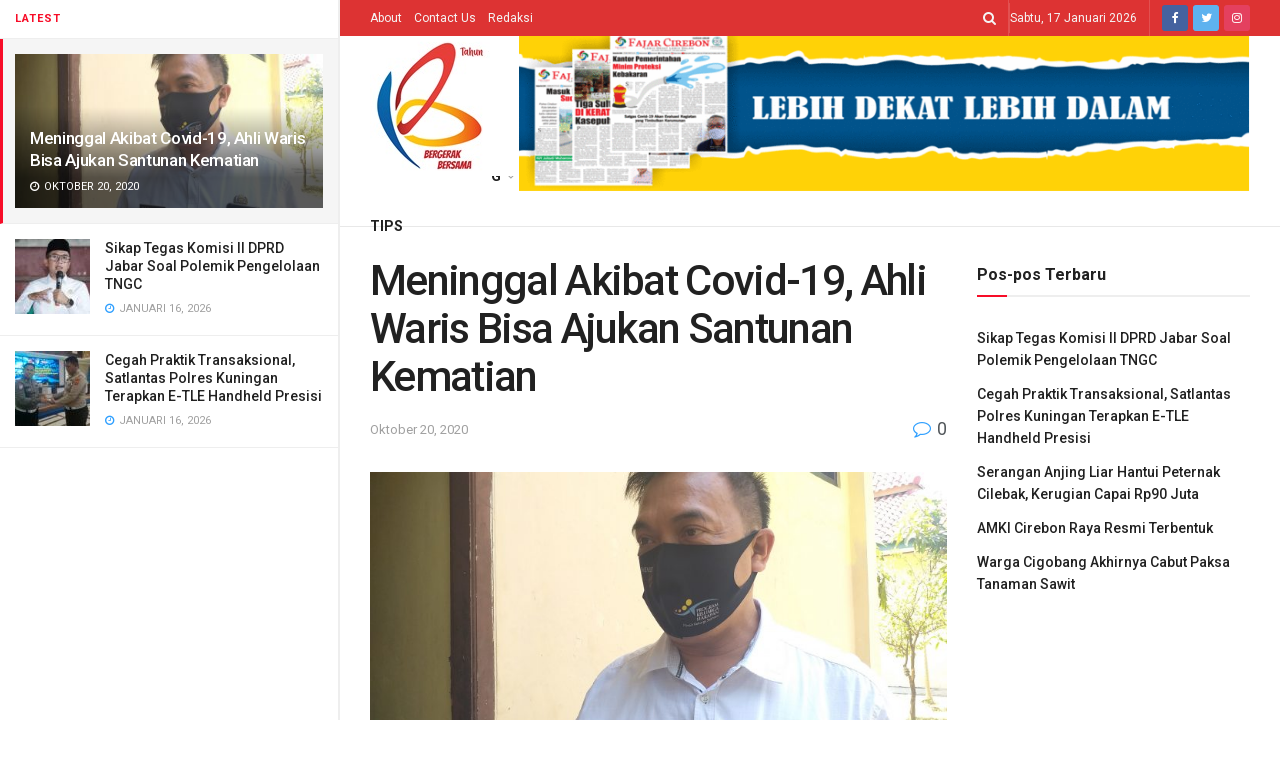

--- FILE ---
content_type: text/html; charset=UTF-8
request_url: https://fajarcirebon.com/meninggal-akibat-covid-19-ahli-waris-bisa-ajukan-santunan-kematian/
body_size: 85269
content:
<!doctype html> <!--[if lt IE 7]><html class="no-js lt-ie9 lt-ie8 lt-ie7" lang="id"> <![endif]--> <!--[if IE 7]><html class="no-js lt-ie9 lt-ie8" lang="id"> <![endif]--> <!--[if IE 8]><html class="no-js lt-ie9" lang="id"> <![endif]--> <!--[if IE 9]><html class="no-js lt-ie10" lang="id"> <![endif]--> <!--[if gt IE 8]><!--><html class="no-js" lang="id"> <!--<![endif]--><head><meta http-equiv="Content-Type" content="text/html; charset=UTF-8" /><meta name='viewport' content='width=device-width, initial-scale=1, user-scalable=yes' /><link rel="profile" href="http://gmpg.org/xfn/11" /><link rel="pingback" href="https://fajarcirebon.com/xmlrpc.php" /><meta name='robots' content='index, follow, max-image-preview:large, max-snippet:-1, max-video-preview:-1' /> <script type="text/javascript">var jnews_ajax_url = '/?ajax-request=jnews'</script> <script type="text/javascript">;window.jnews=window.jnews||{},window.jnews.library=window.jnews.library||{},window.jnews.library=function(){"use strict";var t=this;t.win=window,t.doc=document,t.globalBody=t.doc.getElementsByTagName("body")[0],t.globalBody=t.globalBody?t.globalBody:t.doc,t.win.jnewsDataStorage=t.win.jnewsDataStorage||{_storage:new WeakMap,put:function(t,e,n){this._storage.has(t)||this._storage.set(t,new Map),this._storage.get(t).set(e,n)},get:function(t,e){return this._storage.get(t).get(e)},has:function(t,e){return this._storage.has(t)&&this._storage.get(t).has(e)},remove:function(t,e){var n=this._storage.get(t).delete(e);return 0===!this._storage.get(t).size&&this._storage.delete(t),n}},t.windowWidth=function(){return t.win.innerWidth||t.docEl.clientWidth||t.globalBody.clientWidth},t.windowHeight=function(){return t.win.innerHeight||t.docEl.clientHeight||t.globalBody.clientHeight},t.requestAnimationFrame=t.win.requestAnimationFrame||t.win.webkitRequestAnimationFrame||t.win.mozRequestAnimationFrame||t.win.msRequestAnimationFrame||window.oRequestAnimationFrame||function(t){return setTimeout(t,1e3/60)},t.cancelAnimationFrame=t.win.cancelAnimationFrame||t.win.webkitCancelAnimationFrame||t.win.webkitCancelRequestAnimationFrame||t.win.mozCancelAnimationFrame||t.win.msCancelRequestAnimationFrame||t.win.oCancelRequestAnimationFrame||function(t){clearTimeout(t)},t.classListSupport="classList"in document.createElement("_"),t.hasClass=t.classListSupport?function(t,e){return t.classList.contains(e)}:function(t,e){return t.className.indexOf(e)>=0},t.addClass=t.classListSupport?function(e,n){t.hasClass(e,n)||e.classList.add(n)}:function(e,n){t.hasClass(e,n)||(e.className+=" "+n)},t.removeClass=t.classListSupport?function(e,n){t.hasClass(e,n)&&e.classList.remove(n)}:function(e,n){t.hasClass(e,n)&&(e.className=e.className.replace(n,""))},t.objKeys=function(t){var e=[];for(var n in t)Object.prototype.hasOwnProperty.call(t,n)&&e.push(n);return e},t.isObjectSame=function(t,e){var n=!0;return JSON.stringify(t)!==JSON.stringify(e)&&(n=!1),n},t.extend=function(){for(var t,e,n,i=arguments[0]||{},o=1,a=arguments.length;o<a;o++)if(null!==(t=arguments[o]))for(e in t)i!==(n=t[e])&&void 0!==n&&(i[e]=n);return i},t.dataStorage=t.win.jnewsDataStorage,t.isVisible=function(t){return 0!==t.offsetWidth&&0!==t.offsetHeight||t.getBoundingClientRect().length},t.getHeight=function(t){return t.offsetHeight||t.clientHeight||t.getBoundingClientRect().height},t.getWidth=function(t){return t.offsetWidth||t.clientWidth||t.getBoundingClientRect().width},t.supportsPassive=!1;try{var e=Object.defineProperty({},"passive",{get:function(){t.supportsPassive=!0}});"createEvent"in t.doc?t.win.addEventListener("test",null,e):"fireEvent"in t.doc&&t.win.attachEvent("test",null)}catch(t){}t.passiveOption=!!t.supportsPassive&&{passive:!0},t.addEvents=function(e,n,i){for(var o in n){var a=["touchstart","touchmove"].indexOf(o)>=0&&!i&&t.passiveOption;"createEvent"in t.doc?e.addEventListener(o,n[o],a):"fireEvent"in t.doc&&e.attachEvent("on"+o,n[o])}},t.removeEvents=function(e,n){for(var i in n)"createEvent"in t.doc?e.removeEventListener(i,n[i]):"fireEvent"in t.doc&&e.detachEvent("on"+i,n[i])},t.triggerEvents=function(e,n,i){var o;i=i||{detail:null};return"createEvent"in t.doc?(!(o=t.doc.createEvent("CustomEvent")||new CustomEvent(n)).initCustomEvent||o.initCustomEvent(n,!0,!1,i),void e.dispatchEvent(o)):"fireEvent"in t.doc?((o=t.doc.createEventObject()).eventType=n,void e.fireEvent("on"+o.eventType,o)):void 0},t.getParents=function(e,n){void 0===n&&(n=t.doc);for(var i=[],o=e.parentNode,a=!1;!a;)if(o){var s=o;s.querySelectorAll(n).length?a=!0:(i.push(s),o=s.parentNode)}else i=[],a=!0;return i},t.forEach=function(t,e,n){for(var i=0,o=t.length;i<o;i++)e.call(n,t[i],i)},t.getText=function(t){return t.innerText||t.textContent},t.setText=function(t,e){var n="object"==typeof e?e.innerText||e.textContent:e;t.innerText&&(t.innerText=n),t.textContent&&(t.textContent=n)},t.httpBuildQuery=function(e){return t.objKeys(e).reduce(function e(n){var i=arguments.length>1&&void 0!==arguments[1]?arguments[1]:null;return function(o,a){var s=n[a];a=encodeURIComponent(a);var r=i?"".concat(i,"[").concat(a,"]"):a;return null==s||"function"==typeof s?(o.push("".concat(r,"=")),o):["number","boolean","string"].includes(typeof s)?(o.push("".concat(r,"=").concat(encodeURIComponent(s))),o):(o.push(t.objKeys(s).reduce(e(s,r),[]).join("&")),o)}}(e),[]).join("&")},t.scrollTo=function(e,n,i){function o(t,e,n){this.start=this.position(),this.change=t-this.start,this.currentTime=0,this.increment=20,this.duration=void 0===n?500:n,this.callback=e,this.finish=!1,this.animateScroll()}return Math.easeInOutQuad=function(t,e,n,i){return(t/=i/2)<1?n/2*t*t+e:-n/2*(--t*(t-2)-1)+e},o.prototype.stop=function(){this.finish=!0},o.prototype.move=function(e){t.doc.documentElement.scrollTop=e,t.globalBody.parentNode.scrollTop=e,t.globalBody.scrollTop=e},o.prototype.position=function(){return t.doc.documentElement.scrollTop||t.globalBody.parentNode.scrollTop||t.globalBody.scrollTop},o.prototype.animateScroll=function(){this.currentTime+=this.increment;var e=Math.easeInOutQuad(this.currentTime,this.start,this.change,this.duration);this.move(e),this.currentTime<this.duration&&!this.finish?t.requestAnimationFrame.call(t.win,this.animateScroll.bind(this)):this.callback&&"function"==typeof this.callback&&this.callback()},new o(e,n,i)},t.unwrap=function(e){var n,i=e;t.forEach(e,(function(t,e){n?n+=t:n=t})),i.replaceWith(n)},t.performance={start:function(t){performance.mark(t+"Start")},stop:function(t){performance.mark(t+"End"),performance.measure(t,t+"Start",t+"End")}},t.fps=function(){var e=0,n=0,i=0;!function(){var o=e=0,a=0,s=0,r=document.getElementById("fpsTable"),c=function(e){void 0===document.getElementsByTagName("body")[0]?t.requestAnimationFrame.call(t.win,(function(){c(e)})):document.getElementsByTagName("body")[0].appendChild(e)};null===r&&((r=document.createElement("div")).style.position="fixed",r.style.top="120px",r.style.left="10px",r.style.width="100px",r.style.height="20px",r.style.border="1px solid black",r.style.fontSize="11px",r.style.zIndex="100000",r.style.backgroundColor="white",r.id="fpsTable",c(r));var l=function(){i++,n=Date.now(),(a=(i/(s=(n-e)/1e3)).toPrecision(2))!=o&&(o=a,r.innerHTML=o+"fps"),1<s&&(e=n,i=0),t.requestAnimationFrame.call(t.win,l)};l()}()},t.instr=function(t,e){for(var n=0;n<e.length;n++)if(-1!==t.toLowerCase().indexOf(e[n].toLowerCase()))return!0},t.winLoad=function(e,n){function i(i){if("complete"===t.doc.readyState||"interactive"===t.doc.readyState)return!i||n?setTimeout(e,n||1):e(i),1}i()||t.addEvents(t.win,{load:i})},t.docReady=function(e,n){function i(i){if("complete"===t.doc.readyState||"interactive"===t.doc.readyState)return!i||n?setTimeout(e,n||1):e(i),1}i()||t.addEvents(t.doc,{DOMContentLoaded:i})},t.fireOnce=function(){t.docReady((function(){t.assets=t.assets||[],t.assets.length&&(t.boot(),t.load_assets())}),50)},t.boot=function(){t.length&&t.doc.querySelectorAll("style[media]").forEach((function(t){"not all"==t.getAttribute("media")&&t.removeAttribute("media")}))},t.create_js=function(e,n){var i=t.doc.createElement("script");switch(i.setAttribute("src",e),n){case"defer":i.setAttribute("defer",!0);break;case"async":i.setAttribute("async",!0);break;case"deferasync":i.setAttribute("defer",!0),i.setAttribute("async",!0)}t.globalBody.appendChild(i)},t.load_assets=function(){"object"==typeof t.assets&&t.forEach(t.assets.slice(0),(function(e,n){var i="";e.defer&&(i+="defer"),e.async&&(i+="async"),t.create_js(e.url,i);var o=t.assets.indexOf(e);o>-1&&t.assets.splice(o,1)})),t.assets=jnewsoption.au_scripts=window.jnewsads=[]},t.docReady((function(){t.globalBody=t.globalBody==t.doc?t.doc.getElementsByTagName("body")[0]:t.globalBody,t.globalBody=t.globalBody?t.globalBody:t.doc}))},window.jnews.library=new window.jnews.library;</script> <link media="all" href="https://fajarcirebon.com/wp-content/cache/autoptimize/css/autoptimize_8e1bd140ea8a8eb911d75c932abfea15.css" rel="stylesheet"><title>Meninggal Akibat Covid-19, Ahli Waris Bisa Ajukan Santunan Kematian</title><meta name="description" content="Meninggal Akibat Covid-19, Ahli Waris Bisa Ajukan Santunan Kematian" /><link rel="canonical" href="https://fajarcirebon.com/meninggal-akibat-covid-19-ahli-waris-bisa-ajukan-santunan-kematian/" /><meta name="twitter:card" content="summary_large_image" /><meta name="twitter:title" content="Meninggal Akibat Covid-19, Ahli Waris Bisa Ajukan Santunan Kematian" /><meta name="twitter:description" content="Meninggal Akibat Covid-19, Ahli Waris Bisa Ajukan Santunan Kematian" /><meta name="twitter:image" content="https://fajarcirebon.com/wp-content/uploads/2020/10/3-meninggal-scaled.jpg" /><meta name="twitter:creator" content="@fajarnewscom" /><meta name="twitter:site" content="@fajarnewscom" /> <script type="application/ld+json" class="yoast-schema-graph">{"@context":"https://schema.org","@graph":[{"@type":"Article","@id":"https://fajarcirebon.com/meninggal-akibat-covid-19-ahli-waris-bisa-ajukan-santunan-kematian/#article","isPartOf":{"@id":"https://fajarcirebon.com/meninggal-akibat-covid-19-ahli-waris-bisa-ajukan-santunan-kematian/"},"author":{"name":"Andriyana","@id":"https://fajarcirebon.com/#/schema/person/746535c85888c8e4245dc1db6fef61db"},"headline":"Meninggal Akibat Covid-19, Ahli Waris Bisa Ajukan Santunan Kematian","datePublished":"2020-10-19T23:06:42+00:00","dateModified":"2020-10-19T23:06:49+00:00","mainEntityOfPage":{"@id":"https://fajarcirebon.com/meninggal-akibat-covid-19-ahli-waris-bisa-ajukan-santunan-kematian/"},"wordCount":235,"commentCount":0,"publisher":{"@id":"https://fajarcirebon.com/#organization"},"image":{"@id":"https://fajarcirebon.com/meninggal-akibat-covid-19-ahli-waris-bisa-ajukan-santunan-kematian/#primaryimage"},"thumbnailUrl":"https://fajarcirebon.com/wp-content/uploads/2020/10/3-meninggal-scaled.jpg","keywords":["Santunan Kematian"],"articleSection":["Kab. Cirebon"],"inLanguage":"id","potentialAction":[{"@type":"CommentAction","name":"Comment","target":["https://fajarcirebon.com/meninggal-akibat-covid-19-ahli-waris-bisa-ajukan-santunan-kematian/#respond"]}]},{"@type":"WebPage","@id":"https://fajarcirebon.com/meninggal-akibat-covid-19-ahli-waris-bisa-ajukan-santunan-kematian/","url":"https://fajarcirebon.com/meninggal-akibat-covid-19-ahli-waris-bisa-ajukan-santunan-kematian/","name":"Meninggal Akibat Covid-19, Ahli Waris Bisa Ajukan Santunan Kematian","isPartOf":{"@id":"https://fajarcirebon.com/#website"},"primaryImageOfPage":{"@id":"https://fajarcirebon.com/meninggal-akibat-covid-19-ahli-waris-bisa-ajukan-santunan-kematian/#primaryimage"},"image":{"@id":"https://fajarcirebon.com/meninggal-akibat-covid-19-ahli-waris-bisa-ajukan-santunan-kematian/#primaryimage"},"thumbnailUrl":"https://fajarcirebon.com/wp-content/uploads/2020/10/3-meninggal-scaled.jpg","datePublished":"2020-10-19T23:06:42+00:00","dateModified":"2020-10-19T23:06:49+00:00","description":"Meninggal Akibat Covid-19, Ahli Waris Bisa Ajukan Santunan Kematian","breadcrumb":{"@id":"https://fajarcirebon.com/meninggal-akibat-covid-19-ahli-waris-bisa-ajukan-santunan-kematian/#breadcrumb"},"inLanguage":"id","potentialAction":[{"@type":"ReadAction","target":["https://fajarcirebon.com/meninggal-akibat-covid-19-ahli-waris-bisa-ajukan-santunan-kematian/"]}]},{"@type":"ImageObject","inLanguage":"id","@id":"https://fajarcirebon.com/meninggal-akibat-covid-19-ahli-waris-bisa-ajukan-santunan-kematian/#primaryimage","url":"https://fajarcirebon.com/wp-content/uploads/2020/10/3-meninggal-scaled.jpg","contentUrl":"https://fajarcirebon.com/wp-content/uploads/2020/10/3-meninggal-scaled.jpg","width":2560,"height":1920,"caption":"Kepala Dinsos Kabupaten Cirebon, Dadang Suhendra"},{"@type":"BreadcrumbList","@id":"https://fajarcirebon.com/meninggal-akibat-covid-19-ahli-waris-bisa-ajukan-santunan-kematian/#breadcrumb","itemListElement":[{"@type":"ListItem","position":1,"name":"Home","item":"https://fajarcirebon.com/"},{"@type":"ListItem","position":2,"name":"Meninggal Akibat Covid-19, Ahli Waris Bisa Ajukan Santunan Kematian"}]},{"@type":"WebSite","@id":"https://fajarcirebon.com/#website","url":"https://fajarcirebon.com/","name":"Fajar Cirebon","description":"Inspirasi Negeri","publisher":{"@id":"https://fajarcirebon.com/#organization"},"potentialAction":[{"@type":"SearchAction","target":{"@type":"EntryPoint","urlTemplate":"https://fajarcirebon.com/?s={search_term_string}"},"query-input":{"@type":"PropertyValueSpecification","valueRequired":true,"valueName":"search_term_string"}}],"inLanguage":"id"},{"@type":"Organization","@id":"https://fajarcirebon.com/#organization","name":"Fajar Cirebon","url":"https://fajarcirebon.com/","logo":{"@type":"ImageObject","inLanguage":"id","@id":"https://fajarcirebon.com/#/schema/logo/image/","url":"https://fajarcirebon.com/wp-content/uploads/2021/06/LOGO-NON.png","contentUrl":"https://fajarcirebon.com/wp-content/uploads/2021/06/LOGO-NON.png","width":500,"height":500,"caption":"Fajar Cirebon"},"image":{"@id":"https://fajarcirebon.com/#/schema/logo/image/"},"sameAs":["https://www.facebook.com/news.fajarcirebon","https://x.com/fajarnewscom","https://www.instagram.com/fajar.cirebon"]},{"@type":"Person","@id":"https://fajarcirebon.com/#/schema/person/746535c85888c8e4245dc1db6fef61db","name":"Andriyana","image":{"@type":"ImageObject","inLanguage":"id","@id":"https://fajarcirebon.com/#/schema/person/image/","url":"https://secure.gravatar.com/avatar/6a5f9204704935dbd75effd53ec0deb5bac08429d398412a4f3ab6c6fe94bb10?s=96&d=mm&r=g","contentUrl":"https://secure.gravatar.com/avatar/6a5f9204704935dbd75effd53ec0deb5bac08429d398412a4f3ab6c6fe94bb10?s=96&d=mm&r=g","caption":"Andriyana"}}]}</script> <link rel='dns-prefetch' href='//stats.wp.com' /><link rel='dns-prefetch' href='//fonts.googleapis.com' /><link rel='dns-prefetch' href='//jetpack.wordpress.com' /><link rel='dns-prefetch' href='//s0.wp.com' /><link rel='dns-prefetch' href='//public-api.wordpress.com' /><link rel='dns-prefetch' href='//0.gravatar.com' /><link rel='dns-prefetch' href='//1.gravatar.com' /><link rel='dns-prefetch' href='//2.gravatar.com' /><link rel='dns-prefetch' href='//widgets.wp.com' /><link rel='preconnect' href='https://fonts.gstatic.com' /><link href='https://www.jsdelivr.com' rel='preconnect' /><link rel="alternate" type="application/rss+xml" title="Fajar Cirebon &raquo; Feed" href="https://fajarcirebon.com/feed/" /><link rel="alternate" type="application/rss+xml" title="Fajar Cirebon &raquo; Umpan Komentar" href="https://fajarcirebon.com/comments/feed/" /><link rel="alternate" type="application/rss+xml" title="Fajar Cirebon &raquo; Meninggal Akibat Covid-19, Ahli Waris Bisa Ajukan Santunan Kematian Umpan Komentar" href="https://fajarcirebon.com/meninggal-akibat-covid-19-ahli-waris-bisa-ajukan-santunan-kematian/feed/" /><link rel="alternate" title="oEmbed (JSON)" type="application/json+oembed" href="https://fajarcirebon.com/wp-json/oembed/1.0/embed?url=https%3A%2F%2Ffajarcirebon.com%2Fmeninggal-akibat-covid-19-ahli-waris-bisa-ajukan-santunan-kematian%2F" /><link rel="alternate" title="oEmbed (XML)" type="text/xml+oembed" href="https://fajarcirebon.com/wp-json/oembed/1.0/embed?url=https%3A%2F%2Ffajarcirebon.com%2Fmeninggal-akibat-covid-19-ahli-waris-bisa-ajukan-santunan-kematian%2F&#038;format=xml" /><link rel='stylesheet' id='jeg_customizer_font-css' href='//fonts.googleapis.com/css?family=Roboto%3Aregular%2C500%2C700%2C500%2Cregular&#038;display=swap&#038;ver=1.2.6' type='text/css' media='all' /> <script type="text/javascript" src="https://fajarcirebon.com/wp-includes/js/jquery/jquery.min.js" id="jquery-core-js"></script> <link rel="https://api.w.org/" href="https://fajarcirebon.com/wp-json/" /><link rel="alternate" title="JSON" type="application/json" href="https://fajarcirebon.com/wp-json/wp/v2/posts/20422" /><link rel="EditURI" type="application/rsd+xml" title="RSD" href="https://fajarcirebon.com/xmlrpc.php?rsd" /><meta name="generator" content="WordPress 6.9" /><link rel='shortlink' href='https://fajarcirebon.com/?p=20422' /><meta name="generator" content="Powered by WPBakery Page Builder - drag and drop page builder for WordPress."/><meta property="og:type" content="article" /><meta property="og:title" content="Meninggal Akibat Covid-19, Ahli Waris Bisa Ajukan Santunan Kematian" /><meta property="og:url" content="https://fajarcirebon.com/meninggal-akibat-covid-19-ahli-waris-bisa-ajukan-santunan-kematian/" /><meta property="og:description" content="KAB. CIREBON, (FC).- Kepala Dinas Sosial (Dinsos) Kabupaten Cirebon, Dadang Suhendra mengatakan, warga yang meninggal dunia akibat Covid-19 mendapatkan santunan kematian sebesar Rp15 juta. &#8220;W…" /><meta property="article:published_time" content="2020-10-19T23:06:42+00:00" /><meta property="article:modified_time" content="2020-10-19T23:06:49+00:00" /><meta property="og:site_name" content="Fajar Cirebon" /><meta property="og:image" content="https://fajarcirebon.com/wp-content/uploads/2020/10/3-meninggal-scaled.jpg" /><meta property="og:image:width" content="2560" /><meta property="og:image:height" content="1920" /><meta property="og:image:alt" content="Meninggal Akibat Covid-19, Ahli Waris Bisa Ajukan Santunan Kematian" /><meta property="og:locale" content="id_ID" /><meta name="fediverse:creator" content="@fajarcirebon@mastodon.social" /><meta name="twitter:site" content="@fajarnewscom" /><meta name="twitter:text:title" content="Meninggal Akibat Covid-19, Ahli Waris Bisa Ajukan Santunan Kematian" /><meta name="twitter:image" content="https://fajarcirebon.com/wp-content/uploads/2020/10/3-meninggal-scaled.jpg?w=640" /><meta name="twitter:image:alt" content="Meninggal Akibat Covid-19, Ahli Waris Bisa Ajukan Santunan Kematian" /><meta name="twitter:card" content="summary_large_image" /><link rel="icon" href="https://fajarcirebon.com/wp-content/uploads/2021/05/cropped-LOGO-NON-1-32x32.png" sizes="32x32" /><link rel="icon" href="https://fajarcirebon.com/wp-content/uploads/2021/05/cropped-LOGO-NON-1-192x192.png" sizes="192x192" /><link rel="apple-touch-icon" href="https://fajarcirebon.com/wp-content/uploads/2021/05/cropped-LOGO-NON-1-180x180.png" /><meta name="msapplication-TileImage" content="https://fajarcirebon.com/wp-content/uploads/2021/05/cropped-LOGO-NON-1-270x270.png" /> <script></script><noscript><style>.wpb_animate_when_almost_visible { opacity: 1; }</style></noscript> <script async src="https://pagead2.googlesyndication.com/pagead/js/adsbygoogle.js?client=ca-pub-9683545781296471"
     crossorigin="anonymous"></script> <script async custom-element="amp-auto-ads"
        src="https://cdn.ampproject.org/v0/amp-auto-ads-0.1.js"></script> <amp-auto-ads type="adsense"
 data-ad-client="ca-pub-9683545781296471"> </amp-auto-ads> <script src="https://cdn.onesignal.com/sdks/web/v16/OneSignalSDK.page.js" defer></script> <script>window.OneSignalDeferred = window.OneSignalDeferred || [];
  OneSignalDeferred.push(function(OneSignal) {
    OneSignal.init({
      appId: "8ef2af3c-7a7a-4964-9299-cb9515c19250",
    });
  });</script> <script>window._izq = window._izq || []; window._izq.push(["init"]);</script> <script async src="https://pagead2.googlesyndication.com/pagead/js/adsbygoogle.js?client=ca-pub-9683545781296471"
     crossorigin="anonymous"></script> <meta name="google-adsense-account" content="ca-pub-9683545781296471"></head><body class="wp-singular post-template-default single single-post postid-20422 single-format-standard wp-custom-logo wp-embed-responsive wp-theme-jnews jeg_toggle_dark jeg_single_tpl_1 jnews jeg_sidecontent jeg_sidecontent_center jsc_normal wpb-js-composer js-comp-ver-6.7.0 vc_responsive"><div id="jeg_sidecontent"><div class="jeg_side_heading"><ul class="jeg_side_tabs"><li data-tab-content="tab1" data-sort='latest' class="active">Latest</li></ul><div class="jeg_side_feed_cat_wrapper"></div> <script>var side_feed = {"paged":1,"post_type":"post","exclude_post":20422,"include_category":"","sort_by":"latest","post_offset":0,"pagination_number_post":12,"number_post":12,"pagination_mode":"loadmore"};</script> </div><div class="sidecontent_postwrapper"><div class="jeg_sidefeed "><div class="jeg_post jeg_pl_md_box active " data-id="20422" data-sequence="0"><div class="overlay_container"><div class="jeg_thumb"> <a class="ajax" href="https://fajarcirebon.com/meninggal-akibat-covid-19-ahli-waris-bisa-ajukan-santunan-kematian/"><div class="thumbnail-container animate-lazy  size-500 "><img width="360" height="180" src="https://fajarcirebon.com/wp-content/themes/jnews/assets/img/jeg-empty.png" class="attachment-jnews-360x180 size-jnews-360x180 lazyload wp-post-image" alt="Meninggal Akibat Covid-19, Ahli Waris Bisa Ajukan Santunan Kematian" decoding="async" fetchpriority="high" sizes="(max-width: 360px) 100vw, 360px" data-src="https://fajarcirebon.com/wp-content/uploads/2020/10/3-meninggal-360x180.jpg" data-srcset="https://fajarcirebon.com/wp-content/uploads/2020/10/3-meninggal-360x180.jpg 360w, https://fajarcirebon.com/wp-content/uploads/2020/10/3-meninggal-750x375.jpg 750w, https://fajarcirebon.com/wp-content/uploads/2020/10/3-meninggal-1140x570.jpg 1140w" data-sizes="auto" data-expand="700" /></div></a></div><div class="jeg_postblock_content"><h2 class="jeg_post_title"><a class="ajax" href="https://fajarcirebon.com/meninggal-akibat-covid-19-ahli-waris-bisa-ajukan-santunan-kematian/">Meninggal Akibat Covid-19, Ahli Waris Bisa Ajukan Santunan Kematian</a></h2><div class="jeg_post_meta"><div class="jeg_meta_date"><i class="fa fa-clock-o"></i> Oktober 20, 2020</div></div></div></div></div><div class="jeg_post jeg_pl_xs_3  " data-id="121174" data-sequence="1"><div class="jeg_thumb"> <a class="ajax" href="https://fajarcirebon.com/sikap-tegas-komisi-ii-dprd-jabar-soal-polemik-pengelolaan-tngc/"><div class="thumbnail-container animate-lazy  size-1000 "><img width="75" height="75" src="https://fajarcirebon.com/wp-content/themes/jnews/assets/img/jeg-empty.png" class="attachment-jnews-75x75 size-jnews-75x75 lazyload wp-post-image" alt="Sikap Tegas Komisi II DPRD Jabar Soal Polemik Pengelolaan TNGC" decoding="async" data-src="https://fajarcirebon.com/wp-content/uploads/2026/01/IMG-20260116-WA0030-75x75.jpg" data-srcset="" data-sizes="auto" data-expand="700" /></div></a></div><div class="jeg_postblock_content"><h2 class="jeg_post_title"><a class="ajax" href="https://fajarcirebon.com/sikap-tegas-komisi-ii-dprd-jabar-soal-polemik-pengelolaan-tngc/">Sikap Tegas Komisi II DPRD Jabar Soal Polemik Pengelolaan TNGC</a></h2><div class="jeg_post_meta"><div class="jeg_meta_date"><i class="fa fa-clock-o"></i> Januari 16, 2026</div></div></div></div><div class="jeg_post jeg_pl_xs_3  " data-id="121171" data-sequence="2"><div class="jeg_thumb"> <a class="ajax" href="https://fajarcirebon.com/cegah-praktik-transaksional-satlantas-polres-kuningan-terapkan-e-tle-handheld-presisi/"><div class="thumbnail-container animate-lazy  size-1000 "><img width="75" height="75" src="https://fajarcirebon.com/wp-content/themes/jnews/assets/img/jeg-empty.png" class="attachment-jnews-75x75 size-jnews-75x75 lazyload wp-post-image" alt="Cegah Praktik Transaksional, Satlantas Polres Kuningan Terapkan E-TLE Handheld Presisi" decoding="async" sizes="(max-width: 75px) 100vw, 75px" data-src="https://fajarcirebon.com/wp-content/uploads/2026/01/IMG-20260116-WA0039-75x75.jpg" data-srcset="https://fajarcirebon.com/wp-content/uploads/2026/01/IMG-20260116-WA0039-75x75.jpg 75w, https://fajarcirebon.com/wp-content/uploads/2026/01/IMG-20260116-WA0039-350x350.jpg 350w" data-sizes="auto" data-expand="700" /></div></a></div><div class="jeg_postblock_content"><h2 class="jeg_post_title"><a class="ajax" href="https://fajarcirebon.com/cegah-praktik-transaksional-satlantas-polres-kuningan-terapkan-e-tle-handheld-presisi/">Cegah Praktik Transaksional, Satlantas Polres Kuningan Terapkan E-TLE Handheld Presisi</a></h2><div class="jeg_post_meta"><div class="jeg_meta_date"><i class="fa fa-clock-o"></i> Januari 16, 2026</div></div></div></div><div class="jeg_ad jnews_sidefeed_ads"><div class='ads-wrapper jeg_ad_sidecontent '><div class='ads_code'><script async src="https://pagead2.googlesyndication.com/pagead/js/adsbygoogle.js?client=ca-pub-9683545781296471"
     crossorigin="anonymous"></script> <ins class="adsbygoogle"
 style="display:block"
 data-ad-format="fluid"
 data-ad-layout-key="-7l+el+1v-1z-37"
 data-ad-client="ca-pub-9683545781296471"
 data-ad-slot="8857149282"></ins> <script>(adsbygoogle = window.adsbygoogle || []).push({});</script></div></div></div><div class="jeg_post jeg_pl_xs_3  " data-id="121164" data-sequence="3"><div class="jeg_thumb"> <a class="ajax" href="https://fajarcirebon.com/serangan-anjing-liar-hantui-peternak-cilebak-kerugian-capai-rp90-juta/"><div class="thumbnail-container animate-lazy  size-1000 "><img width="75" height="75" src="https://fajarcirebon.com/wp-content/themes/jnews/assets/img/jeg-empty.png" class="attachment-jnews-75x75 size-jnews-75x75 lazyload wp-post-image" alt="Serangan Anjing Liar Hantui Peternak Cilebak, Kerugian Capai Rp90 Juta" decoding="async" sizes="(max-width: 75px) 100vw, 75px" data-src="https://fajarcirebon.com/wp-content/uploads/2026/01/IMG-20260116-WA0033-75x75.jpg" data-srcset="https://fajarcirebon.com/wp-content/uploads/2026/01/IMG-20260116-WA0033-75x75.jpg 75w, https://fajarcirebon.com/wp-content/uploads/2026/01/IMG-20260116-WA0033-350x350.jpg 350w" data-sizes="auto" data-expand="700" /></div></a></div><div class="jeg_postblock_content"><h2 class="jeg_post_title"><a class="ajax" href="https://fajarcirebon.com/serangan-anjing-liar-hantui-peternak-cilebak-kerugian-capai-rp90-juta/">Serangan Anjing Liar Hantui Peternak Cilebak, Kerugian Capai Rp90 Juta</a></h2><div class="jeg_post_meta"><div class="jeg_meta_date"><i class="fa fa-clock-o"></i> Januari 16, 2026</div></div></div></div><div class="jeg_post jeg_pl_xs_3  " data-id="121161" data-sequence="4"><div class="jeg_thumb"> <a class="ajax" href="https://fajarcirebon.com/amki-cirebon-raya-resmi-terbentuk/"><div class="thumbnail-container animate-lazy  size-1000 "><img width="75" height="75" src="https://fajarcirebon.com/wp-content/themes/jnews/assets/img/jeg-empty.png" class="attachment-jnews-75x75 size-jnews-75x75 lazyload wp-post-image" alt="AMKI Cirebon Raya Resmi Terbentuk   " decoding="async" sizes="(max-width: 75px) 100vw, 75px" data-src="https://fajarcirebon.com/wp-content/uploads/2026/01/IMG-20260116-WA0063-75x75.jpg" data-srcset="https://fajarcirebon.com/wp-content/uploads/2026/01/IMG-20260116-WA0063-75x75.jpg 75w, https://fajarcirebon.com/wp-content/uploads/2026/01/IMG-20260116-WA0063-350x350.jpg 350w" data-sizes="auto" data-expand="700" /></div></a></div><div class="jeg_postblock_content"><h2 class="jeg_post_title"><a class="ajax" href="https://fajarcirebon.com/amki-cirebon-raya-resmi-terbentuk/">AMKI Cirebon Raya Resmi Terbentuk   </a></h2><div class="jeg_post_meta"><div class="jeg_meta_date"><i class="fa fa-clock-o"></i> Januari 16, 2026</div></div></div></div><div class="jeg_post jeg_pl_xs_3  " data-id="121158" data-sequence="5"><div class="jeg_thumb"> <a class="ajax" href="https://fajarcirebon.com/warga-cigobang-akhirnya-cabut-paksa-tanaman-sawit/"><div class="thumbnail-container animate-lazy  size-1000 "><img width="75" height="75" src="https://fajarcirebon.com/wp-content/themes/jnews/assets/img/jeg-empty.png" class="attachment-jnews-75x75 size-jnews-75x75 lazyload wp-post-image" alt="Warga Cigobang Akhirnya Cabut Paksa Tanaman Sawit" decoding="async" sizes="(max-width: 75px) 100vw, 75px" data-src="https://fajarcirebon.com/wp-content/uploads/2026/01/IMG-20260116-WA0061-75x75.jpg" data-srcset="https://fajarcirebon.com/wp-content/uploads/2026/01/IMG-20260116-WA0061-75x75.jpg 75w, https://fajarcirebon.com/wp-content/uploads/2026/01/IMG-20260116-WA0061-350x350.jpg 350w" data-sizes="auto" data-expand="700" /></div></a></div><div class="jeg_postblock_content"><h2 class="jeg_post_title"><a class="ajax" href="https://fajarcirebon.com/warga-cigobang-akhirnya-cabut-paksa-tanaman-sawit/">Warga Cigobang Akhirnya Cabut Paksa Tanaman Sawit</a></h2><div class="jeg_post_meta"><div class="jeg_meta_date"><i class="fa fa-clock-o"></i> Januari 16, 2026</div></div></div></div><div class="jeg_post jeg_pl_xs_3  " data-id="121155" data-sequence="6"><div class="jeg_thumb"> <a class="ajax" href="https://fajarcirebon.com/nikmati-kuliner-lokal-dan-city-light-di-calmara-cafe-desa-kaduela/"><div class="thumbnail-container animate-lazy  size-1000 "><img width="75" height="75" src="https://fajarcirebon.com/wp-content/themes/jnews/assets/img/jeg-empty.png" class="attachment-jnews-75x75 size-jnews-75x75 lazyload wp-post-image" alt="Nikmati Kuliner Lokal dan City Light di Calmara Cafe Desa Kaduela" decoding="async" data-src="https://fajarcirebon.com/wp-content/uploads/2026/01/IMG-20260116-WA0015-75x75.jpg" data-srcset="" data-sizes="auto" data-expand="700" /></div></a></div><div class="jeg_postblock_content"><h2 class="jeg_post_title"><a class="ajax" href="https://fajarcirebon.com/nikmati-kuliner-lokal-dan-city-light-di-calmara-cafe-desa-kaduela/">Nikmati Kuliner Lokal dan City Light di Calmara Cafe Desa Kaduela</a></h2><div class="jeg_post_meta"><div class="jeg_meta_date"><i class="fa fa-clock-o"></i> Januari 16, 2026</div></div></div></div><div class="jeg_post jeg_pl_xs_3  " data-id="121151" data-sequence="7"><div class="jeg_thumb"> <a class="ajax" href="https://fajarcirebon.com/ugj-cirebon-rayakan-dies-natalis-ke-65-targetkan-penguatan-jejaring-global/"><div class="thumbnail-container animate-lazy  size-1000 "><img width="75" height="75" src="https://fajarcirebon.com/wp-content/themes/jnews/assets/img/jeg-empty.png" class="attachment-jnews-75x75 size-jnews-75x75 lazyload wp-post-image" alt="UGJ Cirebon Rayakan Dies Natalis ke-65, Targetkan Penguatan Jejaring Global" decoding="async" data-src="https://fajarcirebon.com/wp-content/uploads/2026/01/IMG-20260116-WA0011-75x75.jpg" data-srcset="" data-sizes="auto" data-expand="700" /></div></a></div><div class="jeg_postblock_content"><h2 class="jeg_post_title"><a class="ajax" href="https://fajarcirebon.com/ugj-cirebon-rayakan-dies-natalis-ke-65-targetkan-penguatan-jejaring-global/">UGJ Cirebon Rayakan Dies Natalis ke-65, Targetkan Penguatan Jejaring Global</a></h2><div class="jeg_post_meta"><div class="jeg_meta_date"><i class="fa fa-clock-o"></i> Januari 16, 2026</div></div></div></div><div class="jeg_post jeg_pl_xs_3  " data-id="121145" data-sequence="8"><div class="jeg_thumb"> <a class="ajax" href="https://fajarcirebon.com/polres-kuningan-tangkap-5-pelaku-pembalakan-liar/"><div class="thumbnail-container animate-lazy  size-1000 "><img width="75" height="75" src="https://fajarcirebon.com/wp-content/themes/jnews/assets/img/jeg-empty.png" class="attachment-jnews-75x75 size-jnews-75x75 lazyload wp-post-image" alt="Polres Kuningan Tangkap 5 Pelaku Pembalakan Liar" decoding="async" data-src="https://fajarcirebon.com/wp-content/uploads/2026/01/IMG-20260116-WA0010-75x75.jpg" data-srcset="" data-sizes="auto" data-expand="700" /></div></a></div><div class="jeg_postblock_content"><h2 class="jeg_post_title"><a class="ajax" href="https://fajarcirebon.com/polres-kuningan-tangkap-5-pelaku-pembalakan-liar/">Polres Kuningan Tangkap 5 Pelaku Pembalakan Liar</a></h2><div class="jeg_post_meta"><div class="jeg_meta_date"><i class="fa fa-clock-o"></i> Januari 16, 2026</div></div></div></div><div class="jeg_post jeg_pl_xs_3  " data-id="121142" data-sequence="9"><div class="jeg_thumb"> <a class="ajax" href="https://fajarcirebon.com/lahan-sawit-di-cigobang-belum-dicabut-begini-alasannya/"><div class="thumbnail-container animate-lazy  size-1000 "><img width="75" height="75" src="https://fajarcirebon.com/wp-content/themes/jnews/assets/img/jeg-empty.png" class="attachment-jnews-75x75 size-jnews-75x75 lazyload wp-post-image" alt="Lahan Sawit di Cigobang Belum Dicabut, Begini Alasannya" decoding="async" sizes="(max-width: 75px) 100vw, 75px" data-src="https://fajarcirebon.com/wp-content/uploads/2026/01/IMG-20260116-WA0050-75x75.jpg" data-srcset="https://fajarcirebon.com/wp-content/uploads/2026/01/IMG-20260116-WA0050-75x75.jpg 75w, https://fajarcirebon.com/wp-content/uploads/2026/01/IMG-20260116-WA0050-350x350.jpg 350w" data-sizes="auto" data-expand="700" /></div></a></div><div class="jeg_postblock_content"><h2 class="jeg_post_title"><a class="ajax" href="https://fajarcirebon.com/lahan-sawit-di-cigobang-belum-dicabut-begini-alasannya/">Lahan Sawit di Cigobang Belum Dicabut, Begini Alasannya</a></h2><div class="jeg_post_meta"><div class="jeg_meta_date"><i class="fa fa-clock-o"></i> Januari 16, 2026</div></div></div></div><div class="jeg_post jeg_pl_xs_3  " data-id="121139" data-sequence="10"><div class="jeg_thumb"> <a class="ajax" href="https://fajarcirebon.com/perusahaan-yang-abai-laporan-lingkungan-akan-dikenakan-sanksi/"><div class="thumbnail-container animate-lazy  size-1000 "><img width="75" height="75" src="https://fajarcirebon.com/wp-content/themes/jnews/assets/img/jeg-empty.png" class="attachment-jnews-75x75 size-jnews-75x75 lazyload wp-post-image" alt="Perusahaan yang Abai Laporan Lingkungan Akan Dikenakan Sanksi " decoding="async" sizes="(max-width: 75px) 100vw, 75px" data-src="https://fajarcirebon.com/wp-content/uploads/2026/01/IMG-20260116-WA0006-75x75.jpg" data-srcset="https://fajarcirebon.com/wp-content/uploads/2026/01/IMG-20260116-WA0006-75x75.jpg 75w, https://fajarcirebon.com/wp-content/uploads/2026/01/IMG-20260116-WA0006-350x350.jpg 350w" data-sizes="auto" data-expand="700" /></div></a></div><div class="jeg_postblock_content"><h2 class="jeg_post_title"><a class="ajax" href="https://fajarcirebon.com/perusahaan-yang-abai-laporan-lingkungan-akan-dikenakan-sanksi/">Perusahaan yang Abai Laporan Lingkungan Akan Dikenakan Sanksi </a></h2><div class="jeg_post_meta"><div class="jeg_meta_date"><i class="fa fa-clock-o"></i> Januari 16, 2026</div></div></div></div><div class="jeg_post jeg_pl_xs_3  " data-id="121136" data-sequence="11"><div class="jeg_thumb"> <a class="ajax" href="https://fajarcirebon.com/kepengurusan-dpd-adri-jawa-barat-periode-tahun-2026-2031-dikukuhkan/"><div class="thumbnail-container animate-lazy  size-1000 "><img width="75" height="75" src="https://fajarcirebon.com/wp-content/themes/jnews/assets/img/jeg-empty.png" class="attachment-jnews-75x75 size-jnews-75x75 lazyload wp-post-image" alt="Kepengurusan DPD ADRI Jawa Barat Periode Tahun 2026-2031 Dikukuhkan " decoding="async" sizes="(max-width: 75px) 100vw, 75px" data-src="https://fajarcirebon.com/wp-content/uploads/2026/01/WhatsApp-Image-2026-01-14-at-10.48.25-75x75.webp" data-srcset="https://fajarcirebon.com/wp-content/uploads/2026/01/WhatsApp-Image-2026-01-14-at-10.48.25-75x75.webp 75w, https://fajarcirebon.com/wp-content/uploads/2026/01/WhatsApp-Image-2026-01-14-at-10.48.25-350x350.webp 350w" data-sizes="auto" data-expand="700" /></div></a></div><div class="jeg_postblock_content"><h2 class="jeg_post_title"><a class="ajax" href="https://fajarcirebon.com/kepengurusan-dpd-adri-jawa-barat-periode-tahun-2026-2031-dikukuhkan/">Kepengurusan DPD ADRI Jawa Barat Periode Tahun 2026-2031 Dikukuhkan </a></h2><div class="jeg_post_meta"><div class="jeg_meta_date"><i class="fa fa-clock-o"></i> Januari 16, 2026</div></div></div></div><div class="jeg_post jeg_pl_xs_3  " data-id="121133" data-sequence="12"><div class="jeg_thumb"> <a class="ajax" href="https://fajarcirebon.com/pengedar-sabu-jalur-pantura-cirebon-indramayu-dibekuk-polisi/"><div class="thumbnail-container animate-lazy  size-1000 "><img width="75" height="75" src="https://fajarcirebon.com/wp-content/themes/jnews/assets/img/jeg-empty.png" class="attachment-jnews-75x75 size-jnews-75x75 lazyload wp-post-image" alt="Pengedar Sabu Jalur Pantura Cirebon &#8211; Indramayu Dibekuk Polisi" decoding="async" sizes="(max-width: 75px) 100vw, 75px" data-src="https://fajarcirebon.com/wp-content/uploads/2026/01/IMG-20260114-WA0016-1152x1536-1-75x75.jpg" data-srcset="https://fajarcirebon.com/wp-content/uploads/2026/01/IMG-20260114-WA0016-1152x1536-1-75x75.jpg 75w, https://fajarcirebon.com/wp-content/uploads/2026/01/IMG-20260114-WA0016-1152x1536-1-350x350.jpg 350w" data-sizes="auto" data-expand="700" /></div></a></div><div class="jeg_postblock_content"><h2 class="jeg_post_title"><a class="ajax" href="https://fajarcirebon.com/pengedar-sabu-jalur-pantura-cirebon-indramayu-dibekuk-polisi/">Pengedar Sabu Jalur Pantura Cirebon &#8211; Indramayu Dibekuk Polisi</a></h2><div class="jeg_post_meta"><div class="jeg_meta_date"><i class="fa fa-clock-o"></i> Januari 16, 2026</div></div></div></div></div><div class="sidefeed_loadmore"> <button class="btn "
 data-end="End of Content"
 data-loading="Loading..."
 data-loadmore="Load More"> Load More </button></div></div><div class="jeg_sidefeed_overlay"><div class='preloader_type preloader_dot'><div class="sidefeed-preloader jeg_preloader dot"> <span></span><span></span><span></span></div><div class="sidefeed-preloader jeg_preloader circle"><div class="jnews_preloader_circle_outer"><div class="jnews_preloader_circle_inner"></div></div></div><div class="sidefeed-preloader jeg_preloader square"><div class="jeg_square"><div class="jeg_square_inner"></div></div></div></div></div></div><div class="jeg_ad jeg_ad_top jnews_header_top_ads"><div class='ads-wrapper  '></div></div><div class="jeg_viewport"><div class="jeg_header_wrapper"><div class="jeg_header_instagram_wrapper"></div><div class="jeg_header normal"><div class="jeg_topbar jeg_container dark"><div class="container"><div class="jeg_nav_row"><div class="jeg_nav_col jeg_nav_left  jeg_nav_grow"><div class="item_wrap jeg_nav_alignleft"><div class="jeg_nav_item"><ul class="jeg_menu jeg_top_menu"><li id="menu-item-42040" class="menu-item menu-item-type-post_type menu-item-object-page menu-item-42040"><a href="https://fajarcirebon.com/about/">About</a></li><li id="menu-item-42041" class="menu-item menu-item-type-post_type menu-item-object-page menu-item-42041"><a href="https://fajarcirebon.com/contact-us/">Contact Us</a></li><li id="menu-item-42042" class="menu-item menu-item-type-post_type menu-item-object-page menu-item-42042"><a href="https://fajarcirebon.com/redaksi/">Redaksi</a></li></ul></div></div></div><div class="jeg_nav_col jeg_nav_center  jeg_nav_normal"><div class="item_wrap jeg_nav_aligncenter"><div class="jeg_nav_item jeg_search_wrapper search_icon jeg_search_popup_expand"> <a href="#" class="jeg_search_toggle"><i class="fa fa-search"></i></a><form action="https://fajarcirebon.com/" method="get" class="jeg_search_form" target="_top"> <input name="s" class="jeg_search_input" placeholder="Search..." type="text" value="" autocomplete="off"> <button aria-label="Search Button" type="submit" class="jeg_search_button btn"><i class="fa fa-search"></i></button></form><div class="jeg_search_result jeg_search_hide with_result"><div class="search-result-wrapper"></div><div class="search-link search-noresult"> No Result</div><div class="search-link search-all-button"> <i class="fa fa-search"></i> View All Result</div></div></div><div class="jeg_separator separator1"></div></div></div><div class="jeg_nav_col jeg_nav_right  jeg_nav_normal"><div class="item_wrap jeg_nav_alignright"><div class="jeg_nav_item jeg_top_date"> Sabtu, 17 Januari 2026</div><div
 class="jeg_nav_item socials_widget jeg_social_icon_block rounded"> <a href="https://www.facebook.com/news.fajarcirebon" target='_blank' rel='external noopener nofollow' class="jeg_facebook"><i class="fa fa-facebook"></i> </a><a href="@fajarnewscom" target='_blank' rel='external noopener nofollow' class="jeg_twitter"><i class="fa fa-twitter"></i> </a><a href="https://www.instagram.com/fajar.cirebon" target='_blank' rel='external noopener nofollow' class="jeg_instagram"><i class="fa fa-instagram"></i> </a></div></div></div></div></div></div><div class="jeg_midbar jeg_container normal"><div class="container"><div class="jeg_nav_row"><div class="jeg_nav_col jeg_nav_left jeg_nav_normal"><div class="item_wrap jeg_nav_alignleft"><div class="jeg_nav_item jeg_logo jeg_desktop_logo"><div class="site-title"> <a href="https://fajarcirebon.com/" style="padding: 0 0 0 0;"> <noscript><img class='jeg_logo_img' src="https://fajarcirebon.com/wp-content/uploads/2025/05/Logo-13-FC-edt.jpeg" srcset="https://fajarcirebon.com/wp-content/uploads/2025/05/Logo-13-FC-edt.jpeg 1x, https://fajarcirebon.com/wp-content/uploads/2025/05/Logo-13-FC-edt.jpeg 2x" alt="Fajar Cirebon"data-light-src="https://fajarcirebon.com/wp-content/uploads/2025/05/Logo-13-FC-edt.jpeg" data-light-srcset="https://fajarcirebon.com/wp-content/uploads/2025/05/Logo-13-FC-edt.jpeg 1x, https://fajarcirebon.com/wp-content/uploads/2025/05/Logo-13-FC-edt.jpeg 2x" data-dark-src="" data-dark-srcset=" 1x,  2x"></noscript><img class='lazyload jeg_logo_img' src='data:image/svg+xml,%3Csvg%20xmlns=%22http://www.w3.org/2000/svg%22%20viewBox=%220%200%20210%20140%22%3E%3C/svg%3E' data-src="https://fajarcirebon.com/wp-content/uploads/2025/05/Logo-13-FC-edt.jpeg" data-srcset="https://fajarcirebon.com/wp-content/uploads/2025/05/Logo-13-FC-edt.jpeg 1x, https://fajarcirebon.com/wp-content/uploads/2025/05/Logo-13-FC-edt.jpeg 2x" alt="Fajar Cirebon"data-light-src="https://fajarcirebon.com/wp-content/uploads/2025/05/Logo-13-FC-edt.jpeg" data-light-srcset="https://fajarcirebon.com/wp-content/uploads/2025/05/Logo-13-FC-edt.jpeg 1x, https://fajarcirebon.com/wp-content/uploads/2025/05/Logo-13-FC-edt.jpeg 2x" data-dark-src="" data-dark-srcset=" 1x,  2x"> </a></div></div></div></div><div class="jeg_nav_col jeg_nav_center jeg_nav_grow"><div class="item_wrap jeg_nav_aligncenter"><div class="jeg_nav_item jeg_ad jeg_ad_top jnews_header_ads"><div class='ads-wrapper  '><a href='#' rel="noopener" class='adlink ads_image '> <img src='https://fajarcirebon.com/wp-content/themes/jnews/assets/img/jeg-empty.png' class='lazyload' data-src='https://fajarcirebon.com/wp-content/uploads/2021/11/Logo-Gif-New.gif' alt='Advertisement' data-pin-no-hover="true"> </a></div></div></div></div><div class="jeg_nav_col jeg_nav_right jeg_nav_normal"><div class="item_wrap jeg_nav_alignright"></div></div></div></div></div><div class="jeg_bottombar jeg_navbar jeg_container jeg_navbar_wrapper jeg_navbar_normal jeg_navbar_normal"><div class="container"><div class="jeg_nav_row"><div class="jeg_nav_col jeg_nav_left jeg_nav_normal"><div class="item_wrap jeg_nav_alignleft"></div></div><div class="jeg_nav_col jeg_nav_center jeg_nav_grow"><div class="item_wrap jeg_nav_aligncenter"><div class="jeg_nav_item jeg_main_menu_wrapper"><div class="jeg_mainmenu_wrap"><ul class="jeg_menu jeg_main_menu jeg_menu_style_1" data-animation="animate"><li id="menu-item-39422" class="menu-item menu-item-type-taxonomy menu-item-object-category current-post-ancestor menu-item-has-children menu-item-39422 bgnav jeg_megamenu category_1" data-number="9"  data-item-row="3" ><a href="https://fajarcirebon.com/category/daerah/">CIAYUMAJAKUNING<span class="menu-item-badge jeg-badge-floating"style="background-color: #f70d28; color: #fff"></span></a><div class="sub-menu"><div class="jeg_newsfeed clearfix"><div class="jeg_newsfeed_subcat"><ul class="jeg_subcat_item"><li data-cat-id="122" class="active"><a href="https://fajarcirebon.com/category/daerah/">All</a></li><li data-cat-id="123" class=""><a href="https://fajarcirebon.com/category/daerah/indramayu/">Indramayu</a></li><li data-cat-id="1351" class=""><a href="https://fajarcirebon.com/category/daerah/kab-cirebon/">Kab. Cirebon</a></li><li data-cat-id="1352" class=""><a href="https://fajarcirebon.com/category/daerah/kota-cirebon/">Kota Cirebon</a></li><li data-cat-id="125" class=""><a href="https://fajarcirebon.com/category/daerah/kuningan/">Kuningan</a></li><li data-cat-id="124" class=""><a href="https://fajarcirebon.com/category/daerah/majalengka/">Majalengka</a></li></ul></div><div class="jeg_newsfeed_list"><div data-cat-id="122" data-load-status="loaded" class="jeg_newsfeed_container with_subcat"><div class="newsfeed_carousel"><div class="jeg_newsfeed_item "><div class="jeg_thumb"> <a href="https://fajarcirebon.com/sikap-tegas-komisi-ii-dprd-jabar-soal-polemik-pengelolaan-tngc/"><div class="thumbnail-container size-500 "><img width="360" height="180" src="https://fajarcirebon.com/wp-content/themes/jnews/assets/img/jeg-empty.png" class="attachment-jnews-360x180 size-jnews-360x180 owl-lazy lazyload wp-post-image" alt="Sikap Tegas Komisi II DPRD Jabar Soal Polemik Pengelolaan TNGC" decoding="async" data-src="https://fajarcirebon.com/wp-content/uploads/2026/01/IMG-20260116-WA0030-360x180.jpg" /></div></a></div><h3 class="jeg_post_title"><a href="https://fajarcirebon.com/sikap-tegas-komisi-ii-dprd-jabar-soal-polemik-pengelolaan-tngc/">Sikap Tegas Komisi II DPRD Jabar Soal Polemik Pengelolaan TNGC</a></h3></div><div class="jeg_newsfeed_item "><div class="jeg_thumb"> <a href="https://fajarcirebon.com/cegah-praktik-transaksional-satlantas-polres-kuningan-terapkan-e-tle-handheld-presisi/"><div class="thumbnail-container size-500 "><img width="360" height="180" src="https://fajarcirebon.com/wp-content/themes/jnews/assets/img/jeg-empty.png" class="attachment-jnews-360x180 size-jnews-360x180 owl-lazy lazyload wp-post-image" alt="Cegah Praktik Transaksional, Satlantas Polres Kuningan Terapkan E-TLE Handheld Presisi" decoding="async" sizes="(max-width: 360px) 100vw, 360px" data-src="https://fajarcirebon.com/wp-content/uploads/2026/01/IMG-20260116-WA0039-360x180.jpg" /></div></a></div><h3 class="jeg_post_title"><a href="https://fajarcirebon.com/cegah-praktik-transaksional-satlantas-polres-kuningan-terapkan-e-tle-handheld-presisi/">Cegah Praktik Transaksional, Satlantas Polres Kuningan Terapkan E-TLE Handheld Presisi</a></h3></div><div class="jeg_newsfeed_item "><div class="jeg_thumb"> <a href="https://fajarcirebon.com/serangan-anjing-liar-hantui-peternak-cilebak-kerugian-capai-rp90-juta/"><div class="thumbnail-container size-500 "><img width="360" height="180" src="https://fajarcirebon.com/wp-content/themes/jnews/assets/img/jeg-empty.png" class="attachment-jnews-360x180 size-jnews-360x180 owl-lazy lazyload wp-post-image" alt="Serangan Anjing Liar Hantui Peternak Cilebak, Kerugian Capai Rp90 Juta" decoding="async" sizes="(max-width: 360px) 100vw, 360px" data-src="https://fajarcirebon.com/wp-content/uploads/2026/01/IMG-20260116-WA0033-360x180.jpg" /></div></a></div><h3 class="jeg_post_title"><a href="https://fajarcirebon.com/serangan-anjing-liar-hantui-peternak-cilebak-kerugian-capai-rp90-juta/">Serangan Anjing Liar Hantui Peternak Cilebak, Kerugian Capai Rp90 Juta</a></h3></div><div class="jeg_newsfeed_item "><div class="jeg_thumb"> <a href="https://fajarcirebon.com/amki-cirebon-raya-resmi-terbentuk/"><div class="thumbnail-container size-500 "><img width="360" height="180" src="https://fajarcirebon.com/wp-content/themes/jnews/assets/img/jeg-empty.png" class="attachment-jnews-360x180 size-jnews-360x180 owl-lazy lazyload wp-post-image" alt="AMKI Cirebon Raya Resmi Terbentuk   " decoding="async" sizes="(max-width: 360px) 100vw, 360px" data-src="https://fajarcirebon.com/wp-content/uploads/2026/01/IMG-20260116-WA0063-360x180.jpg" /></div></a></div><h3 class="jeg_post_title"><a href="https://fajarcirebon.com/amki-cirebon-raya-resmi-terbentuk/">AMKI Cirebon Raya Resmi Terbentuk   </a></h3></div><div class="jeg_newsfeed_item "><div class="jeg_thumb"> <a href="https://fajarcirebon.com/warga-cigobang-akhirnya-cabut-paksa-tanaman-sawit/"><div class="thumbnail-container size-500 "><img width="360" height="180" src="https://fajarcirebon.com/wp-content/themes/jnews/assets/img/jeg-empty.png" class="attachment-jnews-360x180 size-jnews-360x180 owl-lazy lazyload wp-post-image" alt="Warga Cigobang Akhirnya Cabut Paksa Tanaman Sawit" decoding="async" sizes="(max-width: 360px) 100vw, 360px" data-src="https://fajarcirebon.com/wp-content/uploads/2026/01/IMG-20260116-WA0061-360x180.jpg" /></div></a></div><h3 class="jeg_post_title"><a href="https://fajarcirebon.com/warga-cigobang-akhirnya-cabut-paksa-tanaman-sawit/">Warga Cigobang Akhirnya Cabut Paksa Tanaman Sawit</a></h3></div><div class="jeg_newsfeed_item "><div class="jeg_thumb"> <a href="https://fajarcirebon.com/polres-kuningan-tangkap-5-pelaku-pembalakan-liar/"><div class="thumbnail-container size-500 "><img width="360" height="180" src="https://fajarcirebon.com/wp-content/themes/jnews/assets/img/jeg-empty.png" class="attachment-jnews-360x180 size-jnews-360x180 owl-lazy lazyload wp-post-image" alt="Polres Kuningan Tangkap 5 Pelaku Pembalakan Liar" decoding="async" data-src="https://fajarcirebon.com/wp-content/uploads/2026/01/IMG-20260116-WA0010-360x180.jpg" /></div></a></div><h3 class="jeg_post_title"><a href="https://fajarcirebon.com/polres-kuningan-tangkap-5-pelaku-pembalakan-liar/">Polres Kuningan Tangkap 5 Pelaku Pembalakan Liar</a></h3></div><div class="jeg_newsfeed_item "><div class="jeg_thumb"> <a href="https://fajarcirebon.com/lahan-sawit-di-cigobang-belum-dicabut-begini-alasannya/"><div class="thumbnail-container size-500 "><img width="360" height="180" src="https://fajarcirebon.com/wp-content/themes/jnews/assets/img/jeg-empty.png" class="attachment-jnews-360x180 size-jnews-360x180 owl-lazy lazyload wp-post-image" alt="Lahan Sawit di Cigobang Belum Dicabut, Begini Alasannya" decoding="async" sizes="(max-width: 360px) 100vw, 360px" data-src="https://fajarcirebon.com/wp-content/uploads/2026/01/IMG-20260116-WA0050-360x180.jpg" /></div></a></div><h3 class="jeg_post_title"><a href="https://fajarcirebon.com/lahan-sawit-di-cigobang-belum-dicabut-begini-alasannya/">Lahan Sawit di Cigobang Belum Dicabut, Begini Alasannya</a></h3></div><div class="jeg_newsfeed_item "><div class="jeg_thumb"> <a href="https://fajarcirebon.com/perusahaan-yang-abai-laporan-lingkungan-akan-dikenakan-sanksi/"><div class="thumbnail-container size-500 "><img width="360" height="180" src="https://fajarcirebon.com/wp-content/themes/jnews/assets/img/jeg-empty.png" class="attachment-jnews-360x180 size-jnews-360x180 owl-lazy lazyload wp-post-image" alt="Perusahaan yang Abai Laporan Lingkungan Akan Dikenakan Sanksi " decoding="async" sizes="(max-width: 360px) 100vw, 360px" data-src="https://fajarcirebon.com/wp-content/uploads/2026/01/IMG-20260116-WA0006-360x180.jpg" /></div></a></div><h3 class="jeg_post_title"><a href="https://fajarcirebon.com/perusahaan-yang-abai-laporan-lingkungan-akan-dikenakan-sanksi/">Perusahaan yang Abai Laporan Lingkungan Akan Dikenakan Sanksi </a></h3></div><div class="jeg_newsfeed_item "><div class="jeg_thumb"> <a href="https://fajarcirebon.com/kepengurusan-dpd-adri-jawa-barat-periode-tahun-2026-2031-dikukuhkan/"><div class="thumbnail-container size-500 "><img width="360" height="180" src="https://fajarcirebon.com/wp-content/themes/jnews/assets/img/jeg-empty.png" class="attachment-jnews-360x180 size-jnews-360x180 owl-lazy lazyload wp-post-image" alt="Kepengurusan DPD ADRI Jawa Barat Periode Tahun 2026-2031 Dikukuhkan " decoding="async" data-src="https://fajarcirebon.com/wp-content/uploads/2026/01/WhatsApp-Image-2026-01-14-at-10.48.25-360x180.webp" /></div></a></div><h3 class="jeg_post_title"><a href="https://fajarcirebon.com/kepengurusan-dpd-adri-jawa-barat-periode-tahun-2026-2031-dikukuhkan/">Kepengurusan DPD ADRI Jawa Barat Periode Tahun 2026-2031 Dikukuhkan </a></h3></div></div></div><div class="newsfeed_overlay"><div class="preloader_type preloader_circle"><div class="newsfeed_preloader jeg_preloader dot"> <span></span><span></span><span></span></div><div class="newsfeed_preloader jeg_preloader circle"><div class="jnews_preloader_circle_outer"><div class="jnews_preloader_circle_inner"></div></div></div><div class="newsfeed_preloader jeg_preloader square"><div class="jeg_square"><div class="jeg_square_inner"></div></div></div></div></div></div></div></div><ul class="sub-menu"><li id="menu-item-39423" class="menu-item menu-item-type-taxonomy menu-item-object-category current-post-ancestor current-menu-parent current-post-parent menu-item-39423 bgnav jeg_child_megamenu two_row" data-item-row="default" ><a href="https://fajarcirebon.com/category/daerah/kab-cirebon/">Kab. Cirebon</a></li><li id="menu-item-39424" class="menu-item menu-item-type-taxonomy menu-item-object-category menu-item-39424 bgnav jeg_child_megamenu two_row" data-item-row="default" ><a href="https://fajarcirebon.com/category/daerah/kota-cirebon/">Kota Cirebon</a></li><li id="menu-item-39419" class="menu-item menu-item-type-taxonomy menu-item-object-category menu-item-39419 bgnav jeg_megamenu category_1 jeg_child_megamenu two_row" data-item-row="default" ><a href="https://fajarcirebon.com/category/daerah/kuningan/">Kuningan</a><div class="sub-menu"><div class="jeg_newsfeed clearfix"><div class="jeg_newsfeed_list"><div data-cat-id="125" data-load-status="loaded" class="jeg_newsfeed_container no_subcat"><div class="newsfeed_carousel"><div class="jeg_newsfeed_item "><div class="jeg_thumb"> <a href="https://fajarcirebon.com/sikap-tegas-komisi-ii-dprd-jabar-soal-polemik-pengelolaan-tngc/"><div class="thumbnail-container size-500 "><img width="360" height="180" src="https://fajarcirebon.com/wp-content/themes/jnews/assets/img/jeg-empty.png" class="attachment-jnews-360x180 size-jnews-360x180 owl-lazy lazyload wp-post-image" alt="Sikap Tegas Komisi II DPRD Jabar Soal Polemik Pengelolaan TNGC" decoding="async" data-src="https://fajarcirebon.com/wp-content/uploads/2026/01/IMG-20260116-WA0030-360x180.jpg" /></div></a></div><h3 class="jeg_post_title"><a href="https://fajarcirebon.com/sikap-tegas-komisi-ii-dprd-jabar-soal-polemik-pengelolaan-tngc/">Sikap Tegas Komisi II DPRD Jabar Soal Polemik Pengelolaan TNGC</a></h3></div><div class="jeg_newsfeed_item "><div class="jeg_thumb"> <a href="https://fajarcirebon.com/cegah-praktik-transaksional-satlantas-polres-kuningan-terapkan-e-tle-handheld-presisi/"><div class="thumbnail-container size-500 "><img width="360" height="180" src="https://fajarcirebon.com/wp-content/themes/jnews/assets/img/jeg-empty.png" class="attachment-jnews-360x180 size-jnews-360x180 owl-lazy lazyload wp-post-image" alt="Cegah Praktik Transaksional, Satlantas Polres Kuningan Terapkan E-TLE Handheld Presisi" decoding="async" sizes="(max-width: 360px) 100vw, 360px" data-src="https://fajarcirebon.com/wp-content/uploads/2026/01/IMG-20260116-WA0039-360x180.jpg" /></div></a></div><h3 class="jeg_post_title"><a href="https://fajarcirebon.com/cegah-praktik-transaksional-satlantas-polres-kuningan-terapkan-e-tle-handheld-presisi/">Cegah Praktik Transaksional, Satlantas Polres Kuningan Terapkan E-TLE Handheld Presisi</a></h3></div><div class="jeg_newsfeed_item "><div class="jeg_thumb"> <a href="https://fajarcirebon.com/serangan-anjing-liar-hantui-peternak-cilebak-kerugian-capai-rp90-juta/"><div class="thumbnail-container size-500 "><img width="360" height="180" src="https://fajarcirebon.com/wp-content/themes/jnews/assets/img/jeg-empty.png" class="attachment-jnews-360x180 size-jnews-360x180 owl-lazy lazyload wp-post-image" alt="Serangan Anjing Liar Hantui Peternak Cilebak, Kerugian Capai Rp90 Juta" decoding="async" sizes="(max-width: 360px) 100vw, 360px" data-src="https://fajarcirebon.com/wp-content/uploads/2026/01/IMG-20260116-WA0033-360x180.jpg" /></div></a></div><h3 class="jeg_post_title"><a href="https://fajarcirebon.com/serangan-anjing-liar-hantui-peternak-cilebak-kerugian-capai-rp90-juta/">Serangan Anjing Liar Hantui Peternak Cilebak, Kerugian Capai Rp90 Juta</a></h3></div><div class="jeg_newsfeed_item "><div class="jeg_thumb"> <a href="https://fajarcirebon.com/polres-kuningan-tangkap-5-pelaku-pembalakan-liar/"><div class="thumbnail-container size-500 "><img width="360" height="180" src="https://fajarcirebon.com/wp-content/themes/jnews/assets/img/jeg-empty.png" class="attachment-jnews-360x180 size-jnews-360x180 owl-lazy lazyload wp-post-image" alt="Polres Kuningan Tangkap 5 Pelaku Pembalakan Liar" decoding="async" data-src="https://fajarcirebon.com/wp-content/uploads/2026/01/IMG-20260116-WA0010-360x180.jpg" /></div></a></div><h3 class="jeg_post_title"><a href="https://fajarcirebon.com/polres-kuningan-tangkap-5-pelaku-pembalakan-liar/">Polres Kuningan Tangkap 5 Pelaku Pembalakan Liar</a></h3></div><div class="jeg_newsfeed_item "><div class="jeg_thumb"> <a href="https://fajarcirebon.com/sidak-diam-diam-kdm-ke-kuningan-tambang-pembalakan-dan-air-di-ciremai-disorot/"><div class="thumbnail-container size-500 "><img width="360" height="180" src="https://fajarcirebon.com/wp-content/themes/jnews/assets/img/jeg-empty.png" class="attachment-jnews-360x180 size-jnews-360x180 owl-lazy lazyload wp-post-image" alt="Sidak Diam-diam KDM ke Kuningan, Tambang, Pembalakan, dan Air di Ciremai Disorot" decoding="async" data-src="https://fajarcirebon.com/wp-content/uploads/2026/01/IMG-20260115-WA0037-360x180.jpg" /></div></a></div><h3 class="jeg_post_title"><a href="https://fajarcirebon.com/sidak-diam-diam-kdm-ke-kuningan-tambang-pembalakan-dan-air-di-ciremai-disorot/">Sidak Diam-diam KDM ke Kuningan, Tambang, Pembalakan, dan Air di Ciremai Disorot</a></h3></div><div class="jeg_newsfeed_item "><div class="jeg_thumb"> <a href="https://fajarcirebon.com/sidak-diam-diam-kdm-sakim-warga-desa-kaduela-dapat-bantuan-rp5-juta/"><div class="thumbnail-container size-500 "><img width="360" height="180" src="https://fajarcirebon.com/wp-content/themes/jnews/assets/img/jeg-empty.png" class="attachment-jnews-360x180 size-jnews-360x180 owl-lazy lazyload wp-post-image" alt="Sidak Diam-diam KDM, Sakim Warga Desa Kaduela Dapat Bantuan Rp5 Juta" decoding="async" sizes="(max-width: 360px) 100vw, 360px" data-src="https://fajarcirebon.com/wp-content/uploads/2026/01/IMG-20260115-WA0016-360x180.jpg" /></div></a></div><h3 class="jeg_post_title"><a href="https://fajarcirebon.com/sidak-diam-diam-kdm-sakim-warga-desa-kaduela-dapat-bantuan-rp5-juta/">Sidak Diam-diam KDM, Sakim Warga Desa Kaduela Dapat Bantuan Rp5 Juta</a></h3></div><div class="jeg_newsfeed_item "><div class="jeg_thumb"> <a href="https://fajarcirebon.com/pemkab-kuningan-buka-seleksi-terbuka-pimpinan-baznas-periode-2026-2031/"><div class="thumbnail-container size-500 "><img width="360" height="180" src="https://fajarcirebon.com/wp-content/themes/jnews/assets/img/jeg-empty.png" class="attachment-jnews-360x180 size-jnews-360x180 owl-lazy lazyload wp-post-image" alt="Pemkab Kuningan Buka Seleksi Terbuka Pimpinan BAZNAS Periode 2026-2031" decoding="async" sizes="(max-width: 360px) 100vw, 360px" data-src="https://fajarcirebon.com/wp-content/uploads/2026/01/IMG-20260115-WA0009-360x180.jpg" /></div></a></div><h3 class="jeg_post_title"><a href="https://fajarcirebon.com/pemkab-kuningan-buka-seleksi-terbuka-pimpinan-baznas-periode-2026-2031/">Pemkab Kuningan Buka Seleksi Terbuka Pimpinan BAZNAS Periode 2026-2031</a></h3></div><div class="jeg_newsfeed_item "><div class="jeg_thumb"> <a href="https://fajarcirebon.com/sidak-diam-diam-ke-kuningan-kdm-tegaskan-perusak-ciremai-akan-ditindak/"><div class="thumbnail-container size-500 "><img width="360" height="180" src="https://fajarcirebon.com/wp-content/themes/jnews/assets/img/jeg-empty.png" class="attachment-jnews-360x180 size-jnews-360x180 owl-lazy lazyload wp-post-image" alt="Sidak Diam-diam ke Kuningan, KDM Tegaskan Perusak Ciremai Akan Ditindak" decoding="async" sizes="(max-width: 360px) 100vw, 360px" data-src="https://fajarcirebon.com/wp-content/uploads/2026/01/IMG-20260115-WA0011-360x180.jpg" /></div></a></div><h3 class="jeg_post_title"><a href="https://fajarcirebon.com/sidak-diam-diam-ke-kuningan-kdm-tegaskan-perusak-ciremai-akan-ditindak/">Sidak Diam-diam ke Kuningan, KDM Tegaskan Perusak Ciremai Akan Ditindak</a></h3></div><div class="jeg_newsfeed_item "><div class="jeg_thumb"> <a href="https://fajarcirebon.com/dandim-0615-kuningan-turun-ke-desa-perkuat-sinergi-kades-tiga-kecamatan/"><div class="thumbnail-container size-500 "><img width="360" height="180" src="https://fajarcirebon.com/wp-content/themes/jnews/assets/img/jeg-empty.png" class="attachment-jnews-360x180 size-jnews-360x180 owl-lazy lazyload wp-post-image" alt="Dandim 0615/Kuningan Turun ke Desa, Perkuat Sinergi Kades Tiga Kecamatan" decoding="async" sizes="(max-width: 360px) 100vw, 360px" data-src="https://fajarcirebon.com/wp-content/uploads/2026/01/IMG-20260115-WA0001-360x180.jpg" /></div></a></div><h3 class="jeg_post_title"><a href="https://fajarcirebon.com/dandim-0615-kuningan-turun-ke-desa-perkuat-sinergi-kades-tiga-kecamatan/">Dandim 0615/Kuningan Turun ke Desa, Perkuat Sinergi Kades Tiga Kecamatan</a></h3></div></div></div><div class="newsfeed_overlay"><div class="preloader_type preloader_circle"><div class="newsfeed_preloader jeg_preloader dot"> <span></span><span></span><span></span></div><div class="newsfeed_preloader jeg_preloader circle"><div class="jnews_preloader_circle_outer"><div class="jnews_preloader_circle_inner"></div></div></div><div class="newsfeed_preloader jeg_preloader square"><div class="jeg_square"><div class="jeg_square_inner"></div></div></div></div></div></div></div></div></li><li id="menu-item-39420" class="menu-item menu-item-type-taxonomy menu-item-object-category menu-item-39420 bgnav jeg_megamenu category_1" data-item-row="default" ><a href="https://fajarcirebon.com/category/daerah/majalengka/">Majalengka</a><div class="sub-menu"><div class="jeg_newsfeed clearfix"><div class="jeg_newsfeed_list"><div data-cat-id="124" data-load-status="loaded" class="jeg_newsfeed_container no_subcat"><div class="newsfeed_carousel"><div class="jeg_newsfeed_item "><div class="jeg_thumb"> <a href="https://fajarcirebon.com/perusahaan-yang-abai-laporan-lingkungan-akan-dikenakan-sanksi/"><div class="thumbnail-container size-500 "><img width="360" height="180" src="https://fajarcirebon.com/wp-content/themes/jnews/assets/img/jeg-empty.png" class="attachment-jnews-360x180 size-jnews-360x180 owl-lazy lazyload wp-post-image" alt="Perusahaan yang Abai Laporan Lingkungan Akan Dikenakan Sanksi " decoding="async" sizes="(max-width: 360px) 100vw, 360px" data-src="https://fajarcirebon.com/wp-content/uploads/2026/01/IMG-20260116-WA0006-360x180.jpg" /></div></a></div><h3 class="jeg_post_title"><a href="https://fajarcirebon.com/perusahaan-yang-abai-laporan-lingkungan-akan-dikenakan-sanksi/">Perusahaan yang Abai Laporan Lingkungan Akan Dikenakan Sanksi </a></h3></div><div class="jeg_newsfeed_item "><div class="jeg_thumb"> <a href="https://fajarcirebon.com/dampak-sinar-matahari-terhalang-awan-tebal-cuaca-dingin-menyelimuti-wilayah-majalengka/"><div class="thumbnail-container size-500 "><img width="360" height="180" src="https://fajarcirebon.com/wp-content/themes/jnews/assets/img/jeg-empty.png" class="attachment-jnews-360x180 size-jnews-360x180 owl-lazy lazyload wp-post-image" alt="Dampak Sinar Matahari Terhalang Awan Tebal, Cuaca Dingin Menyelimuti Wilayah Majalengka" decoding="async" data-src="https://fajarcirebon.com/wp-content/uploads/2026/01/IMG-20260116-WA0005-360x180.jpg" /></div></a></div><h3 class="jeg_post_title"><a href="https://fajarcirebon.com/dampak-sinar-matahari-terhalang-awan-tebal-cuaca-dingin-menyelimuti-wilayah-majalengka/">Dampak Sinar Matahari Terhalang Awan Tebal, Cuaca Dingin Menyelimuti Wilayah Majalengka</a></h3></div><div class="jeg_newsfeed_item "><div class="jeg_thumb"> <a href="https://fajarcirebon.com/tekan-akan-kemiskinan-di-akar-rumput-pemkab-majalengka-akan-guyur-bantuan-rp100-juta-di-setiap-desa/"><div class="thumbnail-container size-500 "><img width="360" height="180" src="https://fajarcirebon.com/wp-content/themes/jnews/assets/img/jeg-empty.png" class="attachment-jnews-360x180 size-jnews-360x180 owl-lazy lazyload wp-post-image" alt="Tekan Akan Kemiskinan di Akar Rumput, Pemkab Majalengka Akan Guyur Bantuan Rp100 Juta di Setiap Desa" decoding="async" sizes="(max-width: 360px) 100vw, 360px" data-src="https://fajarcirebon.com/wp-content/uploads/2026/01/IMG-20251110-WA0039-360x180.jpg" /></div></a></div><h3 class="jeg_post_title"><a href="https://fajarcirebon.com/tekan-akan-kemiskinan-di-akar-rumput-pemkab-majalengka-akan-guyur-bantuan-rp100-juta-di-setiap-desa/">Tekan Akan Kemiskinan di Akar Rumput, Pemkab Majalengka Akan Guyur Bantuan Rp100 Juta di Setiap Desa</a></h3></div><div class="jeg_newsfeed_item "><div class="jeg_thumb"> <a href="https://fajarcirebon.com/bupati-eman-tekankan-peran-penting-pkk-paud-literasi-dan-posyandu-dalam-pembangunan-sdm-di-kabupaten-majalengka/"><div class="thumbnail-container size-500 "><img width="360" height="180" src="https://fajarcirebon.com/wp-content/themes/jnews/assets/img/jeg-empty.png" class="attachment-jnews-360x180 size-jnews-360x180 owl-lazy lazyload wp-post-image" alt="Bupati Eman Tekankan Peran Penting PKK, PAUD, Literasi dan Posyandu dalam Pembangunan SDM di Kabupaten Majalengka " decoding="async" sizes="(max-width: 360px) 100vw, 360px" data-src="https://fajarcirebon.com/wp-content/uploads/2026/01/IMG-20260115-WA0006-360x180.jpg" /></div></a></div><h3 class="jeg_post_title"><a href="https://fajarcirebon.com/bupati-eman-tekankan-peran-penting-pkk-paud-literasi-dan-posyandu-dalam-pembangunan-sdm-di-kabupaten-majalengka/">Bupati Eman Tekankan Peran Penting PKK, PAUD, Literasi dan Posyandu dalam Pembangunan SDM di Kabupaten Majalengka </a></h3></div><div class="jeg_newsfeed_item "><div class="jeg_thumb"> <a href="https://fajarcirebon.com/120988-2/"><div class="thumbnail-container size-500 "><img width="360" height="180" src="https://fajarcirebon.com/wp-content/themes/jnews/assets/img/jeg-empty.png" class="attachment-jnews-360x180 size-jnews-360x180 owl-lazy lazyload wp-post-image" alt="Warga Ampel Ditemukan Meninggal di Sungai Sindupraja, Diduga Tenggelam Saat Cari Ikan" decoding="async" sizes="(max-width: 360px) 100vw, 360px" data-src="https://fajarcirebon.com/wp-content/uploads/2026/01/IMG-20260114-WA0022-360x180.jpg" /></div></a></div><h3 class="jeg_post_title"><a href="https://fajarcirebon.com/120988-2/">Warga Ampel Ditemukan Meninggal di Sungai Sindupraja, Diduga Tenggelam Saat Cari Ikan</a></h3></div><div class="jeg_newsfeed_item "><div class="jeg_thumb"> <a href="https://fajarcirebon.com/majalengka-peringkat-tiga-di-jawa-barat-dalam-serapan-tanam-jagung-tahun-2025/"><div class="thumbnail-container size-500 "><img width="360" height="180" src="https://fajarcirebon.com/wp-content/themes/jnews/assets/img/jeg-empty.png" class="attachment-jnews-360x180 size-jnews-360x180 owl-lazy lazyload wp-post-image" alt="Majalengka Peringkat Tiga di Jawa Barat dalam Serapan Tanam Jagung Tahun 2025" decoding="async" sizes="(max-width: 360px) 100vw, 360px" data-src="https://fajarcirebon.com/wp-content/uploads/2026/01/IMG-20260114-WA0013-360x180.jpg" /></div></a></div><h3 class="jeg_post_title"><a href="https://fajarcirebon.com/majalengka-peringkat-tiga-di-jawa-barat-dalam-serapan-tanam-jagung-tahun-2025/">Majalengka Peringkat Tiga di Jawa Barat dalam Serapan Tanam Jagung Tahun 2025</a></h3></div><div class="jeg_newsfeed_item "><div class="jeg_thumb"> <a href="https://fajarcirebon.com/bupati-majalengka-hadiri-peresmian-sekolah-rakyat-di-kota-banjarbaru-kalimantan-selatan/"><div class="thumbnail-container size-500 "><img width="360" height="180" src="https://fajarcirebon.com/wp-content/themes/jnews/assets/img/jeg-empty.png" class="attachment-jnews-360x180 size-jnews-360x180 owl-lazy lazyload wp-post-image" alt="Bupati Majalengka Hadiri Peresmian Sekolah Rakyat di Kota Banjarbaru &#8211; Kalimantan Selatan" decoding="async" data-src="https://fajarcirebon.com/wp-content/uploads/2026/01/IMG-20260113-WA0013_1-360x180.jpg" /></div></a></div><h3 class="jeg_post_title"><a href="https://fajarcirebon.com/bupati-majalengka-hadiri-peresmian-sekolah-rakyat-di-kota-banjarbaru-kalimantan-selatan/">Bupati Majalengka Hadiri Peresmian Sekolah Rakyat di Kota Banjarbaru &#8211; Kalimantan Selatan</a></h3></div><div class="jeg_newsfeed_item "><div class="jeg_thumb"> <a href="https://fajarcirebon.com/baznas-majalengka-dorong-percepatan-sertifikasi-tanah-wakaf-dan-pembentukan-kampung-zakat-di-setiap-kecamatan/"><div class="thumbnail-container size-500 "><img width="360" height="180" src="https://fajarcirebon.com/wp-content/themes/jnews/assets/img/jeg-empty.png" class="attachment-jnews-360x180 size-jnews-360x180 owl-lazy lazyload wp-post-image" alt="BAZNAS Majalengka Dorong Percepatan Sertifikasi Tanah Wakaf dan Pembentukan Kampung Zakat di Setiap Kecamatan" decoding="async" sizes="(max-width: 360px) 100vw, 360px" data-src="https://fajarcirebon.com/wp-content/uploads/2026/01/IMG-20260113-WA0002-360x180.jpg" /></div></a></div><h3 class="jeg_post_title"><a href="https://fajarcirebon.com/baznas-majalengka-dorong-percepatan-sertifikasi-tanah-wakaf-dan-pembentukan-kampung-zakat-di-setiap-kecamatan/">BAZNAS Majalengka Dorong Percepatan Sertifikasi Tanah Wakaf dan Pembentukan Kampung Zakat di Setiap Kecamatan</a></h3></div><div class="jeg_newsfeed_item "><div class="jeg_thumb"> <a href="https://fajarcirebon.com/10-tempat-wisata-di-majalengka-yang-banyak-dikunjungi-selama-libur-nataru/"><div class="thumbnail-container size-500 "><img width="360" height="180" src="https://fajarcirebon.com/wp-content/themes/jnews/assets/img/jeg-empty.png" class="attachment-jnews-360x180 size-jnews-360x180 owl-lazy lazyload wp-post-image" alt="10 Tempat Wisata di Majalengka yang Banyak Dikunjungi Selama Libur Nataru " decoding="async" data-src="https://fajarcirebon.com/wp-content/uploads/2026/01/260170-360x180.jpg" /></div></a></div><h3 class="jeg_post_title"><a href="https://fajarcirebon.com/10-tempat-wisata-di-majalengka-yang-banyak-dikunjungi-selama-libur-nataru/">10 Tempat Wisata di Majalengka yang Banyak Dikunjungi Selama Libur Nataru </a></h3></div></div></div><div class="newsfeed_overlay"><div class="preloader_type preloader_circle"><div class="newsfeed_preloader jeg_preloader dot"> <span></span><span></span><span></span></div><div class="newsfeed_preloader jeg_preloader circle"><div class="jnews_preloader_circle_outer"><div class="jnews_preloader_circle_inner"></div></div></div><div class="newsfeed_preloader jeg_preloader square"><div class="jeg_square"><div class="jeg_square_inner"></div></div></div></div></div></div></div></div></li><li id="menu-item-39421" class="menu-item menu-item-type-taxonomy menu-item-object-category menu-item-39421 bgnav jeg_megamenu category_1" data-item-row="default" ><a href="https://fajarcirebon.com/category/daerah/indramayu/">Indramayu</a><div class="sub-menu"><div class="jeg_newsfeed clearfix"><div class="jeg_newsfeed_list"><div data-cat-id="123" data-load-status="loaded" class="jeg_newsfeed_container no_subcat"><div class="newsfeed_carousel"><div class="jeg_newsfeed_item "><div class="jeg_thumb"> <a href="https://fajarcirebon.com/antisipasi-kelaparan-warga-desa-malang-semirang-indramayu-bangun-pos-pangan/"><div class="thumbnail-container size-500 "><img width="360" height="180" src="https://fajarcirebon.com/wp-content/themes/jnews/assets/img/jeg-empty.png" class="attachment-jnews-360x180 size-jnews-360x180 owl-lazy lazyload wp-post-image" alt="Antisipasi Kelaparan Warga, Desa Malang Semirang Indramayu Bangun Pos Pangan" decoding="async" sizes="(max-width: 360px) 100vw, 360px" data-src="https://fajarcirebon.com/wp-content/uploads/2026/01/IMG-20260115-WA0013-360x180.jpg" /></div></a></div><h3 class="jeg_post_title"><a href="https://fajarcirebon.com/antisipasi-kelaparan-warga-desa-malang-semirang-indramayu-bangun-pos-pangan/">Antisipasi Kelaparan Warga, Desa Malang Semirang Indramayu Bangun Pos Pangan</a></h3></div><div class="jeg_newsfeed_item "><div class="jeg_thumb"> <a href="https://fajarcirebon.com/dilanda-cuaca-buruk-ratusan-nelayan-indramayu-menggangur/"><div class="thumbnail-container size-500 "><img width="360" height="180" src="https://fajarcirebon.com/wp-content/themes/jnews/assets/img/jeg-empty.png" class="attachment-jnews-360x180 size-jnews-360x180 owl-lazy lazyload wp-post-image" alt="Dilanda Cuaca Buruk, Ratusan Nelayan Indramayu Menggangur " decoding="async" sizes="(max-width: 360px) 100vw, 360px" data-src="https://fajarcirebon.com/wp-content/uploads/2026/01/IMG-20260115-WA0008-1-360x180.jpg" /></div></a></div><h3 class="jeg_post_title"><a href="https://fajarcirebon.com/dilanda-cuaca-buruk-ratusan-nelayan-indramayu-menggangur/">Dilanda Cuaca Buruk, Ratusan Nelayan Indramayu Menggangur </a></h3></div><div class="jeg_newsfeed_item "><div class="jeg_thumb"> <a href="https://fajarcirebon.com/tingkatkan-retribusi-parkir-komisi-iii-kunlap-di-pasar-tradisional/"><div class="thumbnail-container size-500 "><img width="360" height="180" src="https://fajarcirebon.com/wp-content/themes/jnews/assets/img/jeg-empty.png" class="attachment-jnews-360x180 size-jnews-360x180 owl-lazy lazyload wp-post-image" alt="Komisi III" decoding="async" sizes="(max-width: 360px) 100vw, 360px" data-src="https://fajarcirebon.com/wp-content/uploads/2026/01/NFuvcP0GTWhEwr7Pnmitc8gay29O9ufvnaYnFbxb-360x180.jpg" /></div></a></div><h3 class="jeg_post_title"><a href="https://fajarcirebon.com/tingkatkan-retribusi-parkir-komisi-iii-kunlap-di-pasar-tradisional/">Tingkatkan Retribusi Parkir, Komisi III Kunlap di Pasar Tradisional</a></h3></div><div class="jeg_newsfeed_item "><div class="jeg_thumb"> <a href="https://fajarcirebon.com/dongkrak-pad-dispara-indramayu-tawarkan-pengelolaan-objek-wisata-ke-swasta/"><div class="thumbnail-container size-500 "><img width="360" height="180" src="https://fajarcirebon.com/wp-content/themes/jnews/assets/img/jeg-empty.png" class="attachment-jnews-360x180 size-jnews-360x180 owl-lazy lazyload wp-post-image" alt="Dongkrak PAD, Dispara Indramayu Tawarkan Pengelolaan Objek Wisata ke Swasta" decoding="async" sizes="(max-width: 360px) 100vw, 360px" data-src="https://fajarcirebon.com/wp-content/uploads/2026/01/IMG-20260114-WA0026-360x180.jpg" /></div></a></div><h3 class="jeg_post_title"><a href="https://fajarcirebon.com/dongkrak-pad-dispara-indramayu-tawarkan-pengelolaan-objek-wisata-ke-swasta/">Dongkrak PAD, Dispara Indramayu Tawarkan Pengelolaan Objek Wisata ke Swasta</a></h3></div><div class="jeg_newsfeed_item "><div class="jeg_thumb"> <a href="https://fajarcirebon.com/pantau-pengendalian-inflasi-daerah-pemkab-indramayu-fokus-jaga-stabilitas-harga-pangan/"><div class="thumbnail-container size-500 "><img width="360" height="180" src="https://fajarcirebon.com/wp-content/themes/jnews/assets/img/jeg-empty.png" class="attachment-jnews-360x180 size-jnews-360x180 owl-lazy lazyload wp-post-image" alt="Pengendalian Inflasi" decoding="async" sizes="(max-width: 360px) 100vw, 360px" data-src="https://fajarcirebon.com/wp-content/uploads/2026/01/5-Pantau-Pengendalian-Inflasi-Daerah-360x180.jpeg" /></div></a></div><h3 class="jeg_post_title"><a href="https://fajarcirebon.com/pantau-pengendalian-inflasi-daerah-pemkab-indramayu-fokus-jaga-stabilitas-harga-pangan/">Pantau Pengendalian Inflasi Daerah, Pemkab Indramayu Fokus Jaga Stabilitas Harga Pangan</a></h3></div><div class="jeg_newsfeed_item "><div class="jeg_thumb"> <a href="https://fajarcirebon.com/jalin-silaturahmi-kapolsek-arahan-bahas-kesiapan-petani-hadapi-musim-tanam-2026/"><div class="thumbnail-container size-500 "><img width="360" height="180" src="https://fajarcirebon.com/wp-content/themes/jnews/assets/img/jeg-empty.png" class="attachment-jnews-360x180 size-jnews-360x180 owl-lazy lazyload wp-post-image" alt="Musim Tanam 2026" decoding="async" sizes="(max-width: 360px) 100vw, 360px" data-src="https://fajarcirebon.com/wp-content/uploads/2026/01/5-Jalin-Silaturahmi-360x180.jpeg" /></div></a></div><h3 class="jeg_post_title"><a href="https://fajarcirebon.com/jalin-silaturahmi-kapolsek-arahan-bahas-kesiapan-petani-hadapi-musim-tanam-2026/">Jalin Silaturahmi, Kapolsek Arahan Bahas Kesiapan Petani Hadapi Musim Tanam 2026</a></h3></div><div class="jeg_newsfeed_item "><div class="jeg_thumb"> <a href="https://fajarcirebon.com/datangi-tempat-kkn-tematik-unpad-sekda-jabar-tekankan-pentingnya-pengentasan-kemiskinan-hingga-ketahanan-pangan/"><div class="thumbnail-container size-500 "><img width="360" height="180" src="https://fajarcirebon.com/wp-content/themes/jnews/assets/img/jeg-empty.png" class="attachment-jnews-360x180 size-jnews-360x180 owl-lazy lazyload wp-post-image" alt="Datangi Tempat KKN Tematik Unpad, Sekda Jabar Tekankan Pentingnya Pengentasan Kemiskinan hingga Ketahanan Pangan" decoding="async" sizes="(max-width: 360px) 100vw, 360px" data-src="https://fajarcirebon.com/wp-content/uploads/2026/01/5-Datangi-Tempat-KKN-360x180.jpeg" /></div></a></div><h3 class="jeg_post_title"><a href="https://fajarcirebon.com/datangi-tempat-kkn-tematik-unpad-sekda-jabar-tekankan-pentingnya-pengentasan-kemiskinan-hingga-ketahanan-pangan/">Datangi Tempat KKN Tematik Unpad, Sekda Jabar Tekankan Pentingnya Pengentasan Kemiskinan hingga Ketahanan Pangan</a></h3></div><div class="jeg_newsfeed_item "><div class="jeg_thumb"> <a href="https://fajarcirebon.com/sidang-pembunuhan-mahasiswi-oleh-mantan-polisi-kuasa-hukum-korban-nilai-seluruh-eksepsi-keliru/"><div class="thumbnail-container size-500 "><img width="360" height="180" src="https://fajarcirebon.com/wp-content/themes/jnews/assets/img/jeg-empty.png" class="attachment-jnews-360x180 size-jnews-360x180 owl-lazy lazyload wp-post-image" alt="Sidang Pembunuhan Mahasiswi oleh Mantan Polisi: Kuasa Hukum Korban Nilai Seluruh Eksepsi Keliru" decoding="async" sizes="(max-width: 360px) 100vw, 360px" data-src="https://fajarcirebon.com/wp-content/uploads/2026/01/5-Sidang-Pembunuhan-360x180.jpeg" /></div></a></div><h3 class="jeg_post_title"><a href="https://fajarcirebon.com/sidang-pembunuhan-mahasiswi-oleh-mantan-polisi-kuasa-hukum-korban-nilai-seluruh-eksepsi-keliru/">Sidang Pembunuhan Mahasiswi oleh Mantan Polisi: Kuasa Hukum Korban Nilai Seluruh Eksepsi Keliru</a></h3></div><div class="jeg_newsfeed_item "><div class="jeg_thumb"> <a href="https://fajarcirebon.com/mitsubishi-tabrak-truk-tronton-satu-orang-tewas/"><div class="thumbnail-container size-500 "><img width="360" height="180" src="https://fajarcirebon.com/wp-content/themes/jnews/assets/img/jeg-empty.png" class="attachment-jnews-360x180 size-jnews-360x180 owl-lazy lazyload wp-post-image" alt="Truk Tronton" decoding="async" sizes="(max-width: 360px) 100vw, 360px" data-src="https://fajarcirebon.com/wp-content/uploads/2026/01/5-Mitsubishi-Tabrak-Truk-Tronton-360x180.jpeg" /></div></a></div><h3 class="jeg_post_title"><a href="https://fajarcirebon.com/mitsubishi-tabrak-truk-tronton-satu-orang-tewas/">Mitsubishi Tabrak Truk Tronton, Satu Orang Tewas</a></h3></div></div></div><div class="newsfeed_overlay"><div class="preloader_type preloader_circle"><div class="newsfeed_preloader jeg_preloader dot"> <span></span><span></span><span></span></div><div class="newsfeed_preloader jeg_preloader circle"><div class="jnews_preloader_circle_outer"><div class="jnews_preloader_circle_inner"></div></div></div><div class="newsfeed_preloader jeg_preloader square"><div class="jeg_square"><div class="jeg_square_inner"></div></div></div></div></div></div></div></div></li><li id="menu-item-39427" class="menu-item menu-item-type-taxonomy menu-item-object-category menu-item-39427 bgnav jeg_megamenu category_1" data-item-row="default" ><a href="https://fajarcirebon.com/category/ragam/sabadesa/">Saba Desa</a><div class="sub-menu"><div class="jeg_newsfeed clearfix"><div class="jeg_newsfeed_list"><div data-cat-id="127" data-load-status="loaded" class="jeg_newsfeed_container no_subcat"><div class="newsfeed_carousel"><div class="jeg_newsfeed_item "><div class="jeg_thumb"> <a href="https://fajarcirebon.com/tps3r-desa-sindangjawa-masih-hadapi-kendala/"><div class="thumbnail-container size-500 "><img width="360" height="180" src="https://fajarcirebon.com/wp-content/themes/jnews/assets/img/jeg-empty.png" class="attachment-jnews-360x180 size-jnews-360x180 owl-lazy lazyload wp-post-image" alt="TPS3R Desa Sindangjawa Masih Hadapi Kendala" decoding="async" sizes="(max-width: 360px) 100vw, 360px" data-src="https://fajarcirebon.com/wp-content/uploads/2026/01/8-TPS3R-Desa-Sindangjawa-Masih-Hadapi-Kendala-360x180.jpg" /></div></a></div><h3 class="jeg_post_title"><a href="https://fajarcirebon.com/tps3r-desa-sindangjawa-masih-hadapi-kendala/">TPS3R Desa Sindangjawa Masih Hadapi Kendala</a></h3></div><div class="jeg_newsfeed_item "><div class="jeg_thumb"> <a href="https://fajarcirebon.com/desa-gagasari-gelar-musrenbangdes-jalan-poros-desa-jadi-target/"><div class="thumbnail-container size-500 "><img width="360" height="180" src="https://fajarcirebon.com/wp-content/themes/jnews/assets/img/jeg-empty.png" class="attachment-jnews-360x180 size-jnews-360x180 owl-lazy lazyload wp-post-image" alt="Desa Gagasari Gelar Musrenbangdes, Jalan Poros Desa jadi Target" decoding="async" sizes="(max-width: 360px) 100vw, 360px" data-src="https://fajarcirebon.com/wp-content/uploads/2026/01/8-hl-360x180.jpg" /></div></a></div><h3 class="jeg_post_title"><a href="https://fajarcirebon.com/desa-gagasari-gelar-musrenbangdes-jalan-poros-desa-jadi-target/">Desa Gagasari Gelar Musrenbangdes, Jalan Poros Desa jadi Target</a></h3></div><div class="jeg_newsfeed_item "><div class="jeg_thumb"> <a href="https://fajarcirebon.com/penanganan-sampah-di-desa-gebang-di-ujung-tanduk/"><div class="thumbnail-container size-500 "><img width="360" height="180" src="https://fajarcirebon.com/wp-content/themes/jnews/assets/img/jeg-empty.png" class="attachment-jnews-360x180 size-jnews-360x180 owl-lazy lazyload wp-post-image" alt="Penanganan Sampah di Desa Gebang di Ujung Tanduk" decoding="async" sizes="(max-width: 360px) 100vw, 360px" data-src="https://fajarcirebon.com/wp-content/uploads/2026/01/1-kakian-360x180.jpeg" /></div></a></div><h3 class="jeg_post_title"><a href="https://fajarcirebon.com/penanganan-sampah-di-desa-gebang-di-ujung-tanduk/">Penanganan Sampah di Desa Gebang di Ujung Tanduk</a></h3></div><div class="jeg_newsfeed_item "><div class="jeg_thumb"> <a href="https://fajarcirebon.com/diskatan-kuningan-salurkan-bibit-kelapa-genjah-dan-pupuk-organik-dorong-alih-komoditas-berkelanjutan/"><div class="thumbnail-container size-500 "><img width="360" height="180" src="https://fajarcirebon.com/wp-content/themes/jnews/assets/img/jeg-empty.png" class="attachment-jnews-360x180 size-jnews-360x180 owl-lazy lazyload wp-post-image" alt="Diskatan Kuningan Salurkan Bibit Kelapa Genjah dan Pupuk Organik, Dorong Alih Komoditas Berkelanjutan" decoding="async" sizes="(max-width: 360px) 100vw, 360px" data-src="https://fajarcirebon.com/wp-content/uploads/2026/01/IMG-20260109-WA0016-360x180.jpg" /></div></a></div><h3 class="jeg_post_title"><a href="https://fajarcirebon.com/diskatan-kuningan-salurkan-bibit-kelapa-genjah-dan-pupuk-organik-dorong-alih-komoditas-berkelanjutan/">Diskatan Kuningan Salurkan Bibit Kelapa Genjah dan Pupuk Organik, Dorong Alih Komoditas Berkelanjutan</a></h3></div><div class="jeg_newsfeed_item "><div class="jeg_thumb"> <a href="https://fajarcirebon.com/tekan-penyakit-tungro-diskatan-kuningan-lakukan-gerdal-opt-padi-di-desa-cikaso/"><div class="thumbnail-container size-500 "><img width="360" height="180" src="https://fajarcirebon.com/wp-content/themes/jnews/assets/img/jeg-empty.png" class="attachment-jnews-360x180 size-jnews-360x180 owl-lazy lazyload wp-post-image" alt="Tekan Penyakit Tungro, Diskatan Kuningan Lakukan Gerdal OPT Padi di Desa Cikaso" decoding="async" sizes="(max-width: 360px) 100vw, 360px" data-src="https://fajarcirebon.com/wp-content/uploads/2026/01/IMG-20260109-WA0015-360x180.jpg" /></div></a></div><h3 class="jeg_post_title"><a href="https://fajarcirebon.com/tekan-penyakit-tungro-diskatan-kuningan-lakukan-gerdal-opt-padi-di-desa-cikaso/">Tekan Penyakit Tungro, Diskatan Kuningan Lakukan Gerdal OPT Padi di Desa Cikaso</a></h3></div><div class="jeg_newsfeed_item "><div class="jeg_thumb"> <a href="https://fajarcirebon.com/budaya-jadi-fondasi-utama-pembangunan-daerah-bambang-mujiarto-cirebon-miliki-nilai-historis-kuat/"><div class="thumbnail-container size-500 "><img width="360" height="180" src="https://fajarcirebon.com/wp-content/themes/jnews/assets/img/jeg-empty.png" class="attachment-jnews-360x180 size-jnews-360x180 owl-lazy lazyload wp-post-image" alt="Budaya Jadi Fondasi Utama Pembangunan Daerah, Bambang Mujiarto: Cirebon Miliki Nilai Historis Kuat" decoding="async" sizes="(max-width: 360px) 100vw, 360px" data-src="https://fajarcirebon.com/wp-content/uploads/2025/12/8-Budaya-Jadi-Fondasi-Utama-Pembangunan-Daerah-360x180.jpeg" /></div></a></div><h3 class="jeg_post_title"><a href="https://fajarcirebon.com/budaya-jadi-fondasi-utama-pembangunan-daerah-bambang-mujiarto-cirebon-miliki-nilai-historis-kuat/">Budaya Jadi Fondasi Utama Pembangunan Daerah, Bambang Mujiarto: Cirebon Miliki Nilai Historis Kuat</a></h3></div><div class="jeg_newsfeed_item "><div class="jeg_thumb"> <a href="https://fajarcirebon.com/desa-kanci-kulon-minta-pemkab-hibahkan-tanah-eks-uptd-cipta-karya-untuk-kdmp/"><div class="thumbnail-container size-500 "><img width="360" height="180" src="https://fajarcirebon.com/wp-content/themes/jnews/assets/img/jeg-empty.png" class="attachment-jnews-360x180 size-jnews-360x180 owl-lazy lazyload wp-post-image" alt="KDMP" decoding="async" sizes="(max-width: 360px) 100vw, 360px" data-src="https://fajarcirebon.com/wp-content/uploads/2025/12/8-HL-Desa-Kanci-Kulon-Minta-Pemkab-Hibahkan-Tanah-Eks-UPTD-Cipta-Karya-360x180.jpeg" /></div></a></div><h3 class="jeg_post_title"><a href="https://fajarcirebon.com/desa-kanci-kulon-minta-pemkab-hibahkan-tanah-eks-uptd-cipta-karya-untuk-kdmp/">Desa Kanci Kulon Minta Pemkab Hibahkan Tanah Eks UPTD Cipta Karya untuk KDMP</a></h3></div><div class="jeg_newsfeed_item "><div class="jeg_thumb"> <a href="https://fajarcirebon.com/bupati-imron-sinarancang-jadi-desa-percontohan-ketahanan-pangan/"><div class="thumbnail-container size-500 "><img width="360" height="180" src="https://fajarcirebon.com/wp-content/themes/jnews/assets/img/jeg-empty.png" class="attachment-jnews-360x180 size-jnews-360x180 owl-lazy lazyload wp-post-image" alt="Bupati Imron: Sinarancang Jadi Desa Percontohan Ketahanan Pangan" decoding="async" sizes="(max-width: 360px) 100vw, 360px" data-src="https://fajarcirebon.com/wp-content/uploads/2025/12/8-Bupati-Imron-360x180.jpeg" /></div></a></div><h3 class="jeg_post_title"><a href="https://fajarcirebon.com/bupati-imron-sinarancang-jadi-desa-percontohan-ketahanan-pangan/">Bupati Imron: Sinarancang Jadi Desa Percontohan Ketahanan Pangan</a></h3></div><div class="jeg_newsfeed_item "><div class="jeg_thumb"> <a href="https://fajarcirebon.com/komitmen-paguyuban-kth-silihwangi-majakuning-menjaga-kelestarian-hutan/"><div class="thumbnail-container size-500 "><img width="360" height="180" src="https://fajarcirebon.com/wp-content/themes/jnews/assets/img/jeg-empty.png" class="attachment-jnews-360x180 size-jnews-360x180 owl-lazy lazyload wp-post-image" alt="Komitmen Paguyuban KTH Silihwangi Majakuning Menjaga Kelestarian Hutan" decoding="async" sizes="(max-width: 360px) 100vw, 360px" data-src="https://fajarcirebon.com/wp-content/uploads/2025/12/1-kakian-4-360x180.jpeg" /></div></a></div><h3 class="jeg_post_title"><a href="https://fajarcirebon.com/komitmen-paguyuban-kth-silihwangi-majakuning-menjaga-kelestarian-hutan/">Komitmen Paguyuban KTH Silihwangi Majakuning Menjaga Kelestarian Hutan</a></h3></div></div></div><div class="newsfeed_overlay"><div class="preloader_type preloader_circle"><div class="newsfeed_preloader jeg_preloader dot"> <span></span><span></span><span></span></div><div class="newsfeed_preloader jeg_preloader circle"><div class="jnews_preloader_circle_outer"><div class="jnews_preloader_circle_inner"></div></div></div><div class="newsfeed_preloader jeg_preloader square"><div class="jeg_square"><div class="jeg_square_inner"></div></div></div></div></div></div></div></div></li></ul></li><li id="menu-item-39425" class="menu-item menu-item-type-taxonomy menu-item-object-category menu-item-39425 bgnav jeg_megamenu category_1" data-number="9"  data-item-row="default" ><a href="https://fajarcirebon.com/category/peristiwa/">Peristiwa</a><div class="sub-menu"><div class="jeg_newsfeed clearfix"><div class="jeg_newsfeed_list"><div data-cat-id="132" data-load-status="loaded" class="jeg_newsfeed_container no_subcat"><div class="newsfeed_carousel"><div class="jeg_newsfeed_item "><div class="jeg_thumb"> <a href="https://fajarcirebon.com/lima-remaja-hendak-lakukan-penyerangan-diamankan-polsek-kapetakan/"><div class="thumbnail-container size-500 "><img width="360" height="180" src="https://fajarcirebon.com/wp-content/themes/jnews/assets/img/jeg-empty.png" class="attachment-jnews-360x180 size-jnews-360x180 owl-lazy lazyload wp-post-image" alt="Lima Remaja Hendak Lakukan Penyerangan Diamankan Polsek Kapetakan" decoding="async" sizes="(max-width: 360px) 100vw, 360px" data-src="https://fajarcirebon.com/wp-content/uploads/2026/01/2-Lima-Remaja-Hendak-Lakukan-Penyerangan-Diamankan-Polsek-Kapetakan-360x180.jpg" /></div></a></div><h3 class="jeg_post_title"><a href="https://fajarcirebon.com/lima-remaja-hendak-lakukan-penyerangan-diamankan-polsek-kapetakan/">Lima Remaja Hendak Lakukan Penyerangan Diamankan Polsek Kapetakan</a></h3></div><div class="jeg_newsfeed_item "><div class="jeg_thumb"> <a href="https://fajarcirebon.com/kuasa-hukum-korban-dorong-polisi-segera-tindaklanjuti-kasus-penipuan-dan-penggelapan-di-klangenan/"><div class="thumbnail-container size-500 "><img width="360" height="180" src="https://fajarcirebon.com/wp-content/themes/jnews/assets/img/jeg-empty.png" class="attachment-jnews-360x180 size-jnews-360x180 owl-lazy lazyload wp-post-image" alt="Kuasa Hukum Korban Dorong Polisi Segera Tindaklanjuti Kasus Penipuan dan Penggelapan di Klangenan" decoding="async" sizes="(max-width: 360px) 100vw, 360px" data-src="https://fajarcirebon.com/wp-content/uploads/2026/01/3-Kuasa-Hukum-Korban-Dorong-Polisi-Segera-Tindaklanjuti-Kasus-Penipuan-dan-Penggelapan-di-Klangenan-360x180.jpeg" /></div></a></div><h3 class="jeg_post_title"><a href="https://fajarcirebon.com/kuasa-hukum-korban-dorong-polisi-segera-tindaklanjuti-kasus-penipuan-dan-penggelapan-di-klangenan/">Kuasa Hukum Korban Dorong Polisi Segera Tindaklanjuti Kasus Penipuan dan Penggelapan di Klangenan</a></h3></div><div class="jeg_newsfeed_item "><div class="jeg_thumb"> <a href="https://fajarcirebon.com/soal-mantan-anggota-polisi-didakwa-pasal-pembunuhan-berencana-kuasa-hukum-korban-sesuai-harapan-keluarga/"><div class="thumbnail-container size-500 "><img width="360" height="180" src="https://fajarcirebon.com/wp-content/themes/jnews/assets/img/jeg-empty.png" class="attachment-jnews-360x180 size-jnews-360x180 owl-lazy lazyload wp-post-image" alt="Pembunuhan Berencana" decoding="async" sizes="(max-width: 360px) 100vw, 360px" data-src="https://fajarcirebon.com/wp-content/uploads/2026/01/5-Soal-Mantan-Anggota-Polisi-e1767625525296-360x180.jpeg" /></div></a></div><h3 class="jeg_post_title"><a href="https://fajarcirebon.com/soal-mantan-anggota-polisi-didakwa-pasal-pembunuhan-berencana-kuasa-hukum-korban-sesuai-harapan-keluarga/">Soal Mantan Anggota Polisi Didakwa Pasal Pembunuhan Berencana, Kuasa Hukum Korban: Sesuai Harapan Keluarga</a></h3></div><div class="jeg_newsfeed_item "><div class="jeg_thumb"> <a href="https://fajarcirebon.com/penemuan-mayat-di-lapangan-sport-center-indramayu-gegerkan-warga/"><div class="thumbnail-container size-500 "><img width="360" height="180" src="https://fajarcirebon.com/wp-content/themes/jnews/assets/img/jeg-empty.png" class="attachment-jnews-360x180 size-jnews-360x180 owl-lazy lazyload wp-post-image" alt="Penemuan Mayat" decoding="async" sizes="(max-width: 360px) 100vw, 360px" data-src="https://fajarcirebon.com/wp-content/uploads/2026/01/5HL-360x180.jpeg" /></div></a></div><h3 class="jeg_post_title"><a href="https://fajarcirebon.com/penemuan-mayat-di-lapangan-sport-center-indramayu-gegerkan-warga/">Penemuan Mayat di Lapangan Sport Center Indramayu Gegerkan Warga</a></h3></div><div class="jeg_newsfeed_item "><div class="jeg_thumb"> <a href="https://fajarcirebon.com/tim-sar-hentikan-pencarian-tiga-abk-km-putri-lancar-samudra/"><div class="thumbnail-container size-500 "><img width="360" height="180" src="https://fajarcirebon.com/wp-content/themes/jnews/assets/img/jeg-empty.png" class="attachment-jnews-360x180 size-jnews-360x180 owl-lazy lazyload wp-post-image" alt="KM Putri Lancar Samudra" decoding="async" sizes="(max-width: 360px) 100vw, 360px" data-src="https://fajarcirebon.com/wp-content/uploads/2025/12/5-HL-1-360x180.jpeg" /></div></a></div><h3 class="jeg_post_title"><a href="https://fajarcirebon.com/tim-sar-hentikan-pencarian-tiga-abk-km-putri-lancar-samudra/">Tim SAR Hentikan Pencarian Tiga ABK KM Putri Lancar Samudra</a></h3></div><div class="jeg_newsfeed_item "><div class="jeg_thumb"> <a href="https://fajarcirebon.com/tukang-becak-ditemukan-meninggal-di-bawah-terowongan-cirebon-mall/"><div class="thumbnail-container size-500 "><img width="360" height="180" src="https://fajarcirebon.com/wp-content/themes/jnews/assets/img/jeg-empty.png" class="attachment-jnews-360x180 size-jnews-360x180 owl-lazy lazyload wp-post-image" alt="Meninggal" decoding="async" sizes="(max-width: 360px) 100vw, 360px" data-src="https://fajarcirebon.com/wp-content/uploads/2025/12/2-Tukang-Becak-Ditemukan-Meninggal-di-Bawah-Terowongan-Cirebon-Mall-360x180.jpg" /></div></a></div><h3 class="jeg_post_title"><a href="https://fajarcirebon.com/tukang-becak-ditemukan-meninggal-di-bawah-terowongan-cirebon-mall/">Tukang Becak Ditemukan Meninggal di Bawah Terowongan Cirebon Mall</a></h3></div><div class="jeg_newsfeed_item "><div class="jeg_thumb"> <a href="https://fajarcirebon.com/anak-7-tahun-terbawa-arus-gorong-gorong-di-perum-alam-asri-ditemukan-meninggal/"><div class="thumbnail-container size-500 "><img width="360" height="180" src="https://fajarcirebon.com/wp-content/themes/jnews/assets/img/jeg-empty.png" class="attachment-jnews-360x180 size-jnews-360x180 owl-lazy lazyload wp-post-image" alt="Anak 7 Tahun Terbawa Arus Gorong-gorong di Perum Alam Asri Ditemukan Meninggal" decoding="async" sizes="(max-width: 360px) 100vw, 360px" data-src="https://fajarcirebon.com/wp-content/uploads/2025/12/1-anak-360x180.png" /></div></a></div><h3 class="jeg_post_title"><a href="https://fajarcirebon.com/anak-7-tahun-terbawa-arus-gorong-gorong-di-perum-alam-asri-ditemukan-meninggal/">Anak 7 Tahun Terbawa Arus Gorong-gorong di Perum Alam Asri Ditemukan Meninggal</a></h3></div><div class="jeg_newsfeed_item "><div class="jeg_thumb"> <a href="https://fajarcirebon.com/dua-pelaku-curas-motor-milik-santri-majalengka-ditangkap-kapolres-majalengka-imbau-masyarakat-agar-tetap-waspada/"><div class="thumbnail-container size-500 "><img width="360" height="180" src="https://fajarcirebon.com/wp-content/themes/jnews/assets/img/jeg-empty.png" class="attachment-jnews-360x180 size-jnews-360x180 owl-lazy lazyload wp-post-image" alt="Pelaku Curas" decoding="async" sizes="(max-width: 360px) 100vw, 360px" data-src="https://fajarcirebon.com/wp-content/uploads/2025/12/5-Dua-Pelaku-Curas-360x180.jpeg" /></div></a></div><h3 class="jeg_post_title"><a href="https://fajarcirebon.com/dua-pelaku-curas-motor-milik-santri-majalengka-ditangkap-kapolres-majalengka-imbau-masyarakat-agar-tetap-waspada/">Dua Pelaku Curas Motor Milik Santri Majalengka Ditangkap, Kapolres Majalengka Imbau Masyarakat Agar Tetap Waspada</a></h3></div><div class="jeg_newsfeed_item "><div class="jeg_thumb"> <a href="https://fajarcirebon.com/polresta-cirebon-amankan-pelaku-pencurian-di-minimarket-dengan-modus-menukar-uang/"><div class="thumbnail-container size-500 "><img width="360" height="180" src="https://fajarcirebon.com/wp-content/themes/jnews/assets/img/jeg-empty.png" class="attachment-jnews-360x180 size-jnews-360x180 owl-lazy lazyload wp-post-image" alt="Polresta Cirebon Amankan Pelaku Pencurian di Minimarket dengan Modus Menukar Uang" decoding="async" sizes="(max-width: 360px) 100vw, 360px" data-src="https://fajarcirebon.com/wp-content/uploads/2025/12/3-HL-Polresta-Cirebon-Amankan-Pelaku-Pencurian-di-Minimarket-dengan-Modus-Menukar-Uang-360x180.jpeg" /></div></a></div><h3 class="jeg_post_title"><a href="https://fajarcirebon.com/polresta-cirebon-amankan-pelaku-pencurian-di-minimarket-dengan-modus-menukar-uang/">Polresta Cirebon Amankan Pelaku Pencurian di Minimarket dengan Modus Menukar Uang</a></h3></div></div></div><div class="newsfeed_overlay"><div class="preloader_type preloader_circle"><div class="newsfeed_preloader jeg_preloader dot"> <span></span><span></span><span></span></div><div class="newsfeed_preloader jeg_preloader circle"><div class="jnews_preloader_circle_outer"><div class="jnews_preloader_circle_inner"></div></div></div><div class="newsfeed_preloader jeg_preloader square"><div class="jeg_square"><div class="jeg_square_inner"></div></div></div></div></div></div></div></div></li><li id="menu-item-39426" class="menu-item menu-item-type-taxonomy menu-item-object-category menu-item-39426 bgnav jeg_megamenu category_1" data-number="9"  data-item-row="default" ><a href="https://fajarcirebon.com/category/ragam/edukasi/">Edukasi</a><div class="sub-menu"><div class="jeg_newsfeed clearfix"><div class="jeg_newsfeed_list"><div data-cat-id="201" data-load-status="loaded" class="jeg_newsfeed_container no_subcat"><div class="newsfeed_carousel"><div class="jeg_newsfeed_item "><div class="jeg_thumb"> <a href="https://fajarcirebon.com/ugj-cirebon-rayakan-dies-natalis-ke-65-targetkan-penguatan-jejaring-global/"><div class="thumbnail-container size-500 "><img width="360" height="180" src="https://fajarcirebon.com/wp-content/themes/jnews/assets/img/jeg-empty.png" class="attachment-jnews-360x180 size-jnews-360x180 owl-lazy lazyload wp-post-image" alt="UGJ Cirebon Rayakan Dies Natalis ke-65, Targetkan Penguatan Jejaring Global" decoding="async" data-src="https://fajarcirebon.com/wp-content/uploads/2026/01/IMG-20260116-WA0011-360x180.jpg" /></div></a></div><h3 class="jeg_post_title"><a href="https://fajarcirebon.com/ugj-cirebon-rayakan-dies-natalis-ke-65-targetkan-penguatan-jejaring-global/">UGJ Cirebon Rayakan Dies Natalis ke-65, Targetkan Penguatan Jejaring Global</a></h3></div><div class="jeg_newsfeed_item "><div class="jeg_thumb"> <a href="https://fajarcirebon.com/akreditasi-bukan-sekadar-dokumen-doktor-upi-ungkap-model-culem-kunci-mutu-perguruan-tinggi-swasta-berkelanjutan/"><div class="thumbnail-container size-500 "><img width="360" height="180" src="https://fajarcirebon.com/wp-content/themes/jnews/assets/img/jeg-empty.png" class="attachment-jnews-360x180 size-jnews-360x180 owl-lazy lazyload wp-post-image" alt="Akreditasi Bukan Sekadar Dokumen: Doktor UPI Ungkap Model CULEM, Kunci Mutu Perguruan Tinggi Swasta Berkelanjutan" decoding="async" data-src="https://fajarcirebon.com/wp-content/uploads/2026/01/IMG-20260114-WA0035-1-360x180.jpg" /></div></a></div><h3 class="jeg_post_title"><a href="https://fajarcirebon.com/akreditasi-bukan-sekadar-dokumen-doktor-upi-ungkap-model-culem-kunci-mutu-perguruan-tinggi-swasta-berkelanjutan/">Akreditasi Bukan Sekadar Dokumen: Doktor UPI Ungkap Model CULEM, Kunci Mutu Perguruan Tinggi Swasta Berkelanjutan</a></h3></div><div class="jeg_newsfeed_item "><div class="jeg_thumb"> <a href="https://fajarcirebon.com/kopjawas-gelar-pelatihan-kurikulum-berbasis-cinta-bagi-guru-madrasah-di-kabupaten-cirebon-tahun-2026/"><div class="thumbnail-container size-500 "><img width="360" height="180" src="https://fajarcirebon.com/wp-content/themes/jnews/assets/img/jeg-empty.png" class="attachment-jnews-360x180 size-jnews-360x180 owl-lazy lazyload wp-post-image" alt="Kopjawas Gelar Pelatihan Kurikulum Berbasis Cinta Bagi Guru Madrasah di Kabupaten Cirebon Tahun 2026" decoding="async" sizes="(max-width: 360px) 100vw, 360px" data-src="https://fajarcirebon.com/wp-content/uploads/2026/01/IMG-20260114-WA0030_1-360x180.jpg" /></div></a></div><h3 class="jeg_post_title"><a href="https://fajarcirebon.com/kopjawas-gelar-pelatihan-kurikulum-berbasis-cinta-bagi-guru-madrasah-di-kabupaten-cirebon-tahun-2026/">Kopjawas Gelar Pelatihan Kurikulum Berbasis Cinta Bagi Guru Madrasah di Kabupaten Cirebon Tahun 2026</a></h3></div><div class="jeg_newsfeed_item "><div class="jeg_thumb"> <a href="https://fajarcirebon.com/asah-kompetensi-lapangan-prodi-peternakan-um-kuningan-gelar-praktikum-terpadu/"><div class="thumbnail-container size-500 "><img width="360" height="180" src="https://fajarcirebon.com/wp-content/themes/jnews/assets/img/jeg-empty.png" class="attachment-jnews-360x180 size-jnews-360x180 owl-lazy lazyload wp-post-image" alt="Asah Kompetensi Lapangan, Prodi Peternakan UM Kuningan Gelar Praktikum Terpadu" decoding="async" data-src="https://fajarcirebon.com/wp-content/uploads/2026/01/IMG-20260112-WA0040-360x180.jpg" /></div></a></div><h3 class="jeg_post_title"><a href="https://fajarcirebon.com/asah-kompetensi-lapangan-prodi-peternakan-um-kuningan-gelar-praktikum-terpadu/">Asah Kompetensi Lapangan, Prodi Peternakan UM Kuningan Gelar Praktikum Terpadu</a></h3></div><div class="jeg_newsfeed_item "><div class="jeg_thumb"> <a href="https://fajarcirebon.com/uniku-resmi-punya-rektor-baru-dr-anna-fitri-hindriana-nahkodai-kampus-2026-2030/"><div class="thumbnail-container size-500 "><img width="360" height="180" src="https://fajarcirebon.com/wp-content/themes/jnews/assets/img/jeg-empty.png" class="attachment-jnews-360x180 size-jnews-360x180 owl-lazy lazyload wp-post-image" alt="UNIKU" decoding="async" sizes="(max-width: 360px) 100vw, 360px" data-src="https://fajarcirebon.com/wp-content/uploads/2026/01/IMG-20260105-WA0016-360x180.jpg" /></div></a></div><h3 class="jeg_post_title"><a href="https://fajarcirebon.com/uniku-resmi-punya-rektor-baru-dr-anna-fitri-hindriana-nahkodai-kampus-2026-2030/">UNIKU Resmi Punya Rektor Baru, Dr. Anna Fitri Hindriana Nahkodai Kampus 2026–2030</a></h3></div><div class="jeg_newsfeed_item "><div class="jeg_thumb"> <a href="https://fajarcirebon.com/mahasiswa-unisa-angkat-isu-ciremai-di-tengah-krisis-iklim/"><div class="thumbnail-container size-500 "><img width="360" height="180" src="https://fajarcirebon.com/wp-content/themes/jnews/assets/img/jeg-empty.png" class="attachment-jnews-360x180 size-jnews-360x180 owl-lazy lazyload wp-post-image" alt="Mahasiswa UNISA Angkat Isu Ciremai di Tengah Krisis Iklim" decoding="async" sizes="(max-width: 360px) 100vw, 360px" data-src="https://fajarcirebon.com/wp-content/uploads/2026/01/IMG-20260103-WA00051-360x180.jpg" /></div></a></div><h3 class="jeg_post_title"><a href="https://fajarcirebon.com/mahasiswa-unisa-angkat-isu-ciremai-di-tengah-krisis-iklim/">Mahasiswa UNISA Angkat Isu Ciremai di Tengah Krisis Iklim</a></h3></div><div class="jeg_newsfeed_item "><div class="jeg_thumb"> <a href="https://fajarcirebon.com/implementasi-tri-dharma-mahasiswa-politeknik-siber-cerdika-internasional-laksanakan-pengabdian-di-desa-nanggela/"><div class="thumbnail-container size-500 "><img width="360" height="180" src="https://fajarcirebon.com/wp-content/themes/jnews/assets/img/jeg-empty.png" class="attachment-jnews-360x180 size-jnews-360x180 owl-lazy lazyload wp-post-image" alt="Politeknik Siber Cerdika Internasional" decoding="async" data-src="https://fajarcirebon.com/wp-content/uploads/2026/01/IMG-20260103-WA0005-2-360x180.jpg" /></div></a></div><h3 class="jeg_post_title"><a href="https://fajarcirebon.com/implementasi-tri-dharma-mahasiswa-politeknik-siber-cerdika-internasional-laksanakan-pengabdian-di-desa-nanggela/">Implementasi Tri Dharma, Mahasiswa Politeknik Siber Cerdika Internasional Laksanakan Pengabdian di Desa Nanggela</a></h3></div><div class="jeg_newsfeed_item "><div class="jeg_thumb"> <a href="https://fajarcirebon.com/sekolah-lebih-nyaman-kodim-kuningan-tuntaskan-rehabilitasi-sma-1-mandirancan/"><div class="thumbnail-container size-500 "><img width="360" height="180" src="https://fajarcirebon.com/wp-content/themes/jnews/assets/img/jeg-empty.png" class="attachment-jnews-360x180 size-jnews-360x180 owl-lazy lazyload wp-post-image" alt="SMA 1 Mandirancan" decoding="async" sizes="(max-width: 360px) 100vw, 360px" data-src="https://fajarcirebon.com/wp-content/uploads/2025/12/4-Sekolah-Lebih-Nyaman-360x180.jpeg" /></div></a></div><h3 class="jeg_post_title"><a href="https://fajarcirebon.com/sekolah-lebih-nyaman-kodim-kuningan-tuntaskan-rehabilitasi-sma-1-mandirancan/">Sekolah Lebih Nyaman, Kodim Kuningan Tuntaskan Rehabilitasi SMA 1 Mandirancan</a></h3></div><div class="jeg_newsfeed_item "><div class="jeg_thumb"> <a href="https://fajarcirebon.com/mendikdasmen-resmikan-tk-labschool-universitas-muhammadiyah-kuningan/"><div class="thumbnail-container size-500 "><img width="360" height="180" src="https://fajarcirebon.com/wp-content/themes/jnews/assets/img/jeg-empty.png" class="attachment-jnews-360x180 size-jnews-360x180 owl-lazy lazyload wp-post-image" alt="Mendikdasmen Resmikan TK Labschool Universitas Muhammadiyah Kuningan" decoding="async" sizes="(max-width: 360px) 100vw, 360px" data-src="https://fajarcirebon.com/wp-content/uploads/2025/12/1-hl-2-1-360x180.jpeg" /></div></a></div><h3 class="jeg_post_title"><a href="https://fajarcirebon.com/mendikdasmen-resmikan-tk-labschool-universitas-muhammadiyah-kuningan/">Mendikdasmen Resmikan TK Labschool Universitas Muhammadiyah Kuningan</a></h3></div></div></div><div class="newsfeed_overlay"><div class="preloader_type preloader_circle"><div class="newsfeed_preloader jeg_preloader dot"> <span></span><span></span><span></span></div><div class="newsfeed_preloader jeg_preloader circle"><div class="jnews_preloader_circle_outer"><div class="jnews_preloader_circle_inner"></div></div></div><div class="newsfeed_preloader jeg_preloader square"><div class="jeg_square"><div class="jeg_square_inner"></div></div></div></div></div></div></div></div></li><li id="menu-item-40171" class="menu-item menu-item-type-taxonomy menu-item-object-category menu-item-40171 bgnav" data-item-row="default" ><a href="https://fajarcirebon.com/category/ekonomibisnis/">Ekonomi Bisnis</a></li><li id="menu-item-108228" class="menu-item menu-item-type-taxonomy menu-item-object-category menu-item-108228 bgnav jeg_megamenu category_1" data-number="9"  data-item-row="default" ><a href="https://fajarcirebon.com/category/internasional/">Internasional</a><div class="sub-menu"><div class="jeg_newsfeed clearfix"><div class="jeg_newsfeed_list"><div data-cat-id="6743" data-load-status="loaded" class="jeg_newsfeed_container no_subcat"><div class="newsfeed_carousel"><div class="jeg_newsfeed_item "><div class="jeg_thumb"> <a href="https://fajarcirebon.com/sekjen-pbb-serukan-penyelidikan-menyeluruh-terkait-aksi-protes-di-nepal/"><div class="thumbnail-container size-500 "><img width="360" height="180" src="https://fajarcirebon.com/wp-content/themes/jnews/assets/img/jeg-empty.png" class="attachment-jnews-360x180 size-jnews-360x180 owl-lazy lazyload wp-post-image" alt="Nepal" decoding="async" sizes="(max-width: 360px) 100vw, 360px" data-src="https://fajarcirebon.com/wp-content/uploads/2025/09/20250823121248Antonio_Guterres_ANTARA-360x180.jpg" /></div></a></div><h3 class="jeg_post_title"><a href="https://fajarcirebon.com/sekjen-pbb-serukan-penyelidikan-menyeluruh-terkait-aksi-protes-di-nepal/">Sekjen PBB Serukan Penyelidikan Menyeluruh Terkait Aksi Protes di Nepal</a></h3></div><div class="jeg_newsfeed_item "><div class="jeg_thumb"> <a href="https://fajarcirebon.com/militer-tutup-jalan-untuk-redakan-kerusuhan-di-nepal/"><div class="thumbnail-container size-500 "><img width="360" height="180" src="https://fajarcirebon.com/wp-content/themes/jnews/assets/img/jeg-empty.png" class="attachment-jnews-360x180 size-jnews-360x180 owl-lazy lazyload wp-post-image" alt="Nepal" decoding="async" sizes="(max-width: 360px) 100vw, 360px" data-src="https://fajarcirebon.com/wp-content/uploads/2025/09/2025-09-09T113505Z_628514686_RC2BOGA0IORW_RTRMADP_3_NEPAL-PROTESTS-1757420598-360x180.webp" /></div></a></div><h3 class="jeg_post_title"><a href="https://fajarcirebon.com/militer-tutup-jalan-untuk-redakan-kerusuhan-di-nepal/">Militer Tutup Jalan untuk Redakan Kerusuhan di Nepal</a></h3></div><div class="jeg_newsfeed_item "><div class="jeg_thumb"> <a href="https://fajarcirebon.com/setidaknya-19-tewas-dalam-aksi-protes-larangan-media-sosial-di-nepal/"><div class="thumbnail-container size-500 "><img width="360" height="180" src="https://fajarcirebon.com/wp-content/themes/jnews/assets/img/jeg-empty.png" class="attachment-jnews-360x180 size-jnews-360x180 owl-lazy lazyload wp-post-image" alt="Setidaknya 19 Tewas dalam Aksi Protes Larangan Media Sosial di Nepal" decoding="async" sizes="(max-width: 360px) 100vw, 360px" data-src="https://fajarcirebon.com/wp-content/uploads/2025/09/20250910_025617-360x180.jpg" /></div></a></div><h3 class="jeg_post_title"><a href="https://fajarcirebon.com/setidaknya-19-tewas-dalam-aksi-protes-larangan-media-sosial-di-nepal/">Setidaknya 19 Tewas dalam Aksi Protes Larangan Media Sosial di Nepal</a></h3></div><div class="jeg_newsfeed_item "><div class="jeg_thumb"> <a href="https://fajarcirebon.com/korban-tewas-akibat-kelaparan-di-gaza-capai-175-orang/"><div class="thumbnail-container size-500 "><img width="360" height="180" src="https://fajarcirebon.com/wp-content/themes/jnews/assets/img/jeg-empty.png" class="attachment-jnews-360x180 size-jnews-360x180 owl-lazy lazyload wp-post-image" alt="Korban Tewas Akibat Kelaparan di Gaza Capai 175 Orang" decoding="async" data-src="https://fajarcirebon.com/wp-content/uploads/2025/08/korban-tewas-di-gaza-360x180.jpeg" /></div></a></div><h3 class="jeg_post_title"><a href="https://fajarcirebon.com/korban-tewas-akibat-kelaparan-di-gaza-capai-175-orang/">Korban Tewas Akibat Kelaparan di Gaza Capai 175 Orang</a></h3></div><div class="jeg_newsfeed_item "><div class="jeg_thumb"> <a href="https://fajarcirebon.com/video-asusila-tenaga-kerja-asing-dan-karyawan-viral-di-medsos-desa-agamis-tercoreng/"><div class="thumbnail-container size-500 "><img width="360" height="180" src="https://fajarcirebon.com/wp-content/themes/jnews/assets/img/jeg-empty.png" class="attachment-jnews-360x180 size-jnews-360x180 owl-lazy lazyload wp-post-image" alt="Video Asusila Tenaga Kerja Asing dan Karyawan Viral di Medsos, Desa Agamis Tercoreng" decoding="async" sizes="(max-width: 360px) 100vw, 360px" data-src="https://fajarcirebon.com/wp-content/uploads/2025/08/IMG-20250804-WA0020-360x180.jpg" /></div></a></div><h3 class="jeg_post_title"><a href="https://fajarcirebon.com/video-asusila-tenaga-kerja-asing-dan-karyawan-viral-di-medsos-desa-agamis-tercoreng/">Video Asusila Tenaga Kerja Asing dan Karyawan Viral di Medsos, Desa Agamis Tercoreng</a></h3></div><div class="jeg_newsfeed_item "><div class="jeg_thumb"> <a href="https://fajarcirebon.com/pesawat-airbus-a400m-pesanan-prabowo-sukses-terbang-perdana-di-seville-spanyol/"><div class="thumbnail-container size-500 "><img width="360" height="180" src="https://fajarcirebon.com/wp-content/themes/jnews/assets/img/jeg-empty.png" class="attachment-jnews-360x180 size-jnews-360x180 owl-lazy lazyload wp-post-image" alt="Pesawat Airbus A400M" decoding="async" data-src="https://fajarcirebon.com/wp-content/uploads/2025/08/Screenshot_20250804_024826_Video-Player-360x180.jpg" /></div></a></div><h3 class="jeg_post_title"><a href="https://fajarcirebon.com/pesawat-airbus-a400m-pesanan-prabowo-sukses-terbang-perdana-di-seville-spanyol/">Pesawat Airbus A400M Pesanan Prabowo Sukses Terbang Perdana di Seville Spanyol</a></h3></div><div class="jeg_newsfeed_item "><div class="jeg_thumb"> <a href="https://fajarcirebon.com/inilah-negara-besar-yang-tidak-mengakui-negara-palestina/"><div class="thumbnail-container size-500 "><img width="360" height="180" src="https://fajarcirebon.com/wp-content/themes/jnews/assets/img/jeg-empty.png" class="attachment-jnews-360x180 size-jnews-360x180 owl-lazy lazyload wp-post-image" alt="Inilah Negara Besar yang Tidak Mengakui Negara Palestina" decoding="async" data-src="https://fajarcirebon.com/wp-content/uploads/2025/08/inilah-e1754226917761-360x180.jpeg" /></div></a></div><h3 class="jeg_post_title"><a href="https://fajarcirebon.com/inilah-negara-besar-yang-tidak-mengakui-negara-palestina/">Inilah Negara Besar yang Tidak Mengakui Negara Palestina</a></h3></div><div class="jeg_newsfeed_item "><div class="jeg_thumb"> <a href="https://fajarcirebon.com/tiongkok-dan-rusia-memulai-latihan-gabungan-di-laut-jepang/"><div class="thumbnail-container size-500 "><img width="360" height="180" src="https://fajarcirebon.com/wp-content/themes/jnews/assets/img/jeg-empty.png" class="attachment-jnews-360x180 size-jnews-360x180 owl-lazy lazyload wp-post-image" alt="Latihan Gabungan" decoding="async" sizes="(max-width: 360px) 100vw, 360px" data-src="https://fajarcirebon.com/wp-content/uploads/2025/08/TASS_74084293-360x180.jpg" /></div></a></div><h3 class="jeg_post_title"><a href="https://fajarcirebon.com/tiongkok-dan-rusia-memulai-latihan-gabungan-di-laut-jepang/">Tiongkok dan Rusia Memulai Latihan Gabungan di Laut Jepang</a></h3></div><div class="jeg_newsfeed_item "><div class="jeg_thumb"> <a href="https://fajarcirebon.com/71-warga-gaza-dibunuh-israel-saat-tunggu-bantuan-di-perbatasan/"><div class="thumbnail-container size-500 "><img width="360" height="180" src="https://fajarcirebon.com/wp-content/themes/jnews/assets/img/jeg-empty.png" class="attachment-jnews-360x180 size-jnews-360x180 owl-lazy lazyload wp-post-image" alt="71 Warga Gaza Dibunuh Israel saat Tunggu Bantuan di Perbatasan" decoding="async" data-src="https://fajarcirebon.com/wp-content/uploads/2025/07/71-Warga-Gaza-Dibunuh-Israel-360x180.png" /></div></a></div><h3 class="jeg_post_title"><a href="https://fajarcirebon.com/71-warga-gaza-dibunuh-israel-saat-tunggu-bantuan-di-perbatasan/">71 Warga Gaza Dibunuh Israel saat Tunggu Bantuan di Perbatasan</a></h3></div></div></div><div class="newsfeed_overlay"><div class="preloader_type preloader_circle"><div class="newsfeed_preloader jeg_preloader dot"> <span></span><span></span><span></span></div><div class="newsfeed_preloader jeg_preloader circle"><div class="jnews_preloader_circle_outer"><div class="jnews_preloader_circle_inner"></div></div></div><div class="newsfeed_preloader jeg_preloader square"><div class="jeg_square"><div class="jeg_square_inner"></div></div></div></div></div></div></div></div></li><li id="menu-item-108229" class="menu-item menu-item-type-taxonomy menu-item-object-category menu-item-108229 bgnav jeg_megamenu category_1" data-number="9"  data-item-row="default" ><a href="https://fajarcirebon.com/category/nusantara/">Nusantara</a><div class="sub-menu"><div class="jeg_newsfeed clearfix"><div class="jeg_newsfeed_list"><div data-cat-id="6742" data-load-status="loaded" class="jeg_newsfeed_container no_subcat"><div class="newsfeed_carousel"><div class="jeg_newsfeed_item "><div class="jeg_thumb"> <a href="https://fajarcirebon.com/bea-cukai-amankan-160-juta-batang-rokok-ilegal-senilai-rp399-miliar/"><div class="thumbnail-container size-500 "><img width="360" height="180" src="https://fajarcirebon.com/wp-content/themes/jnews/assets/img/jeg-empty.png" class="attachment-jnews-360x180 size-jnews-360x180 owl-lazy lazyload wp-post-image" alt="Rokok Ilegal" decoding="async" data-src="https://fajarcirebon.com/wp-content/uploads/2026/01/Cuplikan-layar-2026-01-07-222628-360x180.png" /></div></a></div><h3 class="jeg_post_title"><a href="https://fajarcirebon.com/bea-cukai-amankan-160-juta-batang-rokok-ilegal-senilai-rp399-miliar/">Bea Cukai Amankan 160 Juta Batang Rokok Ilegal Senilai Rp399 Miliar</a></h3></div><div class="jeg_newsfeed_item "><div class="jeg_thumb"> <a href="https://fajarcirebon.com/sempat-diwarnai-wo-salah-satu-dpc-konferda-pdi-perjuangan-jateng-berjalan-lancar-dan-sukses/"><div class="thumbnail-container size-500 "><img width="360" height="180" src="https://fajarcirebon.com/wp-content/themes/jnews/assets/img/jeg-empty.png" class="attachment-jnews-360x180 size-jnews-360x180 owl-lazy lazyload wp-post-image" alt="Konferda PDI Perjuangan Jateng" decoding="async" sizes="(max-width: 360px) 100vw, 360px" data-src="https://fajarcirebon.com/wp-content/uploads/2025/12/7-PDI-e1766938409270-360x180.jpeg" /></div></a></div><h3 class="jeg_post_title"><a href="https://fajarcirebon.com/sempat-diwarnai-wo-salah-satu-dpc-konferda-pdi-perjuangan-jateng-berjalan-lancar-dan-sukses/">Sempat Diwarnai WO Salah Satu DPC, Konferda PDI Perjuangan Jateng Berjalan Lancar dan Sukses</a></h3></div><div class="jeg_newsfeed_item "><div class="jeg_thumb"> <a href="https://fajarcirebon.com/kepengurusan-pdi-perjuangan-jateng-nampaknya-bakal-alami-perubahan/"><div class="thumbnail-container size-500 "><img width="360" height="180" src="https://fajarcirebon.com/wp-content/themes/jnews/assets/img/jeg-empty.png" class="attachment-jnews-360x180 size-jnews-360x180 owl-lazy lazyload wp-post-image" alt="Kepengurusan PDI Perjuangan Jateng Nampaknya Bakal Alami Perubahan" decoding="async" data-src="https://fajarcirebon.com/wp-content/uploads/2025/12/Screenshot_20251215_151220_WPS-Office-1-360x180.jpg" /></div></a></div><h3 class="jeg_post_title"><a href="https://fajarcirebon.com/kepengurusan-pdi-perjuangan-jateng-nampaknya-bakal-alami-perubahan/">Kepengurusan PDI Perjuangan Jateng Nampaknya Bakal Alami Perubahan</a></h3></div><div class="jeg_newsfeed_item "><div class="jeg_thumb"> <a href="https://fajarcirebon.com/bnpb-korban-meninggal-dunia-bencana-hidrometeorologi-aceh-sumut-dan-sumbar-jadi-303-jiwa/"><div class="thumbnail-container size-500 "><img width="360" height="180" src="https://fajarcirebon.com/wp-content/themes/jnews/assets/img/jeg-empty.png" class="attachment-jnews-360x180 size-jnews-360x180 owl-lazy lazyload wp-post-image" alt="BNPB: Korban Meninggal Dunia Bencana Hidrometeorologi Aceh, Sumut dan Sumbar jadi 303 Jiwa  " decoding="async" sizes="(max-width: 360px) 100vw, 360px" data-src="https://fajarcirebon.com/wp-content/uploads/2025/11/WhatsApp-Image-2025-11-30-at-10.57.07_df930ab8-360x180.webp" /></div></a></div><h3 class="jeg_post_title"><a href="https://fajarcirebon.com/bnpb-korban-meninggal-dunia-bencana-hidrometeorologi-aceh-sumut-dan-sumbar-jadi-303-jiwa/">BNPB: Korban Meninggal Dunia Bencana Hidrometeorologi Aceh, Sumut dan Sumbar jadi 303 Jiwa  </a></h3></div><div class="jeg_newsfeed_item "><div class="jeg_thumb"> <a href="https://fajarcirebon.com/presiden-prabowo-prioritaskan-pembangunan-300-ribu-jembatan-demi-keselamatan-dan-akses-pendidikan-anak-indonesia/"><div class="thumbnail-container size-500 "><img width="360" height="180" src="https://fajarcirebon.com/wp-content/themes/jnews/assets/img/jeg-empty.png" class="attachment-jnews-360x180 size-jnews-360x180 owl-lazy lazyload wp-post-image" alt="Presiden Prabowo Prioritaskan Pembangunan 300 Ribu Jembatan Demi Keselamatan dan Akses Pendidikan Anak Indonesia" decoding="async" data-src="https://fajarcirebon.com/wp-content/uploads/2025/11/Screenshot_20251129_134550_Chrome-360x180.jpg" /></div></a></div><h3 class="jeg_post_title"><a href="https://fajarcirebon.com/presiden-prabowo-prioritaskan-pembangunan-300-ribu-jembatan-demi-keselamatan-dan-akses-pendidikan-anak-indonesia/">Presiden Prabowo Prioritaskan Pembangunan 300 Ribu Jembatan Demi Keselamatan dan Akses Pendidikan Anak Indonesia</a></h3></div><div class="jeg_newsfeed_item "><div class="jeg_thumb"> <a href="https://fajarcirebon.com/31-845-jiwa-terdampak-banjir-di-padang-8-meninggal-dunia/"><div class="thumbnail-container size-500 "><img width="360" height="180" src="https://fajarcirebon.com/wp-content/themes/jnews/assets/img/jeg-empty.png" class="attachment-jnews-360x180 size-jnews-360x180 owl-lazy lazyload wp-post-image" alt="31.845 Jiwa Terdampak Banjir di Padang, 8 Meninggal Dunia" decoding="async" sizes="(max-width: 360px) 100vw, 360px" data-src="https://fajarcirebon.com/wp-content/uploads/2025/11/EWnOnyyTFNa9kVWjYseEVrqjI8dPaqezWtZdv6TH-360x180.jpg" /></div></a></div><h3 class="jeg_post_title"><a href="https://fajarcirebon.com/31-845-jiwa-terdampak-banjir-di-padang-8-meninggal-dunia/">31.845 Jiwa Terdampak Banjir di Padang, 8 Meninggal Dunia</a></h3></div><div class="jeg_newsfeed_item "><div class="jeg_thumb"> <a href="https://fajarcirebon.com/dkpp-kritik-media-massa-jasi-vitamin-menyehatkan/"><div class="thumbnail-container size-500 "><img width="360" height="180" src="https://fajarcirebon.com/wp-content/themes/jnews/assets/img/jeg-empty.png" class="attachment-jnews-360x180 size-jnews-360x180 owl-lazy lazyload wp-post-image" alt="DKPP: Kritik Media Massa jadi Vitamin Menyehatkan" decoding="async" sizes="(max-width: 360px) 100vw, 360px" data-src="https://fajarcirebon.com/wp-content/uploads/2025/11/23-1-1-360x180.jpg" /></div></a></div><h3 class="jeg_post_title"><a href="https://fajarcirebon.com/dkpp-kritik-media-massa-jasi-vitamin-menyehatkan/">DKPP: Kritik Media Massa jadi Vitamin Menyehatkan</a></h3></div><div class="jeg_newsfeed_item "><div class="jeg_thumb"> <a href="https://fajarcirebon.com/polda-metro-jaya-bongkar-penyelundupan-pakaian-bekas-impor-senilai-rp4-miliar/"><div class="thumbnail-container size-500 "><img width="360" height="180" src="https://fajarcirebon.com/wp-content/themes/jnews/assets/img/jeg-empty.png" class="attachment-jnews-360x180 size-jnews-360x180 owl-lazy lazyload wp-post-image" alt="Polda Metro Jaya Bongkar Penyelundupan Pakaian Bekas Impor Senilai Rp4 Miliar" decoding="async" sizes="(max-width: 360px) 100vw, 360px" data-src="https://fajarcirebon.com/wp-content/uploads/2025/11/image-360x180.jpeg" /></div></a></div><h3 class="jeg_post_title"><a href="https://fajarcirebon.com/polda-metro-jaya-bongkar-penyelundupan-pakaian-bekas-impor-senilai-rp4-miliar/">Polda Metro Jaya Bongkar Penyelundupan Pakaian Bekas Impor Senilai Rp4 Miliar</a></h3></div><div class="jeg_newsfeed_item "><div class="jeg_thumb"> <a href="https://fajarcirebon.com/pascaerupsi-gunung-semeru-pengungsi-mulai-kembali-ke-rumah/"><div class="thumbnail-container size-500 "><img width="360" height="180" src="https://fajarcirebon.com/wp-content/themes/jnews/assets/img/jeg-empty.png" class="attachment-jnews-360x180 size-jnews-360x180 owl-lazy lazyload wp-post-image" alt="Gunung Semeru" decoding="async" sizes="(max-width: 360px) 100vw, 360px" data-src="https://fajarcirebon.com/wp-content/uploads/2025/11/WhatsApp-Image-2025-11-20-at-23.13.11_b80d0d97-360x180.webp" /></div></a></div><h3 class="jeg_post_title"><a href="https://fajarcirebon.com/pascaerupsi-gunung-semeru-pengungsi-mulai-kembali-ke-rumah/">Pascaerupsi Gunung Semeru, Pengungsi Mulai Kembali ke Rumah</a></h3></div></div></div><div class="newsfeed_overlay"><div class="preloader_type preloader_circle"><div class="newsfeed_preloader jeg_preloader dot"> <span></span><span></span><span></span></div><div class="newsfeed_preloader jeg_preloader circle"><div class="jnews_preloader_circle_outer"><div class="jnews_preloader_circle_inner"></div></div></div><div class="newsfeed_preloader jeg_preloader square"><div class="jeg_square"><div class="jeg_square_inner"></div></div></div></div></div></div></div></div></li><li id="menu-item-108230" class="menu-item menu-item-type-taxonomy menu-item-object-category menu-item-108230 bgnav jeg_megamenu category_1" data-number="9"  data-item-row="default" ><a href="https://fajarcirebon.com/category/ragam/olahraga/">Olahraga</a><div class="sub-menu"><div class="jeg_newsfeed clearfix"><div class="jeg_newsfeed_list"><div data-cat-id="5610" data-load-status="loaded" class="jeg_newsfeed_container no_subcat"><div class="newsfeed_carousel"><div class="jeg_newsfeed_item "><div class="jeg_thumb"> <a href="https://fajarcirebon.com/asep-sholeh-akan-bangun-psit-lebih-profesional-dan-berkelanjutan/"><div class="thumbnail-container size-500 "><img width="360" height="180" src="https://fajarcirebon.com/wp-content/themes/jnews/assets/img/jeg-empty.png" class="attachment-jnews-360x180 size-jnews-360x180 owl-lazy lazyload wp-post-image" alt="Asep Sholeh Akan Bangun PSIT Lebih Profesional dan Berkelanjutan " decoding="async" sizes="(max-width: 360px) 100vw, 360px" data-src="https://fajarcirebon.com/wp-content/uploads/2026/01/IMG-20260112-WA0004_1-360x180.jpg" /></div></a></div><h3 class="jeg_post_title"><a href="https://fajarcirebon.com/asep-sholeh-akan-bangun-psit-lebih-profesional-dan-berkelanjutan/">Asep Sholeh Akan Bangun PSIT Lebih Profesional dan Berkelanjutan </a></h3></div><div class="jeg_newsfeed_item "><div class="jeg_thumb"> <a href="https://fajarcirebon.com/fobi-kuningan-turun-ke-sanggar-seni-bidik-atlet-barongsai-jelang-porprov-jabar/"><div class="thumbnail-container size-500 "><img width="360" height="180" src="https://fajarcirebon.com/wp-content/themes/jnews/assets/img/jeg-empty.png" class="attachment-jnews-360x180 size-jnews-360x180 owl-lazy lazyload wp-post-image" alt="FOBI Kuningan Turun ke Sanggar Seni, Bidik Atlet Barongsai Jelang Porprov Jabar" decoding="async" sizes="(max-width: 360px) 100vw, 360px" data-src="https://fajarcirebon.com/wp-content/uploads/2026/01/IMG-20260112-WA0021-1-360x180.jpg" /></div></a></div><h3 class="jeg_post_title"><a href="https://fajarcirebon.com/fobi-kuningan-turun-ke-sanggar-seni-bidik-atlet-barongsai-jelang-porprov-jabar/">FOBI Kuningan Turun ke Sanggar Seni, Bidik Atlet Barongsai Jelang Porprov Jabar</a></h3></div><div class="jeg_newsfeed_item "><div class="jeg_thumb"> <a href="https://fajarcirebon.com/porprov-jabar-2026-kota-cirebon-bertekad-masuk-10-besar-perolehan-medali/"><div class="thumbnail-container size-500 "><img width="360" height="180" src="https://fajarcirebon.com/wp-content/themes/jnews/assets/img/jeg-empty.png" class="attachment-jnews-360x180 size-jnews-360x180 owl-lazy lazyload wp-post-image" alt="Porprov Jabar 2026" decoding="async" data-src="https://fajarcirebon.com/wp-content/uploads/2026/01/2-Porprov-Jabar-2026-Kota-Cirebon-Bertekad-Masuk-10-Besar-Perolehan-Medali--360x180.jpeg" /></div></a></div><h3 class="jeg_post_title"><a href="https://fajarcirebon.com/porprov-jabar-2026-kota-cirebon-bertekad-masuk-10-besar-perolehan-medali/">Porprov Jabar 2026 Kota Cirebon Bertekad Masuk 10 Besar Perolehan Medali</a></h3></div><div class="jeg_newsfeed_item "><div class="jeg_thumb"> <a href="https://fajarcirebon.com/koni-kuningan-naikkan-target-rakerkab-2025-fokus-dongkrak-prestasi-porprov/"><div class="thumbnail-container size-500 "><img width="360" height="180" src="https://fajarcirebon.com/wp-content/themes/jnews/assets/img/jeg-empty.png" class="attachment-jnews-360x180 size-jnews-360x180 owl-lazy lazyload wp-post-image" alt="KONI Kuningan" decoding="async" sizes="(max-width: 360px) 100vw, 360px" data-src="https://fajarcirebon.com/wp-content/uploads/2025/12/IMG-20251228-WA0013-360x180.jpg" /></div></a></div><h3 class="jeg_post_title"><a href="https://fajarcirebon.com/koni-kuningan-naikkan-target-rakerkab-2025-fokus-dongkrak-prestasi-porprov/">KONI Kuningan Naikkan Target! Rakerkab 2025 Fokus Dongkrak Prestasi Porprov</a></h3></div><div class="jeg_newsfeed_item "><div class="jeg_thumb"> <a href="https://fajarcirebon.com/proton-fc-kuningan-sabet-gelar-juara-elit-pratama-u-19-jabar-2025/"><div class="thumbnail-container size-500 "><img width="360" height="180" src="https://fajarcirebon.com/wp-content/themes/jnews/assets/img/jeg-empty.png" class="attachment-jnews-360x180 size-jnews-360x180 owl-lazy lazyload wp-post-image" alt="Proton FC Kuningan" decoding="async" sizes="(max-width: 360px) 100vw, 360px" data-src="https://fajarcirebon.com/wp-content/uploads/2025/12/4-Proton-FC-360x180.jpeg" /></div></a></div><h3 class="jeg_post_title"><a href="https://fajarcirebon.com/proton-fc-kuningan-sabet-gelar-juara-elit-pratama-u-19-jabar-2025/">Proton FC Kuningan Sabet Gelar Juara Elit Pratama U-19 Jabar 2025</a></h3></div><div class="jeg_newsfeed_item "><div class="jeg_thumb"> <a href="https://fajarcirebon.com/adu-gengsi-di-atas-ring-jogol-dandim-cup-kuningan-vol-2-resmi-digelar/"><div class="thumbnail-container size-500 "><img width="360" height="180" src="https://fajarcirebon.com/wp-content/themes/jnews/assets/img/jeg-empty.png" class="attachment-jnews-360x180 size-jnews-360x180 owl-lazy lazyload wp-post-image" alt="Adu Gengsi di Atas Ring, Jogol Dandim Cup Kuningan Vol. 2 Resmi Digelar" decoding="async" sizes="(max-width: 360px) 100vw, 360px" data-src="https://fajarcirebon.com/wp-content/uploads/2025/12/IMG-20251220-WA0017-1-360x180.jpg" /></div></a></div><h3 class="jeg_post_title"><a href="https://fajarcirebon.com/adu-gengsi-di-atas-ring-jogol-dandim-cup-kuningan-vol-2-resmi-digelar/">Adu Gengsi di Atas Ring, Jogol Dandim Cup Kuningan Vol. 2 Resmi Digelar</a></h3></div><div class="jeg_newsfeed_item "><div class="jeg_thumb"> <a href="https://fajarcirebon.com/daffa-fc-gelar-seleksi-terbuka-liga-top-score/"><div class="thumbnail-container size-500 "><img width="360" height="180" src="https://fajarcirebon.com/wp-content/themes/jnews/assets/img/jeg-empty.png" class="attachment-jnews-360x180 size-jnews-360x180 owl-lazy lazyload wp-post-image" alt="Daffa FC Gelar Seleksi Terbuka Liga Top Score" decoding="async" sizes="(max-width: 360px) 100vw, 360px" data-src="https://fajarcirebon.com/wp-content/uploads/2025/12/3-Daffa-FC-Gelar-Seleksi-Terbuka-Liga-Top-Score-360x180.jpeg" /></div></a></div><h3 class="jeg_post_title"><a href="https://fajarcirebon.com/daffa-fc-gelar-seleksi-terbuka-liga-top-score/">Daffa FC Gelar Seleksi Terbuka Liga Top Score</a></h3></div><div class="jeg_newsfeed_item "><div class="jeg_thumb"> <a href="https://fajarcirebon.com/koni-dan-forki-kota-cirebon-resmi-lepas-16-karateka-di-bk-porprov-jabar/"><div class="thumbnail-container size-500 "><img width="360" height="180" src="https://fajarcirebon.com/wp-content/themes/jnews/assets/img/jeg-empty.png" class="attachment-jnews-360x180 size-jnews-360x180 owl-lazy lazyload wp-post-image" alt="KONI dan FORKI Kota Cirebon Resmi Lepas 16 Karateka di BK Porprov Jabar" decoding="async" sizes="(max-width: 360px) 100vw, 360px" data-src="https://fajarcirebon.com/wp-content/uploads/2025/12/2-KONI-dan-FORKI-Kota-Cirebon-Resmi-Lepas-16-Karateka-di-BK-Porprov-Jabar-360x180.jpg" /></div></a></div><h3 class="jeg_post_title"><a href="https://fajarcirebon.com/koni-dan-forki-kota-cirebon-resmi-lepas-16-karateka-di-bk-porprov-jabar/">KONI dan FORKI Kota Cirebon Resmi Lepas 16 Karateka di BK Porprov Jabar</a></h3></div><div class="jeg_newsfeed_item "><div class="jeg_thumb"> <a href="https://fajarcirebon.com/koni-dan-forki-kota-cirebon-resmi-lepas-16-karateka-berlaga-di-ajang-bk-porprov-jabar/"><div class="thumbnail-container size-500 "><img width="360" height="180" src="https://fajarcirebon.com/wp-content/themes/jnews/assets/img/jeg-empty.png" class="attachment-jnews-360x180 size-jnews-360x180 owl-lazy lazyload wp-post-image" alt="KONI dan FORKI Kota Cirebon Resmi Lepas 16 Karateka Berlaga di Ajang BK Porprov Jabar " decoding="async" sizes="(max-width: 360px) 100vw, 360px" data-src="https://fajarcirebon.com/wp-content/uploads/2025/12/IMG-20251218-WA0010-360x180.jpg" /></div></a></div><h3 class="jeg_post_title"><a href="https://fajarcirebon.com/koni-dan-forki-kota-cirebon-resmi-lepas-16-karateka-berlaga-di-ajang-bk-porprov-jabar/">KONI dan FORKI Kota Cirebon Resmi Lepas 16 Karateka Berlaga di Ajang BK Porprov Jabar </a></h3></div></div></div><div class="newsfeed_overlay"><div class="preloader_type preloader_circle"><div class="newsfeed_preloader jeg_preloader dot"> <span></span><span></span><span></span></div><div class="newsfeed_preloader jeg_preloader circle"><div class="jnews_preloader_circle_outer"><div class="jnews_preloader_circle_inner"></div></div></div><div class="newsfeed_preloader jeg_preloader square"><div class="jeg_square"><div class="jeg_square_inner"></div></div></div></div></div></div></div></div></li><li id="menu-item-108232" class="menu-item menu-item-type-taxonomy menu-item-object-category menu-item-108232 bgnav" data-item-row="default" ><a href="https://fajarcirebon.com/category/tips/">Tips</a></li></ul></div></div></div></div><div class="jeg_nav_col jeg_nav_right jeg_nav_normal"><div class="item_wrap jeg_nav_alignright"></div></div></div></div></div></div></div><div class="jeg_header_sticky"><div class="sticky_blankspace"></div><div class="jeg_header normal"><div class="jeg_container"><div data-mode="scroll" class="jeg_stickybar jeg_navbar jeg_navbar_wrapper  jeg_navbar_normal"><div class="container"><div class="jeg_nav_row"><div class="jeg_nav_col jeg_nav_left jeg_nav_grow"><div class="item_wrap jeg_nav_alignleft"><div class="jeg_nav_item jeg_main_menu_wrapper"><div class="jeg_mainmenu_wrap"><ul class="jeg_menu jeg_main_menu jeg_menu_style_1" data-animation="animate"><li id="menu-item-39422" class="menu-item menu-item-type-taxonomy menu-item-object-category current-post-ancestor menu-item-has-children menu-item-39422 bgnav jeg_megamenu category_1" data-number="9"  data-item-row="3" ><a href="https://fajarcirebon.com/category/daerah/">CIAYUMAJAKUNING<span class="menu-item-badge jeg-badge-floating"style="background-color: #f70d28; color: #fff"></span></a><div class="sub-menu"><div class="jeg_newsfeed clearfix"><div class="jeg_newsfeed_subcat"><ul class="jeg_subcat_item"><li data-cat-id="122" class="active"><a href="https://fajarcirebon.com/category/daerah/">All</a></li><li data-cat-id="123" class=""><a href="https://fajarcirebon.com/category/daerah/indramayu/">Indramayu</a></li><li data-cat-id="1351" class=""><a href="https://fajarcirebon.com/category/daerah/kab-cirebon/">Kab. Cirebon</a></li><li data-cat-id="1352" class=""><a href="https://fajarcirebon.com/category/daerah/kota-cirebon/">Kota Cirebon</a></li><li data-cat-id="125" class=""><a href="https://fajarcirebon.com/category/daerah/kuningan/">Kuningan</a></li><li data-cat-id="124" class=""><a href="https://fajarcirebon.com/category/daerah/majalengka/">Majalengka</a></li></ul></div><div class="jeg_newsfeed_list"><div data-cat-id="122" data-load-status="loaded" class="jeg_newsfeed_container with_subcat"><div class="newsfeed_carousel"><div class="jeg_newsfeed_item "><div class="jeg_thumb"> <a href="https://fajarcirebon.com/sikap-tegas-komisi-ii-dprd-jabar-soal-polemik-pengelolaan-tngc/"><div class="thumbnail-container size-500 "><img width="360" height="180" src="https://fajarcirebon.com/wp-content/themes/jnews/assets/img/jeg-empty.png" class="attachment-jnews-360x180 size-jnews-360x180 owl-lazy lazyload wp-post-image" alt="Sikap Tegas Komisi II DPRD Jabar Soal Polemik Pengelolaan TNGC" decoding="async" data-src="https://fajarcirebon.com/wp-content/uploads/2026/01/IMG-20260116-WA0030-360x180.jpg" /></div></a></div><h3 class="jeg_post_title"><a href="https://fajarcirebon.com/sikap-tegas-komisi-ii-dprd-jabar-soal-polemik-pengelolaan-tngc/">Sikap Tegas Komisi II DPRD Jabar Soal Polemik Pengelolaan TNGC</a></h3></div><div class="jeg_newsfeed_item "><div class="jeg_thumb"> <a href="https://fajarcirebon.com/cegah-praktik-transaksional-satlantas-polres-kuningan-terapkan-e-tle-handheld-presisi/"><div class="thumbnail-container size-500 "><img width="360" height="180" src="https://fajarcirebon.com/wp-content/themes/jnews/assets/img/jeg-empty.png" class="attachment-jnews-360x180 size-jnews-360x180 owl-lazy lazyload wp-post-image" alt="Cegah Praktik Transaksional, Satlantas Polres Kuningan Terapkan E-TLE Handheld Presisi" decoding="async" sizes="(max-width: 360px) 100vw, 360px" data-src="https://fajarcirebon.com/wp-content/uploads/2026/01/IMG-20260116-WA0039-360x180.jpg" /></div></a></div><h3 class="jeg_post_title"><a href="https://fajarcirebon.com/cegah-praktik-transaksional-satlantas-polres-kuningan-terapkan-e-tle-handheld-presisi/">Cegah Praktik Transaksional, Satlantas Polres Kuningan Terapkan E-TLE Handheld Presisi</a></h3></div><div class="jeg_newsfeed_item "><div class="jeg_thumb"> <a href="https://fajarcirebon.com/serangan-anjing-liar-hantui-peternak-cilebak-kerugian-capai-rp90-juta/"><div class="thumbnail-container size-500 "><img width="360" height="180" src="https://fajarcirebon.com/wp-content/themes/jnews/assets/img/jeg-empty.png" class="attachment-jnews-360x180 size-jnews-360x180 owl-lazy lazyload wp-post-image" alt="Serangan Anjing Liar Hantui Peternak Cilebak, Kerugian Capai Rp90 Juta" decoding="async" sizes="(max-width: 360px) 100vw, 360px" data-src="https://fajarcirebon.com/wp-content/uploads/2026/01/IMG-20260116-WA0033-360x180.jpg" /></div></a></div><h3 class="jeg_post_title"><a href="https://fajarcirebon.com/serangan-anjing-liar-hantui-peternak-cilebak-kerugian-capai-rp90-juta/">Serangan Anjing Liar Hantui Peternak Cilebak, Kerugian Capai Rp90 Juta</a></h3></div><div class="jeg_newsfeed_item "><div class="jeg_thumb"> <a href="https://fajarcirebon.com/amki-cirebon-raya-resmi-terbentuk/"><div class="thumbnail-container size-500 "><img width="360" height="180" src="https://fajarcirebon.com/wp-content/themes/jnews/assets/img/jeg-empty.png" class="attachment-jnews-360x180 size-jnews-360x180 owl-lazy lazyload wp-post-image" alt="AMKI Cirebon Raya Resmi Terbentuk   " decoding="async" sizes="(max-width: 360px) 100vw, 360px" data-src="https://fajarcirebon.com/wp-content/uploads/2026/01/IMG-20260116-WA0063-360x180.jpg" /></div></a></div><h3 class="jeg_post_title"><a href="https://fajarcirebon.com/amki-cirebon-raya-resmi-terbentuk/">AMKI Cirebon Raya Resmi Terbentuk   </a></h3></div><div class="jeg_newsfeed_item "><div class="jeg_thumb"> <a href="https://fajarcirebon.com/warga-cigobang-akhirnya-cabut-paksa-tanaman-sawit/"><div class="thumbnail-container size-500 "><img width="360" height="180" src="https://fajarcirebon.com/wp-content/themes/jnews/assets/img/jeg-empty.png" class="attachment-jnews-360x180 size-jnews-360x180 owl-lazy lazyload wp-post-image" alt="Warga Cigobang Akhirnya Cabut Paksa Tanaman Sawit" decoding="async" sizes="(max-width: 360px) 100vw, 360px" data-src="https://fajarcirebon.com/wp-content/uploads/2026/01/IMG-20260116-WA0061-360x180.jpg" /></div></a></div><h3 class="jeg_post_title"><a href="https://fajarcirebon.com/warga-cigobang-akhirnya-cabut-paksa-tanaman-sawit/">Warga Cigobang Akhirnya Cabut Paksa Tanaman Sawit</a></h3></div><div class="jeg_newsfeed_item "><div class="jeg_thumb"> <a href="https://fajarcirebon.com/polres-kuningan-tangkap-5-pelaku-pembalakan-liar/"><div class="thumbnail-container size-500 "><img width="360" height="180" src="https://fajarcirebon.com/wp-content/themes/jnews/assets/img/jeg-empty.png" class="attachment-jnews-360x180 size-jnews-360x180 owl-lazy lazyload wp-post-image" alt="Polres Kuningan Tangkap 5 Pelaku Pembalakan Liar" decoding="async" data-src="https://fajarcirebon.com/wp-content/uploads/2026/01/IMG-20260116-WA0010-360x180.jpg" /></div></a></div><h3 class="jeg_post_title"><a href="https://fajarcirebon.com/polres-kuningan-tangkap-5-pelaku-pembalakan-liar/">Polres Kuningan Tangkap 5 Pelaku Pembalakan Liar</a></h3></div><div class="jeg_newsfeed_item "><div class="jeg_thumb"> <a href="https://fajarcirebon.com/lahan-sawit-di-cigobang-belum-dicabut-begini-alasannya/"><div class="thumbnail-container size-500 "><img width="360" height="180" src="https://fajarcirebon.com/wp-content/themes/jnews/assets/img/jeg-empty.png" class="attachment-jnews-360x180 size-jnews-360x180 owl-lazy lazyload wp-post-image" alt="Lahan Sawit di Cigobang Belum Dicabut, Begini Alasannya" decoding="async" sizes="(max-width: 360px) 100vw, 360px" data-src="https://fajarcirebon.com/wp-content/uploads/2026/01/IMG-20260116-WA0050-360x180.jpg" /></div></a></div><h3 class="jeg_post_title"><a href="https://fajarcirebon.com/lahan-sawit-di-cigobang-belum-dicabut-begini-alasannya/">Lahan Sawit di Cigobang Belum Dicabut, Begini Alasannya</a></h3></div><div class="jeg_newsfeed_item "><div class="jeg_thumb"> <a href="https://fajarcirebon.com/perusahaan-yang-abai-laporan-lingkungan-akan-dikenakan-sanksi/"><div class="thumbnail-container size-500 "><img width="360" height="180" src="https://fajarcirebon.com/wp-content/themes/jnews/assets/img/jeg-empty.png" class="attachment-jnews-360x180 size-jnews-360x180 owl-lazy lazyload wp-post-image" alt="Perusahaan yang Abai Laporan Lingkungan Akan Dikenakan Sanksi " decoding="async" sizes="(max-width: 360px) 100vw, 360px" data-src="https://fajarcirebon.com/wp-content/uploads/2026/01/IMG-20260116-WA0006-360x180.jpg" /></div></a></div><h3 class="jeg_post_title"><a href="https://fajarcirebon.com/perusahaan-yang-abai-laporan-lingkungan-akan-dikenakan-sanksi/">Perusahaan yang Abai Laporan Lingkungan Akan Dikenakan Sanksi </a></h3></div><div class="jeg_newsfeed_item "><div class="jeg_thumb"> <a href="https://fajarcirebon.com/kepengurusan-dpd-adri-jawa-barat-periode-tahun-2026-2031-dikukuhkan/"><div class="thumbnail-container size-500 "><img width="360" height="180" src="https://fajarcirebon.com/wp-content/themes/jnews/assets/img/jeg-empty.png" class="attachment-jnews-360x180 size-jnews-360x180 owl-lazy lazyload wp-post-image" alt="Kepengurusan DPD ADRI Jawa Barat Periode Tahun 2026-2031 Dikukuhkan " decoding="async" data-src="https://fajarcirebon.com/wp-content/uploads/2026/01/WhatsApp-Image-2026-01-14-at-10.48.25-360x180.webp" /></div></a></div><h3 class="jeg_post_title"><a href="https://fajarcirebon.com/kepengurusan-dpd-adri-jawa-barat-periode-tahun-2026-2031-dikukuhkan/">Kepengurusan DPD ADRI Jawa Barat Periode Tahun 2026-2031 Dikukuhkan </a></h3></div></div></div><div class="newsfeed_overlay"><div class="preloader_type preloader_circle"><div class="newsfeed_preloader jeg_preloader dot"> <span></span><span></span><span></span></div><div class="newsfeed_preloader jeg_preloader circle"><div class="jnews_preloader_circle_outer"><div class="jnews_preloader_circle_inner"></div></div></div><div class="newsfeed_preloader jeg_preloader square"><div class="jeg_square"><div class="jeg_square_inner"></div></div></div></div></div></div></div></div><ul class="sub-menu"><li id="menu-item-39423" class="menu-item menu-item-type-taxonomy menu-item-object-category current-post-ancestor current-menu-parent current-post-parent menu-item-39423 bgnav jeg_child_megamenu two_row" data-item-row="default" ><a href="https://fajarcirebon.com/category/daerah/kab-cirebon/">Kab. Cirebon</a></li><li id="menu-item-39424" class="menu-item menu-item-type-taxonomy menu-item-object-category menu-item-39424 bgnav jeg_child_megamenu two_row" data-item-row="default" ><a href="https://fajarcirebon.com/category/daerah/kota-cirebon/">Kota Cirebon</a></li><li id="menu-item-39419" class="menu-item menu-item-type-taxonomy menu-item-object-category menu-item-39419 bgnav jeg_megamenu category_1 jeg_child_megamenu two_row" data-item-row="default" ><a href="https://fajarcirebon.com/category/daerah/kuningan/">Kuningan</a><div class="sub-menu"><div class="jeg_newsfeed clearfix"><div class="jeg_newsfeed_list"><div data-cat-id="125" data-load-status="loaded" class="jeg_newsfeed_container no_subcat"><div class="newsfeed_carousel"><div class="jeg_newsfeed_item "><div class="jeg_thumb"> <a href="https://fajarcirebon.com/sikap-tegas-komisi-ii-dprd-jabar-soal-polemik-pengelolaan-tngc/"><div class="thumbnail-container size-500 "><img width="360" height="180" src="https://fajarcirebon.com/wp-content/themes/jnews/assets/img/jeg-empty.png" class="attachment-jnews-360x180 size-jnews-360x180 owl-lazy lazyload wp-post-image" alt="Sikap Tegas Komisi II DPRD Jabar Soal Polemik Pengelolaan TNGC" decoding="async" data-src="https://fajarcirebon.com/wp-content/uploads/2026/01/IMG-20260116-WA0030-360x180.jpg" /></div></a></div><h3 class="jeg_post_title"><a href="https://fajarcirebon.com/sikap-tegas-komisi-ii-dprd-jabar-soal-polemik-pengelolaan-tngc/">Sikap Tegas Komisi II DPRD Jabar Soal Polemik Pengelolaan TNGC</a></h3></div><div class="jeg_newsfeed_item "><div class="jeg_thumb"> <a href="https://fajarcirebon.com/cegah-praktik-transaksional-satlantas-polres-kuningan-terapkan-e-tle-handheld-presisi/"><div class="thumbnail-container size-500 "><img width="360" height="180" src="https://fajarcirebon.com/wp-content/themes/jnews/assets/img/jeg-empty.png" class="attachment-jnews-360x180 size-jnews-360x180 owl-lazy lazyload wp-post-image" alt="Cegah Praktik Transaksional, Satlantas Polres Kuningan Terapkan E-TLE Handheld Presisi" decoding="async" sizes="(max-width: 360px) 100vw, 360px" data-src="https://fajarcirebon.com/wp-content/uploads/2026/01/IMG-20260116-WA0039-360x180.jpg" /></div></a></div><h3 class="jeg_post_title"><a href="https://fajarcirebon.com/cegah-praktik-transaksional-satlantas-polres-kuningan-terapkan-e-tle-handheld-presisi/">Cegah Praktik Transaksional, Satlantas Polres Kuningan Terapkan E-TLE Handheld Presisi</a></h3></div><div class="jeg_newsfeed_item "><div class="jeg_thumb"> <a href="https://fajarcirebon.com/serangan-anjing-liar-hantui-peternak-cilebak-kerugian-capai-rp90-juta/"><div class="thumbnail-container size-500 "><img width="360" height="180" src="https://fajarcirebon.com/wp-content/themes/jnews/assets/img/jeg-empty.png" class="attachment-jnews-360x180 size-jnews-360x180 owl-lazy lazyload wp-post-image" alt="Serangan Anjing Liar Hantui Peternak Cilebak, Kerugian Capai Rp90 Juta" decoding="async" sizes="(max-width: 360px) 100vw, 360px" data-src="https://fajarcirebon.com/wp-content/uploads/2026/01/IMG-20260116-WA0033-360x180.jpg" /></div></a></div><h3 class="jeg_post_title"><a href="https://fajarcirebon.com/serangan-anjing-liar-hantui-peternak-cilebak-kerugian-capai-rp90-juta/">Serangan Anjing Liar Hantui Peternak Cilebak, Kerugian Capai Rp90 Juta</a></h3></div><div class="jeg_newsfeed_item "><div class="jeg_thumb"> <a href="https://fajarcirebon.com/polres-kuningan-tangkap-5-pelaku-pembalakan-liar/"><div class="thumbnail-container size-500 "><img width="360" height="180" src="https://fajarcirebon.com/wp-content/themes/jnews/assets/img/jeg-empty.png" class="attachment-jnews-360x180 size-jnews-360x180 owl-lazy lazyload wp-post-image" alt="Polres Kuningan Tangkap 5 Pelaku Pembalakan Liar" decoding="async" data-src="https://fajarcirebon.com/wp-content/uploads/2026/01/IMG-20260116-WA0010-360x180.jpg" /></div></a></div><h3 class="jeg_post_title"><a href="https://fajarcirebon.com/polres-kuningan-tangkap-5-pelaku-pembalakan-liar/">Polres Kuningan Tangkap 5 Pelaku Pembalakan Liar</a></h3></div><div class="jeg_newsfeed_item "><div class="jeg_thumb"> <a href="https://fajarcirebon.com/sidak-diam-diam-kdm-ke-kuningan-tambang-pembalakan-dan-air-di-ciremai-disorot/"><div class="thumbnail-container size-500 "><img width="360" height="180" src="https://fajarcirebon.com/wp-content/themes/jnews/assets/img/jeg-empty.png" class="attachment-jnews-360x180 size-jnews-360x180 owl-lazy lazyload wp-post-image" alt="Sidak Diam-diam KDM ke Kuningan, Tambang, Pembalakan, dan Air di Ciremai Disorot" decoding="async" data-src="https://fajarcirebon.com/wp-content/uploads/2026/01/IMG-20260115-WA0037-360x180.jpg" /></div></a></div><h3 class="jeg_post_title"><a href="https://fajarcirebon.com/sidak-diam-diam-kdm-ke-kuningan-tambang-pembalakan-dan-air-di-ciremai-disorot/">Sidak Diam-diam KDM ke Kuningan, Tambang, Pembalakan, dan Air di Ciremai Disorot</a></h3></div><div class="jeg_newsfeed_item "><div class="jeg_thumb"> <a href="https://fajarcirebon.com/sidak-diam-diam-kdm-sakim-warga-desa-kaduela-dapat-bantuan-rp5-juta/"><div class="thumbnail-container size-500 "><img width="360" height="180" src="https://fajarcirebon.com/wp-content/themes/jnews/assets/img/jeg-empty.png" class="attachment-jnews-360x180 size-jnews-360x180 owl-lazy lazyload wp-post-image" alt="Sidak Diam-diam KDM, Sakim Warga Desa Kaduela Dapat Bantuan Rp5 Juta" decoding="async" sizes="(max-width: 360px) 100vw, 360px" data-src="https://fajarcirebon.com/wp-content/uploads/2026/01/IMG-20260115-WA0016-360x180.jpg" /></div></a></div><h3 class="jeg_post_title"><a href="https://fajarcirebon.com/sidak-diam-diam-kdm-sakim-warga-desa-kaduela-dapat-bantuan-rp5-juta/">Sidak Diam-diam KDM, Sakim Warga Desa Kaduela Dapat Bantuan Rp5 Juta</a></h3></div><div class="jeg_newsfeed_item "><div class="jeg_thumb"> <a href="https://fajarcirebon.com/pemkab-kuningan-buka-seleksi-terbuka-pimpinan-baznas-periode-2026-2031/"><div class="thumbnail-container size-500 "><img width="360" height="180" src="https://fajarcirebon.com/wp-content/themes/jnews/assets/img/jeg-empty.png" class="attachment-jnews-360x180 size-jnews-360x180 owl-lazy lazyload wp-post-image" alt="Pemkab Kuningan Buka Seleksi Terbuka Pimpinan BAZNAS Periode 2026-2031" decoding="async" sizes="(max-width: 360px) 100vw, 360px" data-src="https://fajarcirebon.com/wp-content/uploads/2026/01/IMG-20260115-WA0009-360x180.jpg" /></div></a></div><h3 class="jeg_post_title"><a href="https://fajarcirebon.com/pemkab-kuningan-buka-seleksi-terbuka-pimpinan-baznas-periode-2026-2031/">Pemkab Kuningan Buka Seleksi Terbuka Pimpinan BAZNAS Periode 2026-2031</a></h3></div><div class="jeg_newsfeed_item "><div class="jeg_thumb"> <a href="https://fajarcirebon.com/sidak-diam-diam-ke-kuningan-kdm-tegaskan-perusak-ciremai-akan-ditindak/"><div class="thumbnail-container size-500 "><img width="360" height="180" src="https://fajarcirebon.com/wp-content/themes/jnews/assets/img/jeg-empty.png" class="attachment-jnews-360x180 size-jnews-360x180 owl-lazy lazyload wp-post-image" alt="Sidak Diam-diam ke Kuningan, KDM Tegaskan Perusak Ciremai Akan Ditindak" decoding="async" sizes="(max-width: 360px) 100vw, 360px" data-src="https://fajarcirebon.com/wp-content/uploads/2026/01/IMG-20260115-WA0011-360x180.jpg" /></div></a></div><h3 class="jeg_post_title"><a href="https://fajarcirebon.com/sidak-diam-diam-ke-kuningan-kdm-tegaskan-perusak-ciremai-akan-ditindak/">Sidak Diam-diam ke Kuningan, KDM Tegaskan Perusak Ciremai Akan Ditindak</a></h3></div><div class="jeg_newsfeed_item "><div class="jeg_thumb"> <a href="https://fajarcirebon.com/dandim-0615-kuningan-turun-ke-desa-perkuat-sinergi-kades-tiga-kecamatan/"><div class="thumbnail-container size-500 "><img width="360" height="180" src="https://fajarcirebon.com/wp-content/themes/jnews/assets/img/jeg-empty.png" class="attachment-jnews-360x180 size-jnews-360x180 owl-lazy lazyload wp-post-image" alt="Dandim 0615/Kuningan Turun ke Desa, Perkuat Sinergi Kades Tiga Kecamatan" decoding="async" sizes="(max-width: 360px) 100vw, 360px" data-src="https://fajarcirebon.com/wp-content/uploads/2026/01/IMG-20260115-WA0001-360x180.jpg" /></div></a></div><h3 class="jeg_post_title"><a href="https://fajarcirebon.com/dandim-0615-kuningan-turun-ke-desa-perkuat-sinergi-kades-tiga-kecamatan/">Dandim 0615/Kuningan Turun ke Desa, Perkuat Sinergi Kades Tiga Kecamatan</a></h3></div></div></div><div class="newsfeed_overlay"><div class="preloader_type preloader_circle"><div class="newsfeed_preloader jeg_preloader dot"> <span></span><span></span><span></span></div><div class="newsfeed_preloader jeg_preloader circle"><div class="jnews_preloader_circle_outer"><div class="jnews_preloader_circle_inner"></div></div></div><div class="newsfeed_preloader jeg_preloader square"><div class="jeg_square"><div class="jeg_square_inner"></div></div></div></div></div></div></div></div></li><li id="menu-item-39420" class="menu-item menu-item-type-taxonomy menu-item-object-category menu-item-39420 bgnav jeg_megamenu category_1" data-item-row="default" ><a href="https://fajarcirebon.com/category/daerah/majalengka/">Majalengka</a><div class="sub-menu"><div class="jeg_newsfeed clearfix"><div class="jeg_newsfeed_list"><div data-cat-id="124" data-load-status="loaded" class="jeg_newsfeed_container no_subcat"><div class="newsfeed_carousel"><div class="jeg_newsfeed_item "><div class="jeg_thumb"> <a href="https://fajarcirebon.com/perusahaan-yang-abai-laporan-lingkungan-akan-dikenakan-sanksi/"><div class="thumbnail-container size-500 "><img width="360" height="180" src="https://fajarcirebon.com/wp-content/themes/jnews/assets/img/jeg-empty.png" class="attachment-jnews-360x180 size-jnews-360x180 owl-lazy lazyload wp-post-image" alt="Perusahaan yang Abai Laporan Lingkungan Akan Dikenakan Sanksi " decoding="async" sizes="(max-width: 360px) 100vw, 360px" data-src="https://fajarcirebon.com/wp-content/uploads/2026/01/IMG-20260116-WA0006-360x180.jpg" /></div></a></div><h3 class="jeg_post_title"><a href="https://fajarcirebon.com/perusahaan-yang-abai-laporan-lingkungan-akan-dikenakan-sanksi/">Perusahaan yang Abai Laporan Lingkungan Akan Dikenakan Sanksi </a></h3></div><div class="jeg_newsfeed_item "><div class="jeg_thumb"> <a href="https://fajarcirebon.com/dampak-sinar-matahari-terhalang-awan-tebal-cuaca-dingin-menyelimuti-wilayah-majalengka/"><div class="thumbnail-container size-500 "><img width="360" height="180" src="https://fajarcirebon.com/wp-content/themes/jnews/assets/img/jeg-empty.png" class="attachment-jnews-360x180 size-jnews-360x180 owl-lazy lazyload wp-post-image" alt="Dampak Sinar Matahari Terhalang Awan Tebal, Cuaca Dingin Menyelimuti Wilayah Majalengka" decoding="async" data-src="https://fajarcirebon.com/wp-content/uploads/2026/01/IMG-20260116-WA0005-360x180.jpg" /></div></a></div><h3 class="jeg_post_title"><a href="https://fajarcirebon.com/dampak-sinar-matahari-terhalang-awan-tebal-cuaca-dingin-menyelimuti-wilayah-majalengka/">Dampak Sinar Matahari Terhalang Awan Tebal, Cuaca Dingin Menyelimuti Wilayah Majalengka</a></h3></div><div class="jeg_newsfeed_item "><div class="jeg_thumb"> <a href="https://fajarcirebon.com/tekan-akan-kemiskinan-di-akar-rumput-pemkab-majalengka-akan-guyur-bantuan-rp100-juta-di-setiap-desa/"><div class="thumbnail-container size-500 "><img width="360" height="180" src="https://fajarcirebon.com/wp-content/themes/jnews/assets/img/jeg-empty.png" class="attachment-jnews-360x180 size-jnews-360x180 owl-lazy lazyload wp-post-image" alt="Tekan Akan Kemiskinan di Akar Rumput, Pemkab Majalengka Akan Guyur Bantuan Rp100 Juta di Setiap Desa" decoding="async" sizes="(max-width: 360px) 100vw, 360px" data-src="https://fajarcirebon.com/wp-content/uploads/2026/01/IMG-20251110-WA0039-360x180.jpg" /></div></a></div><h3 class="jeg_post_title"><a href="https://fajarcirebon.com/tekan-akan-kemiskinan-di-akar-rumput-pemkab-majalengka-akan-guyur-bantuan-rp100-juta-di-setiap-desa/">Tekan Akan Kemiskinan di Akar Rumput, Pemkab Majalengka Akan Guyur Bantuan Rp100 Juta di Setiap Desa</a></h3></div><div class="jeg_newsfeed_item "><div class="jeg_thumb"> <a href="https://fajarcirebon.com/bupati-eman-tekankan-peran-penting-pkk-paud-literasi-dan-posyandu-dalam-pembangunan-sdm-di-kabupaten-majalengka/"><div class="thumbnail-container size-500 "><img width="360" height="180" src="https://fajarcirebon.com/wp-content/themes/jnews/assets/img/jeg-empty.png" class="attachment-jnews-360x180 size-jnews-360x180 owl-lazy lazyload wp-post-image" alt="Bupati Eman Tekankan Peran Penting PKK, PAUD, Literasi dan Posyandu dalam Pembangunan SDM di Kabupaten Majalengka " decoding="async" sizes="(max-width: 360px) 100vw, 360px" data-src="https://fajarcirebon.com/wp-content/uploads/2026/01/IMG-20260115-WA0006-360x180.jpg" /></div></a></div><h3 class="jeg_post_title"><a href="https://fajarcirebon.com/bupati-eman-tekankan-peran-penting-pkk-paud-literasi-dan-posyandu-dalam-pembangunan-sdm-di-kabupaten-majalengka/">Bupati Eman Tekankan Peran Penting PKK, PAUD, Literasi dan Posyandu dalam Pembangunan SDM di Kabupaten Majalengka </a></h3></div><div class="jeg_newsfeed_item "><div class="jeg_thumb"> <a href="https://fajarcirebon.com/120988-2/"><div class="thumbnail-container size-500 "><img width="360" height="180" src="https://fajarcirebon.com/wp-content/themes/jnews/assets/img/jeg-empty.png" class="attachment-jnews-360x180 size-jnews-360x180 owl-lazy lazyload wp-post-image" alt="Warga Ampel Ditemukan Meninggal di Sungai Sindupraja, Diduga Tenggelam Saat Cari Ikan" decoding="async" sizes="(max-width: 360px) 100vw, 360px" data-src="https://fajarcirebon.com/wp-content/uploads/2026/01/IMG-20260114-WA0022-360x180.jpg" /></div></a></div><h3 class="jeg_post_title"><a href="https://fajarcirebon.com/120988-2/">Warga Ampel Ditemukan Meninggal di Sungai Sindupraja, Diduga Tenggelam Saat Cari Ikan</a></h3></div><div class="jeg_newsfeed_item "><div class="jeg_thumb"> <a href="https://fajarcirebon.com/majalengka-peringkat-tiga-di-jawa-barat-dalam-serapan-tanam-jagung-tahun-2025/"><div class="thumbnail-container size-500 "><img width="360" height="180" src="https://fajarcirebon.com/wp-content/themes/jnews/assets/img/jeg-empty.png" class="attachment-jnews-360x180 size-jnews-360x180 owl-lazy lazyload wp-post-image" alt="Majalengka Peringkat Tiga di Jawa Barat dalam Serapan Tanam Jagung Tahun 2025" decoding="async" sizes="(max-width: 360px) 100vw, 360px" data-src="https://fajarcirebon.com/wp-content/uploads/2026/01/IMG-20260114-WA0013-360x180.jpg" /></div></a></div><h3 class="jeg_post_title"><a href="https://fajarcirebon.com/majalengka-peringkat-tiga-di-jawa-barat-dalam-serapan-tanam-jagung-tahun-2025/">Majalengka Peringkat Tiga di Jawa Barat dalam Serapan Tanam Jagung Tahun 2025</a></h3></div><div class="jeg_newsfeed_item "><div class="jeg_thumb"> <a href="https://fajarcirebon.com/bupati-majalengka-hadiri-peresmian-sekolah-rakyat-di-kota-banjarbaru-kalimantan-selatan/"><div class="thumbnail-container size-500 "><img width="360" height="180" src="https://fajarcirebon.com/wp-content/themes/jnews/assets/img/jeg-empty.png" class="attachment-jnews-360x180 size-jnews-360x180 owl-lazy lazyload wp-post-image" alt="Bupati Majalengka Hadiri Peresmian Sekolah Rakyat di Kota Banjarbaru &#8211; Kalimantan Selatan" decoding="async" data-src="https://fajarcirebon.com/wp-content/uploads/2026/01/IMG-20260113-WA0013_1-360x180.jpg" /></div></a></div><h3 class="jeg_post_title"><a href="https://fajarcirebon.com/bupati-majalengka-hadiri-peresmian-sekolah-rakyat-di-kota-banjarbaru-kalimantan-selatan/">Bupati Majalengka Hadiri Peresmian Sekolah Rakyat di Kota Banjarbaru &#8211; Kalimantan Selatan</a></h3></div><div class="jeg_newsfeed_item "><div class="jeg_thumb"> <a href="https://fajarcirebon.com/baznas-majalengka-dorong-percepatan-sertifikasi-tanah-wakaf-dan-pembentukan-kampung-zakat-di-setiap-kecamatan/"><div class="thumbnail-container size-500 "><img width="360" height="180" src="https://fajarcirebon.com/wp-content/themes/jnews/assets/img/jeg-empty.png" class="attachment-jnews-360x180 size-jnews-360x180 owl-lazy lazyload wp-post-image" alt="BAZNAS Majalengka Dorong Percepatan Sertifikasi Tanah Wakaf dan Pembentukan Kampung Zakat di Setiap Kecamatan" decoding="async" sizes="(max-width: 360px) 100vw, 360px" data-src="https://fajarcirebon.com/wp-content/uploads/2026/01/IMG-20260113-WA0002-360x180.jpg" /></div></a></div><h3 class="jeg_post_title"><a href="https://fajarcirebon.com/baznas-majalengka-dorong-percepatan-sertifikasi-tanah-wakaf-dan-pembentukan-kampung-zakat-di-setiap-kecamatan/">BAZNAS Majalengka Dorong Percepatan Sertifikasi Tanah Wakaf dan Pembentukan Kampung Zakat di Setiap Kecamatan</a></h3></div><div class="jeg_newsfeed_item "><div class="jeg_thumb"> <a href="https://fajarcirebon.com/10-tempat-wisata-di-majalengka-yang-banyak-dikunjungi-selama-libur-nataru/"><div class="thumbnail-container size-500 "><img width="360" height="180" src="https://fajarcirebon.com/wp-content/themes/jnews/assets/img/jeg-empty.png" class="attachment-jnews-360x180 size-jnews-360x180 owl-lazy lazyload wp-post-image" alt="10 Tempat Wisata di Majalengka yang Banyak Dikunjungi Selama Libur Nataru " decoding="async" data-src="https://fajarcirebon.com/wp-content/uploads/2026/01/260170-360x180.jpg" /></div></a></div><h3 class="jeg_post_title"><a href="https://fajarcirebon.com/10-tempat-wisata-di-majalengka-yang-banyak-dikunjungi-selama-libur-nataru/">10 Tempat Wisata di Majalengka yang Banyak Dikunjungi Selama Libur Nataru </a></h3></div></div></div><div class="newsfeed_overlay"><div class="preloader_type preloader_circle"><div class="newsfeed_preloader jeg_preloader dot"> <span></span><span></span><span></span></div><div class="newsfeed_preloader jeg_preloader circle"><div class="jnews_preloader_circle_outer"><div class="jnews_preloader_circle_inner"></div></div></div><div class="newsfeed_preloader jeg_preloader square"><div class="jeg_square"><div class="jeg_square_inner"></div></div></div></div></div></div></div></div></li><li id="menu-item-39421" class="menu-item menu-item-type-taxonomy menu-item-object-category menu-item-39421 bgnav jeg_megamenu category_1" data-item-row="default" ><a href="https://fajarcirebon.com/category/daerah/indramayu/">Indramayu</a><div class="sub-menu"><div class="jeg_newsfeed clearfix"><div class="jeg_newsfeed_list"><div data-cat-id="123" data-load-status="loaded" class="jeg_newsfeed_container no_subcat"><div class="newsfeed_carousel"><div class="jeg_newsfeed_item "><div class="jeg_thumb"> <a href="https://fajarcirebon.com/antisipasi-kelaparan-warga-desa-malang-semirang-indramayu-bangun-pos-pangan/"><div class="thumbnail-container size-500 "><img width="360" height="180" src="https://fajarcirebon.com/wp-content/themes/jnews/assets/img/jeg-empty.png" class="attachment-jnews-360x180 size-jnews-360x180 owl-lazy lazyload wp-post-image" alt="Antisipasi Kelaparan Warga, Desa Malang Semirang Indramayu Bangun Pos Pangan" decoding="async" sizes="(max-width: 360px) 100vw, 360px" data-src="https://fajarcirebon.com/wp-content/uploads/2026/01/IMG-20260115-WA0013-360x180.jpg" /></div></a></div><h3 class="jeg_post_title"><a href="https://fajarcirebon.com/antisipasi-kelaparan-warga-desa-malang-semirang-indramayu-bangun-pos-pangan/">Antisipasi Kelaparan Warga, Desa Malang Semirang Indramayu Bangun Pos Pangan</a></h3></div><div class="jeg_newsfeed_item "><div class="jeg_thumb"> <a href="https://fajarcirebon.com/dilanda-cuaca-buruk-ratusan-nelayan-indramayu-menggangur/"><div class="thumbnail-container size-500 "><img width="360" height="180" src="https://fajarcirebon.com/wp-content/themes/jnews/assets/img/jeg-empty.png" class="attachment-jnews-360x180 size-jnews-360x180 owl-lazy lazyload wp-post-image" alt="Dilanda Cuaca Buruk, Ratusan Nelayan Indramayu Menggangur " decoding="async" sizes="(max-width: 360px) 100vw, 360px" data-src="https://fajarcirebon.com/wp-content/uploads/2026/01/IMG-20260115-WA0008-1-360x180.jpg" /></div></a></div><h3 class="jeg_post_title"><a href="https://fajarcirebon.com/dilanda-cuaca-buruk-ratusan-nelayan-indramayu-menggangur/">Dilanda Cuaca Buruk, Ratusan Nelayan Indramayu Menggangur </a></h3></div><div class="jeg_newsfeed_item "><div class="jeg_thumb"> <a href="https://fajarcirebon.com/tingkatkan-retribusi-parkir-komisi-iii-kunlap-di-pasar-tradisional/"><div class="thumbnail-container size-500 "><img width="360" height="180" src="https://fajarcirebon.com/wp-content/themes/jnews/assets/img/jeg-empty.png" class="attachment-jnews-360x180 size-jnews-360x180 owl-lazy lazyload wp-post-image" alt="Komisi III" decoding="async" sizes="(max-width: 360px) 100vw, 360px" data-src="https://fajarcirebon.com/wp-content/uploads/2026/01/NFuvcP0GTWhEwr7Pnmitc8gay29O9ufvnaYnFbxb-360x180.jpg" /></div></a></div><h3 class="jeg_post_title"><a href="https://fajarcirebon.com/tingkatkan-retribusi-parkir-komisi-iii-kunlap-di-pasar-tradisional/">Tingkatkan Retribusi Parkir, Komisi III Kunlap di Pasar Tradisional</a></h3></div><div class="jeg_newsfeed_item "><div class="jeg_thumb"> <a href="https://fajarcirebon.com/dongkrak-pad-dispara-indramayu-tawarkan-pengelolaan-objek-wisata-ke-swasta/"><div class="thumbnail-container size-500 "><img width="360" height="180" src="https://fajarcirebon.com/wp-content/themes/jnews/assets/img/jeg-empty.png" class="attachment-jnews-360x180 size-jnews-360x180 owl-lazy lazyload wp-post-image" alt="Dongkrak PAD, Dispara Indramayu Tawarkan Pengelolaan Objek Wisata ke Swasta" decoding="async" sizes="(max-width: 360px) 100vw, 360px" data-src="https://fajarcirebon.com/wp-content/uploads/2026/01/IMG-20260114-WA0026-360x180.jpg" /></div></a></div><h3 class="jeg_post_title"><a href="https://fajarcirebon.com/dongkrak-pad-dispara-indramayu-tawarkan-pengelolaan-objek-wisata-ke-swasta/">Dongkrak PAD, Dispara Indramayu Tawarkan Pengelolaan Objek Wisata ke Swasta</a></h3></div><div class="jeg_newsfeed_item "><div class="jeg_thumb"> <a href="https://fajarcirebon.com/pantau-pengendalian-inflasi-daerah-pemkab-indramayu-fokus-jaga-stabilitas-harga-pangan/"><div class="thumbnail-container size-500 "><img width="360" height="180" src="https://fajarcirebon.com/wp-content/themes/jnews/assets/img/jeg-empty.png" class="attachment-jnews-360x180 size-jnews-360x180 owl-lazy lazyload wp-post-image" alt="Pengendalian Inflasi" decoding="async" sizes="(max-width: 360px) 100vw, 360px" data-src="https://fajarcirebon.com/wp-content/uploads/2026/01/5-Pantau-Pengendalian-Inflasi-Daerah-360x180.jpeg" /></div></a></div><h3 class="jeg_post_title"><a href="https://fajarcirebon.com/pantau-pengendalian-inflasi-daerah-pemkab-indramayu-fokus-jaga-stabilitas-harga-pangan/">Pantau Pengendalian Inflasi Daerah, Pemkab Indramayu Fokus Jaga Stabilitas Harga Pangan</a></h3></div><div class="jeg_newsfeed_item "><div class="jeg_thumb"> <a href="https://fajarcirebon.com/jalin-silaturahmi-kapolsek-arahan-bahas-kesiapan-petani-hadapi-musim-tanam-2026/"><div class="thumbnail-container size-500 "><img width="360" height="180" src="https://fajarcirebon.com/wp-content/themes/jnews/assets/img/jeg-empty.png" class="attachment-jnews-360x180 size-jnews-360x180 owl-lazy lazyload wp-post-image" alt="Musim Tanam 2026" decoding="async" sizes="(max-width: 360px) 100vw, 360px" data-src="https://fajarcirebon.com/wp-content/uploads/2026/01/5-Jalin-Silaturahmi-360x180.jpeg" /></div></a></div><h3 class="jeg_post_title"><a href="https://fajarcirebon.com/jalin-silaturahmi-kapolsek-arahan-bahas-kesiapan-petani-hadapi-musim-tanam-2026/">Jalin Silaturahmi, Kapolsek Arahan Bahas Kesiapan Petani Hadapi Musim Tanam 2026</a></h3></div><div class="jeg_newsfeed_item "><div class="jeg_thumb"> <a href="https://fajarcirebon.com/datangi-tempat-kkn-tematik-unpad-sekda-jabar-tekankan-pentingnya-pengentasan-kemiskinan-hingga-ketahanan-pangan/"><div class="thumbnail-container size-500 "><img width="360" height="180" src="https://fajarcirebon.com/wp-content/themes/jnews/assets/img/jeg-empty.png" class="attachment-jnews-360x180 size-jnews-360x180 owl-lazy lazyload wp-post-image" alt="Datangi Tempat KKN Tematik Unpad, Sekda Jabar Tekankan Pentingnya Pengentasan Kemiskinan hingga Ketahanan Pangan" decoding="async" sizes="(max-width: 360px) 100vw, 360px" data-src="https://fajarcirebon.com/wp-content/uploads/2026/01/5-Datangi-Tempat-KKN-360x180.jpeg" /></div></a></div><h3 class="jeg_post_title"><a href="https://fajarcirebon.com/datangi-tempat-kkn-tematik-unpad-sekda-jabar-tekankan-pentingnya-pengentasan-kemiskinan-hingga-ketahanan-pangan/">Datangi Tempat KKN Tematik Unpad, Sekda Jabar Tekankan Pentingnya Pengentasan Kemiskinan hingga Ketahanan Pangan</a></h3></div><div class="jeg_newsfeed_item "><div class="jeg_thumb"> <a href="https://fajarcirebon.com/sidang-pembunuhan-mahasiswi-oleh-mantan-polisi-kuasa-hukum-korban-nilai-seluruh-eksepsi-keliru/"><div class="thumbnail-container size-500 "><img width="360" height="180" src="https://fajarcirebon.com/wp-content/themes/jnews/assets/img/jeg-empty.png" class="attachment-jnews-360x180 size-jnews-360x180 owl-lazy lazyload wp-post-image" alt="Sidang Pembunuhan Mahasiswi oleh Mantan Polisi: Kuasa Hukum Korban Nilai Seluruh Eksepsi Keliru" decoding="async" sizes="(max-width: 360px) 100vw, 360px" data-src="https://fajarcirebon.com/wp-content/uploads/2026/01/5-Sidang-Pembunuhan-360x180.jpeg" /></div></a></div><h3 class="jeg_post_title"><a href="https://fajarcirebon.com/sidang-pembunuhan-mahasiswi-oleh-mantan-polisi-kuasa-hukum-korban-nilai-seluruh-eksepsi-keliru/">Sidang Pembunuhan Mahasiswi oleh Mantan Polisi: Kuasa Hukum Korban Nilai Seluruh Eksepsi Keliru</a></h3></div><div class="jeg_newsfeed_item "><div class="jeg_thumb"> <a href="https://fajarcirebon.com/mitsubishi-tabrak-truk-tronton-satu-orang-tewas/"><div class="thumbnail-container size-500 "><img width="360" height="180" src="https://fajarcirebon.com/wp-content/themes/jnews/assets/img/jeg-empty.png" class="attachment-jnews-360x180 size-jnews-360x180 owl-lazy lazyload wp-post-image" alt="Truk Tronton" decoding="async" sizes="(max-width: 360px) 100vw, 360px" data-src="https://fajarcirebon.com/wp-content/uploads/2026/01/5-Mitsubishi-Tabrak-Truk-Tronton-360x180.jpeg" /></div></a></div><h3 class="jeg_post_title"><a href="https://fajarcirebon.com/mitsubishi-tabrak-truk-tronton-satu-orang-tewas/">Mitsubishi Tabrak Truk Tronton, Satu Orang Tewas</a></h3></div></div></div><div class="newsfeed_overlay"><div class="preloader_type preloader_circle"><div class="newsfeed_preloader jeg_preloader dot"> <span></span><span></span><span></span></div><div class="newsfeed_preloader jeg_preloader circle"><div class="jnews_preloader_circle_outer"><div class="jnews_preloader_circle_inner"></div></div></div><div class="newsfeed_preloader jeg_preloader square"><div class="jeg_square"><div class="jeg_square_inner"></div></div></div></div></div></div></div></div></li><li id="menu-item-39427" class="menu-item menu-item-type-taxonomy menu-item-object-category menu-item-39427 bgnav jeg_megamenu category_1" data-item-row="default" ><a href="https://fajarcirebon.com/category/ragam/sabadesa/">Saba Desa</a><div class="sub-menu"><div class="jeg_newsfeed clearfix"><div class="jeg_newsfeed_list"><div data-cat-id="127" data-load-status="loaded" class="jeg_newsfeed_container no_subcat"><div class="newsfeed_carousel"><div class="jeg_newsfeed_item "><div class="jeg_thumb"> <a href="https://fajarcirebon.com/tps3r-desa-sindangjawa-masih-hadapi-kendala/"><div class="thumbnail-container size-500 "><img width="360" height="180" src="https://fajarcirebon.com/wp-content/themes/jnews/assets/img/jeg-empty.png" class="attachment-jnews-360x180 size-jnews-360x180 owl-lazy lazyload wp-post-image" alt="TPS3R Desa Sindangjawa Masih Hadapi Kendala" decoding="async" sizes="(max-width: 360px) 100vw, 360px" data-src="https://fajarcirebon.com/wp-content/uploads/2026/01/8-TPS3R-Desa-Sindangjawa-Masih-Hadapi-Kendala-360x180.jpg" /></div></a></div><h3 class="jeg_post_title"><a href="https://fajarcirebon.com/tps3r-desa-sindangjawa-masih-hadapi-kendala/">TPS3R Desa Sindangjawa Masih Hadapi Kendala</a></h3></div><div class="jeg_newsfeed_item "><div class="jeg_thumb"> <a href="https://fajarcirebon.com/desa-gagasari-gelar-musrenbangdes-jalan-poros-desa-jadi-target/"><div class="thumbnail-container size-500 "><img width="360" height="180" src="https://fajarcirebon.com/wp-content/themes/jnews/assets/img/jeg-empty.png" class="attachment-jnews-360x180 size-jnews-360x180 owl-lazy lazyload wp-post-image" alt="Desa Gagasari Gelar Musrenbangdes, Jalan Poros Desa jadi Target" decoding="async" sizes="(max-width: 360px) 100vw, 360px" data-src="https://fajarcirebon.com/wp-content/uploads/2026/01/8-hl-360x180.jpg" /></div></a></div><h3 class="jeg_post_title"><a href="https://fajarcirebon.com/desa-gagasari-gelar-musrenbangdes-jalan-poros-desa-jadi-target/">Desa Gagasari Gelar Musrenbangdes, Jalan Poros Desa jadi Target</a></h3></div><div class="jeg_newsfeed_item "><div class="jeg_thumb"> <a href="https://fajarcirebon.com/penanganan-sampah-di-desa-gebang-di-ujung-tanduk/"><div class="thumbnail-container size-500 "><img width="360" height="180" src="https://fajarcirebon.com/wp-content/themes/jnews/assets/img/jeg-empty.png" class="attachment-jnews-360x180 size-jnews-360x180 owl-lazy lazyload wp-post-image" alt="Penanganan Sampah di Desa Gebang di Ujung Tanduk" decoding="async" sizes="(max-width: 360px) 100vw, 360px" data-src="https://fajarcirebon.com/wp-content/uploads/2026/01/1-kakian-360x180.jpeg" /></div></a></div><h3 class="jeg_post_title"><a href="https://fajarcirebon.com/penanganan-sampah-di-desa-gebang-di-ujung-tanduk/">Penanganan Sampah di Desa Gebang di Ujung Tanduk</a></h3></div><div class="jeg_newsfeed_item "><div class="jeg_thumb"> <a href="https://fajarcirebon.com/diskatan-kuningan-salurkan-bibit-kelapa-genjah-dan-pupuk-organik-dorong-alih-komoditas-berkelanjutan/"><div class="thumbnail-container size-500 "><img width="360" height="180" src="https://fajarcirebon.com/wp-content/themes/jnews/assets/img/jeg-empty.png" class="attachment-jnews-360x180 size-jnews-360x180 owl-lazy lazyload wp-post-image" alt="Diskatan Kuningan Salurkan Bibit Kelapa Genjah dan Pupuk Organik, Dorong Alih Komoditas Berkelanjutan" decoding="async" sizes="(max-width: 360px) 100vw, 360px" data-src="https://fajarcirebon.com/wp-content/uploads/2026/01/IMG-20260109-WA0016-360x180.jpg" /></div></a></div><h3 class="jeg_post_title"><a href="https://fajarcirebon.com/diskatan-kuningan-salurkan-bibit-kelapa-genjah-dan-pupuk-organik-dorong-alih-komoditas-berkelanjutan/">Diskatan Kuningan Salurkan Bibit Kelapa Genjah dan Pupuk Organik, Dorong Alih Komoditas Berkelanjutan</a></h3></div><div class="jeg_newsfeed_item "><div class="jeg_thumb"> <a href="https://fajarcirebon.com/tekan-penyakit-tungro-diskatan-kuningan-lakukan-gerdal-opt-padi-di-desa-cikaso/"><div class="thumbnail-container size-500 "><img width="360" height="180" src="https://fajarcirebon.com/wp-content/themes/jnews/assets/img/jeg-empty.png" class="attachment-jnews-360x180 size-jnews-360x180 owl-lazy lazyload wp-post-image" alt="Tekan Penyakit Tungro, Diskatan Kuningan Lakukan Gerdal OPT Padi di Desa Cikaso" decoding="async" sizes="(max-width: 360px) 100vw, 360px" data-src="https://fajarcirebon.com/wp-content/uploads/2026/01/IMG-20260109-WA0015-360x180.jpg" /></div></a></div><h3 class="jeg_post_title"><a href="https://fajarcirebon.com/tekan-penyakit-tungro-diskatan-kuningan-lakukan-gerdal-opt-padi-di-desa-cikaso/">Tekan Penyakit Tungro, Diskatan Kuningan Lakukan Gerdal OPT Padi di Desa Cikaso</a></h3></div><div class="jeg_newsfeed_item "><div class="jeg_thumb"> <a href="https://fajarcirebon.com/budaya-jadi-fondasi-utama-pembangunan-daerah-bambang-mujiarto-cirebon-miliki-nilai-historis-kuat/"><div class="thumbnail-container size-500 "><img width="360" height="180" src="https://fajarcirebon.com/wp-content/themes/jnews/assets/img/jeg-empty.png" class="attachment-jnews-360x180 size-jnews-360x180 owl-lazy lazyload wp-post-image" alt="Budaya Jadi Fondasi Utama Pembangunan Daerah, Bambang Mujiarto: Cirebon Miliki Nilai Historis Kuat" decoding="async" sizes="(max-width: 360px) 100vw, 360px" data-src="https://fajarcirebon.com/wp-content/uploads/2025/12/8-Budaya-Jadi-Fondasi-Utama-Pembangunan-Daerah-360x180.jpeg" /></div></a></div><h3 class="jeg_post_title"><a href="https://fajarcirebon.com/budaya-jadi-fondasi-utama-pembangunan-daerah-bambang-mujiarto-cirebon-miliki-nilai-historis-kuat/">Budaya Jadi Fondasi Utama Pembangunan Daerah, Bambang Mujiarto: Cirebon Miliki Nilai Historis Kuat</a></h3></div><div class="jeg_newsfeed_item "><div class="jeg_thumb"> <a href="https://fajarcirebon.com/desa-kanci-kulon-minta-pemkab-hibahkan-tanah-eks-uptd-cipta-karya-untuk-kdmp/"><div class="thumbnail-container size-500 "><img width="360" height="180" src="https://fajarcirebon.com/wp-content/themes/jnews/assets/img/jeg-empty.png" class="attachment-jnews-360x180 size-jnews-360x180 owl-lazy lazyload wp-post-image" alt="KDMP" decoding="async" sizes="(max-width: 360px) 100vw, 360px" data-src="https://fajarcirebon.com/wp-content/uploads/2025/12/8-HL-Desa-Kanci-Kulon-Minta-Pemkab-Hibahkan-Tanah-Eks-UPTD-Cipta-Karya-360x180.jpeg" /></div></a></div><h3 class="jeg_post_title"><a href="https://fajarcirebon.com/desa-kanci-kulon-minta-pemkab-hibahkan-tanah-eks-uptd-cipta-karya-untuk-kdmp/">Desa Kanci Kulon Minta Pemkab Hibahkan Tanah Eks UPTD Cipta Karya untuk KDMP</a></h3></div><div class="jeg_newsfeed_item "><div class="jeg_thumb"> <a href="https://fajarcirebon.com/bupati-imron-sinarancang-jadi-desa-percontohan-ketahanan-pangan/"><div class="thumbnail-container size-500 "><img width="360" height="180" src="https://fajarcirebon.com/wp-content/themes/jnews/assets/img/jeg-empty.png" class="attachment-jnews-360x180 size-jnews-360x180 owl-lazy lazyload wp-post-image" alt="Bupati Imron: Sinarancang Jadi Desa Percontohan Ketahanan Pangan" decoding="async" sizes="(max-width: 360px) 100vw, 360px" data-src="https://fajarcirebon.com/wp-content/uploads/2025/12/8-Bupati-Imron-360x180.jpeg" /></div></a></div><h3 class="jeg_post_title"><a href="https://fajarcirebon.com/bupati-imron-sinarancang-jadi-desa-percontohan-ketahanan-pangan/">Bupati Imron: Sinarancang Jadi Desa Percontohan Ketahanan Pangan</a></h3></div><div class="jeg_newsfeed_item "><div class="jeg_thumb"> <a href="https://fajarcirebon.com/komitmen-paguyuban-kth-silihwangi-majakuning-menjaga-kelestarian-hutan/"><div class="thumbnail-container size-500 "><img width="360" height="180" src="https://fajarcirebon.com/wp-content/themes/jnews/assets/img/jeg-empty.png" class="attachment-jnews-360x180 size-jnews-360x180 owl-lazy lazyload wp-post-image" alt="Komitmen Paguyuban KTH Silihwangi Majakuning Menjaga Kelestarian Hutan" decoding="async" sizes="(max-width: 360px) 100vw, 360px" data-src="https://fajarcirebon.com/wp-content/uploads/2025/12/1-kakian-4-360x180.jpeg" /></div></a></div><h3 class="jeg_post_title"><a href="https://fajarcirebon.com/komitmen-paguyuban-kth-silihwangi-majakuning-menjaga-kelestarian-hutan/">Komitmen Paguyuban KTH Silihwangi Majakuning Menjaga Kelestarian Hutan</a></h3></div></div></div><div class="newsfeed_overlay"><div class="preloader_type preloader_circle"><div class="newsfeed_preloader jeg_preloader dot"> <span></span><span></span><span></span></div><div class="newsfeed_preloader jeg_preloader circle"><div class="jnews_preloader_circle_outer"><div class="jnews_preloader_circle_inner"></div></div></div><div class="newsfeed_preloader jeg_preloader square"><div class="jeg_square"><div class="jeg_square_inner"></div></div></div></div></div></div></div></div></li></ul></li><li id="menu-item-39425" class="menu-item menu-item-type-taxonomy menu-item-object-category menu-item-39425 bgnav jeg_megamenu category_1" data-number="9"  data-item-row="default" ><a href="https://fajarcirebon.com/category/peristiwa/">Peristiwa</a><div class="sub-menu"><div class="jeg_newsfeed clearfix"><div class="jeg_newsfeed_list"><div data-cat-id="132" data-load-status="loaded" class="jeg_newsfeed_container no_subcat"><div class="newsfeed_carousel"><div class="jeg_newsfeed_item "><div class="jeg_thumb"> <a href="https://fajarcirebon.com/lima-remaja-hendak-lakukan-penyerangan-diamankan-polsek-kapetakan/"><div class="thumbnail-container size-500 "><img width="360" height="180" src="https://fajarcirebon.com/wp-content/themes/jnews/assets/img/jeg-empty.png" class="attachment-jnews-360x180 size-jnews-360x180 owl-lazy lazyload wp-post-image" alt="Lima Remaja Hendak Lakukan Penyerangan Diamankan Polsek Kapetakan" decoding="async" sizes="(max-width: 360px) 100vw, 360px" data-src="https://fajarcirebon.com/wp-content/uploads/2026/01/2-Lima-Remaja-Hendak-Lakukan-Penyerangan-Diamankan-Polsek-Kapetakan-360x180.jpg" /></div></a></div><h3 class="jeg_post_title"><a href="https://fajarcirebon.com/lima-remaja-hendak-lakukan-penyerangan-diamankan-polsek-kapetakan/">Lima Remaja Hendak Lakukan Penyerangan Diamankan Polsek Kapetakan</a></h3></div><div class="jeg_newsfeed_item "><div class="jeg_thumb"> <a href="https://fajarcirebon.com/kuasa-hukum-korban-dorong-polisi-segera-tindaklanjuti-kasus-penipuan-dan-penggelapan-di-klangenan/"><div class="thumbnail-container size-500 "><img width="360" height="180" src="https://fajarcirebon.com/wp-content/themes/jnews/assets/img/jeg-empty.png" class="attachment-jnews-360x180 size-jnews-360x180 owl-lazy lazyload wp-post-image" alt="Kuasa Hukum Korban Dorong Polisi Segera Tindaklanjuti Kasus Penipuan dan Penggelapan di Klangenan" decoding="async" sizes="(max-width: 360px) 100vw, 360px" data-src="https://fajarcirebon.com/wp-content/uploads/2026/01/3-Kuasa-Hukum-Korban-Dorong-Polisi-Segera-Tindaklanjuti-Kasus-Penipuan-dan-Penggelapan-di-Klangenan-360x180.jpeg" /></div></a></div><h3 class="jeg_post_title"><a href="https://fajarcirebon.com/kuasa-hukum-korban-dorong-polisi-segera-tindaklanjuti-kasus-penipuan-dan-penggelapan-di-klangenan/">Kuasa Hukum Korban Dorong Polisi Segera Tindaklanjuti Kasus Penipuan dan Penggelapan di Klangenan</a></h3></div><div class="jeg_newsfeed_item "><div class="jeg_thumb"> <a href="https://fajarcirebon.com/soal-mantan-anggota-polisi-didakwa-pasal-pembunuhan-berencana-kuasa-hukum-korban-sesuai-harapan-keluarga/"><div class="thumbnail-container size-500 "><img width="360" height="180" src="https://fajarcirebon.com/wp-content/themes/jnews/assets/img/jeg-empty.png" class="attachment-jnews-360x180 size-jnews-360x180 owl-lazy lazyload wp-post-image" alt="Pembunuhan Berencana" decoding="async" sizes="(max-width: 360px) 100vw, 360px" data-src="https://fajarcirebon.com/wp-content/uploads/2026/01/5-Soal-Mantan-Anggota-Polisi-e1767625525296-360x180.jpeg" /></div></a></div><h3 class="jeg_post_title"><a href="https://fajarcirebon.com/soal-mantan-anggota-polisi-didakwa-pasal-pembunuhan-berencana-kuasa-hukum-korban-sesuai-harapan-keluarga/">Soal Mantan Anggota Polisi Didakwa Pasal Pembunuhan Berencana, Kuasa Hukum Korban: Sesuai Harapan Keluarga</a></h3></div><div class="jeg_newsfeed_item "><div class="jeg_thumb"> <a href="https://fajarcirebon.com/penemuan-mayat-di-lapangan-sport-center-indramayu-gegerkan-warga/"><div class="thumbnail-container size-500 "><img width="360" height="180" src="https://fajarcirebon.com/wp-content/themes/jnews/assets/img/jeg-empty.png" class="attachment-jnews-360x180 size-jnews-360x180 owl-lazy lazyload wp-post-image" alt="Penemuan Mayat" decoding="async" sizes="(max-width: 360px) 100vw, 360px" data-src="https://fajarcirebon.com/wp-content/uploads/2026/01/5HL-360x180.jpeg" /></div></a></div><h3 class="jeg_post_title"><a href="https://fajarcirebon.com/penemuan-mayat-di-lapangan-sport-center-indramayu-gegerkan-warga/">Penemuan Mayat di Lapangan Sport Center Indramayu Gegerkan Warga</a></h3></div><div class="jeg_newsfeed_item "><div class="jeg_thumb"> <a href="https://fajarcirebon.com/tim-sar-hentikan-pencarian-tiga-abk-km-putri-lancar-samudra/"><div class="thumbnail-container size-500 "><img width="360" height="180" src="https://fajarcirebon.com/wp-content/themes/jnews/assets/img/jeg-empty.png" class="attachment-jnews-360x180 size-jnews-360x180 owl-lazy lazyload wp-post-image" alt="KM Putri Lancar Samudra" decoding="async" sizes="(max-width: 360px) 100vw, 360px" data-src="https://fajarcirebon.com/wp-content/uploads/2025/12/5-HL-1-360x180.jpeg" /></div></a></div><h3 class="jeg_post_title"><a href="https://fajarcirebon.com/tim-sar-hentikan-pencarian-tiga-abk-km-putri-lancar-samudra/">Tim SAR Hentikan Pencarian Tiga ABK KM Putri Lancar Samudra</a></h3></div><div class="jeg_newsfeed_item "><div class="jeg_thumb"> <a href="https://fajarcirebon.com/tukang-becak-ditemukan-meninggal-di-bawah-terowongan-cirebon-mall/"><div class="thumbnail-container size-500 "><img width="360" height="180" src="https://fajarcirebon.com/wp-content/themes/jnews/assets/img/jeg-empty.png" class="attachment-jnews-360x180 size-jnews-360x180 owl-lazy lazyload wp-post-image" alt="Meninggal" decoding="async" sizes="(max-width: 360px) 100vw, 360px" data-src="https://fajarcirebon.com/wp-content/uploads/2025/12/2-Tukang-Becak-Ditemukan-Meninggal-di-Bawah-Terowongan-Cirebon-Mall-360x180.jpg" /></div></a></div><h3 class="jeg_post_title"><a href="https://fajarcirebon.com/tukang-becak-ditemukan-meninggal-di-bawah-terowongan-cirebon-mall/">Tukang Becak Ditemukan Meninggal di Bawah Terowongan Cirebon Mall</a></h3></div><div class="jeg_newsfeed_item "><div class="jeg_thumb"> <a href="https://fajarcirebon.com/anak-7-tahun-terbawa-arus-gorong-gorong-di-perum-alam-asri-ditemukan-meninggal/"><div class="thumbnail-container size-500 "><img width="360" height="180" src="https://fajarcirebon.com/wp-content/themes/jnews/assets/img/jeg-empty.png" class="attachment-jnews-360x180 size-jnews-360x180 owl-lazy lazyload wp-post-image" alt="Anak 7 Tahun Terbawa Arus Gorong-gorong di Perum Alam Asri Ditemukan Meninggal" decoding="async" sizes="(max-width: 360px) 100vw, 360px" data-src="https://fajarcirebon.com/wp-content/uploads/2025/12/1-anak-360x180.png" /></div></a></div><h3 class="jeg_post_title"><a href="https://fajarcirebon.com/anak-7-tahun-terbawa-arus-gorong-gorong-di-perum-alam-asri-ditemukan-meninggal/">Anak 7 Tahun Terbawa Arus Gorong-gorong di Perum Alam Asri Ditemukan Meninggal</a></h3></div><div class="jeg_newsfeed_item "><div class="jeg_thumb"> <a href="https://fajarcirebon.com/dua-pelaku-curas-motor-milik-santri-majalengka-ditangkap-kapolres-majalengka-imbau-masyarakat-agar-tetap-waspada/"><div class="thumbnail-container size-500 "><img width="360" height="180" src="https://fajarcirebon.com/wp-content/themes/jnews/assets/img/jeg-empty.png" class="attachment-jnews-360x180 size-jnews-360x180 owl-lazy lazyload wp-post-image" alt="Pelaku Curas" decoding="async" sizes="(max-width: 360px) 100vw, 360px" data-src="https://fajarcirebon.com/wp-content/uploads/2025/12/5-Dua-Pelaku-Curas-360x180.jpeg" /></div></a></div><h3 class="jeg_post_title"><a href="https://fajarcirebon.com/dua-pelaku-curas-motor-milik-santri-majalengka-ditangkap-kapolres-majalengka-imbau-masyarakat-agar-tetap-waspada/">Dua Pelaku Curas Motor Milik Santri Majalengka Ditangkap, Kapolres Majalengka Imbau Masyarakat Agar Tetap Waspada</a></h3></div><div class="jeg_newsfeed_item "><div class="jeg_thumb"> <a href="https://fajarcirebon.com/polresta-cirebon-amankan-pelaku-pencurian-di-minimarket-dengan-modus-menukar-uang/"><div class="thumbnail-container size-500 "><img width="360" height="180" src="https://fajarcirebon.com/wp-content/themes/jnews/assets/img/jeg-empty.png" class="attachment-jnews-360x180 size-jnews-360x180 owl-lazy lazyload wp-post-image" alt="Polresta Cirebon Amankan Pelaku Pencurian di Minimarket dengan Modus Menukar Uang" decoding="async" sizes="(max-width: 360px) 100vw, 360px" data-src="https://fajarcirebon.com/wp-content/uploads/2025/12/3-HL-Polresta-Cirebon-Amankan-Pelaku-Pencurian-di-Minimarket-dengan-Modus-Menukar-Uang-360x180.jpeg" /></div></a></div><h3 class="jeg_post_title"><a href="https://fajarcirebon.com/polresta-cirebon-amankan-pelaku-pencurian-di-minimarket-dengan-modus-menukar-uang/">Polresta Cirebon Amankan Pelaku Pencurian di Minimarket dengan Modus Menukar Uang</a></h3></div></div></div><div class="newsfeed_overlay"><div class="preloader_type preloader_circle"><div class="newsfeed_preloader jeg_preloader dot"> <span></span><span></span><span></span></div><div class="newsfeed_preloader jeg_preloader circle"><div class="jnews_preloader_circle_outer"><div class="jnews_preloader_circle_inner"></div></div></div><div class="newsfeed_preloader jeg_preloader square"><div class="jeg_square"><div class="jeg_square_inner"></div></div></div></div></div></div></div></div></li><li id="menu-item-39426" class="menu-item menu-item-type-taxonomy menu-item-object-category menu-item-39426 bgnav jeg_megamenu category_1" data-number="9"  data-item-row="default" ><a href="https://fajarcirebon.com/category/ragam/edukasi/">Edukasi</a><div class="sub-menu"><div class="jeg_newsfeed clearfix"><div class="jeg_newsfeed_list"><div data-cat-id="201" data-load-status="loaded" class="jeg_newsfeed_container no_subcat"><div class="newsfeed_carousel"><div class="jeg_newsfeed_item "><div class="jeg_thumb"> <a href="https://fajarcirebon.com/ugj-cirebon-rayakan-dies-natalis-ke-65-targetkan-penguatan-jejaring-global/"><div class="thumbnail-container size-500 "><img width="360" height="180" src="https://fajarcirebon.com/wp-content/themes/jnews/assets/img/jeg-empty.png" class="attachment-jnews-360x180 size-jnews-360x180 owl-lazy lazyload wp-post-image" alt="UGJ Cirebon Rayakan Dies Natalis ke-65, Targetkan Penguatan Jejaring Global" decoding="async" data-src="https://fajarcirebon.com/wp-content/uploads/2026/01/IMG-20260116-WA0011-360x180.jpg" /></div></a></div><h3 class="jeg_post_title"><a href="https://fajarcirebon.com/ugj-cirebon-rayakan-dies-natalis-ke-65-targetkan-penguatan-jejaring-global/">UGJ Cirebon Rayakan Dies Natalis ke-65, Targetkan Penguatan Jejaring Global</a></h3></div><div class="jeg_newsfeed_item "><div class="jeg_thumb"> <a href="https://fajarcirebon.com/akreditasi-bukan-sekadar-dokumen-doktor-upi-ungkap-model-culem-kunci-mutu-perguruan-tinggi-swasta-berkelanjutan/"><div class="thumbnail-container size-500 "><img width="360" height="180" src="https://fajarcirebon.com/wp-content/themes/jnews/assets/img/jeg-empty.png" class="attachment-jnews-360x180 size-jnews-360x180 owl-lazy lazyload wp-post-image" alt="Akreditasi Bukan Sekadar Dokumen: Doktor UPI Ungkap Model CULEM, Kunci Mutu Perguruan Tinggi Swasta Berkelanjutan" decoding="async" data-src="https://fajarcirebon.com/wp-content/uploads/2026/01/IMG-20260114-WA0035-1-360x180.jpg" /></div></a></div><h3 class="jeg_post_title"><a href="https://fajarcirebon.com/akreditasi-bukan-sekadar-dokumen-doktor-upi-ungkap-model-culem-kunci-mutu-perguruan-tinggi-swasta-berkelanjutan/">Akreditasi Bukan Sekadar Dokumen: Doktor UPI Ungkap Model CULEM, Kunci Mutu Perguruan Tinggi Swasta Berkelanjutan</a></h3></div><div class="jeg_newsfeed_item "><div class="jeg_thumb"> <a href="https://fajarcirebon.com/kopjawas-gelar-pelatihan-kurikulum-berbasis-cinta-bagi-guru-madrasah-di-kabupaten-cirebon-tahun-2026/"><div class="thumbnail-container size-500 "><img width="360" height="180" src="https://fajarcirebon.com/wp-content/themes/jnews/assets/img/jeg-empty.png" class="attachment-jnews-360x180 size-jnews-360x180 owl-lazy lazyload wp-post-image" alt="Kopjawas Gelar Pelatihan Kurikulum Berbasis Cinta Bagi Guru Madrasah di Kabupaten Cirebon Tahun 2026" decoding="async" sizes="(max-width: 360px) 100vw, 360px" data-src="https://fajarcirebon.com/wp-content/uploads/2026/01/IMG-20260114-WA0030_1-360x180.jpg" /></div></a></div><h3 class="jeg_post_title"><a href="https://fajarcirebon.com/kopjawas-gelar-pelatihan-kurikulum-berbasis-cinta-bagi-guru-madrasah-di-kabupaten-cirebon-tahun-2026/">Kopjawas Gelar Pelatihan Kurikulum Berbasis Cinta Bagi Guru Madrasah di Kabupaten Cirebon Tahun 2026</a></h3></div><div class="jeg_newsfeed_item "><div class="jeg_thumb"> <a href="https://fajarcirebon.com/asah-kompetensi-lapangan-prodi-peternakan-um-kuningan-gelar-praktikum-terpadu/"><div class="thumbnail-container size-500 "><img width="360" height="180" src="https://fajarcirebon.com/wp-content/themes/jnews/assets/img/jeg-empty.png" class="attachment-jnews-360x180 size-jnews-360x180 owl-lazy lazyload wp-post-image" alt="Asah Kompetensi Lapangan, Prodi Peternakan UM Kuningan Gelar Praktikum Terpadu" decoding="async" data-src="https://fajarcirebon.com/wp-content/uploads/2026/01/IMG-20260112-WA0040-360x180.jpg" /></div></a></div><h3 class="jeg_post_title"><a href="https://fajarcirebon.com/asah-kompetensi-lapangan-prodi-peternakan-um-kuningan-gelar-praktikum-terpadu/">Asah Kompetensi Lapangan, Prodi Peternakan UM Kuningan Gelar Praktikum Terpadu</a></h3></div><div class="jeg_newsfeed_item "><div class="jeg_thumb"> <a href="https://fajarcirebon.com/uniku-resmi-punya-rektor-baru-dr-anna-fitri-hindriana-nahkodai-kampus-2026-2030/"><div class="thumbnail-container size-500 "><img width="360" height="180" src="https://fajarcirebon.com/wp-content/themes/jnews/assets/img/jeg-empty.png" class="attachment-jnews-360x180 size-jnews-360x180 owl-lazy lazyload wp-post-image" alt="UNIKU" decoding="async" sizes="(max-width: 360px) 100vw, 360px" data-src="https://fajarcirebon.com/wp-content/uploads/2026/01/IMG-20260105-WA0016-360x180.jpg" /></div></a></div><h3 class="jeg_post_title"><a href="https://fajarcirebon.com/uniku-resmi-punya-rektor-baru-dr-anna-fitri-hindriana-nahkodai-kampus-2026-2030/">UNIKU Resmi Punya Rektor Baru, Dr. Anna Fitri Hindriana Nahkodai Kampus 2026–2030</a></h3></div><div class="jeg_newsfeed_item "><div class="jeg_thumb"> <a href="https://fajarcirebon.com/mahasiswa-unisa-angkat-isu-ciremai-di-tengah-krisis-iklim/"><div class="thumbnail-container size-500 "><img width="360" height="180" src="https://fajarcirebon.com/wp-content/themes/jnews/assets/img/jeg-empty.png" class="attachment-jnews-360x180 size-jnews-360x180 owl-lazy lazyload wp-post-image" alt="Mahasiswa UNISA Angkat Isu Ciremai di Tengah Krisis Iklim" decoding="async" sizes="(max-width: 360px) 100vw, 360px" data-src="https://fajarcirebon.com/wp-content/uploads/2026/01/IMG-20260103-WA00051-360x180.jpg" /></div></a></div><h3 class="jeg_post_title"><a href="https://fajarcirebon.com/mahasiswa-unisa-angkat-isu-ciremai-di-tengah-krisis-iklim/">Mahasiswa UNISA Angkat Isu Ciremai di Tengah Krisis Iklim</a></h3></div><div class="jeg_newsfeed_item "><div class="jeg_thumb"> <a href="https://fajarcirebon.com/implementasi-tri-dharma-mahasiswa-politeknik-siber-cerdika-internasional-laksanakan-pengabdian-di-desa-nanggela/"><div class="thumbnail-container size-500 "><img width="360" height="180" src="https://fajarcirebon.com/wp-content/themes/jnews/assets/img/jeg-empty.png" class="attachment-jnews-360x180 size-jnews-360x180 owl-lazy lazyload wp-post-image" alt="Politeknik Siber Cerdika Internasional" decoding="async" data-src="https://fajarcirebon.com/wp-content/uploads/2026/01/IMG-20260103-WA0005-2-360x180.jpg" /></div></a></div><h3 class="jeg_post_title"><a href="https://fajarcirebon.com/implementasi-tri-dharma-mahasiswa-politeknik-siber-cerdika-internasional-laksanakan-pengabdian-di-desa-nanggela/">Implementasi Tri Dharma, Mahasiswa Politeknik Siber Cerdika Internasional Laksanakan Pengabdian di Desa Nanggela</a></h3></div><div class="jeg_newsfeed_item "><div class="jeg_thumb"> <a href="https://fajarcirebon.com/sekolah-lebih-nyaman-kodim-kuningan-tuntaskan-rehabilitasi-sma-1-mandirancan/"><div class="thumbnail-container size-500 "><img width="360" height="180" src="https://fajarcirebon.com/wp-content/themes/jnews/assets/img/jeg-empty.png" class="attachment-jnews-360x180 size-jnews-360x180 owl-lazy lazyload wp-post-image" alt="SMA 1 Mandirancan" decoding="async" sizes="(max-width: 360px) 100vw, 360px" data-src="https://fajarcirebon.com/wp-content/uploads/2025/12/4-Sekolah-Lebih-Nyaman-360x180.jpeg" /></div></a></div><h3 class="jeg_post_title"><a href="https://fajarcirebon.com/sekolah-lebih-nyaman-kodim-kuningan-tuntaskan-rehabilitasi-sma-1-mandirancan/">Sekolah Lebih Nyaman, Kodim Kuningan Tuntaskan Rehabilitasi SMA 1 Mandirancan</a></h3></div><div class="jeg_newsfeed_item "><div class="jeg_thumb"> <a href="https://fajarcirebon.com/mendikdasmen-resmikan-tk-labschool-universitas-muhammadiyah-kuningan/"><div class="thumbnail-container size-500 "><img width="360" height="180" src="https://fajarcirebon.com/wp-content/themes/jnews/assets/img/jeg-empty.png" class="attachment-jnews-360x180 size-jnews-360x180 owl-lazy lazyload wp-post-image" alt="Mendikdasmen Resmikan TK Labschool Universitas Muhammadiyah Kuningan" decoding="async" sizes="(max-width: 360px) 100vw, 360px" data-src="https://fajarcirebon.com/wp-content/uploads/2025/12/1-hl-2-1-360x180.jpeg" /></div></a></div><h3 class="jeg_post_title"><a href="https://fajarcirebon.com/mendikdasmen-resmikan-tk-labschool-universitas-muhammadiyah-kuningan/">Mendikdasmen Resmikan TK Labschool Universitas Muhammadiyah Kuningan</a></h3></div></div></div><div class="newsfeed_overlay"><div class="preloader_type preloader_circle"><div class="newsfeed_preloader jeg_preloader dot"> <span></span><span></span><span></span></div><div class="newsfeed_preloader jeg_preloader circle"><div class="jnews_preloader_circle_outer"><div class="jnews_preloader_circle_inner"></div></div></div><div class="newsfeed_preloader jeg_preloader square"><div class="jeg_square"><div class="jeg_square_inner"></div></div></div></div></div></div></div></div></li><li id="menu-item-40171" class="menu-item menu-item-type-taxonomy menu-item-object-category menu-item-40171 bgnav" data-item-row="default" ><a href="https://fajarcirebon.com/category/ekonomibisnis/">Ekonomi Bisnis</a></li><li id="menu-item-108228" class="menu-item menu-item-type-taxonomy menu-item-object-category menu-item-108228 bgnav jeg_megamenu category_1" data-number="9"  data-item-row="default" ><a href="https://fajarcirebon.com/category/internasional/">Internasional</a><div class="sub-menu"><div class="jeg_newsfeed clearfix"><div class="jeg_newsfeed_list"><div data-cat-id="6743" data-load-status="loaded" class="jeg_newsfeed_container no_subcat"><div class="newsfeed_carousel"><div class="jeg_newsfeed_item "><div class="jeg_thumb"> <a href="https://fajarcirebon.com/sekjen-pbb-serukan-penyelidikan-menyeluruh-terkait-aksi-protes-di-nepal/"><div class="thumbnail-container size-500 "><img width="360" height="180" src="https://fajarcirebon.com/wp-content/themes/jnews/assets/img/jeg-empty.png" class="attachment-jnews-360x180 size-jnews-360x180 owl-lazy lazyload wp-post-image" alt="Nepal" decoding="async" sizes="(max-width: 360px) 100vw, 360px" data-src="https://fajarcirebon.com/wp-content/uploads/2025/09/20250823121248Antonio_Guterres_ANTARA-360x180.jpg" /></div></a></div><h3 class="jeg_post_title"><a href="https://fajarcirebon.com/sekjen-pbb-serukan-penyelidikan-menyeluruh-terkait-aksi-protes-di-nepal/">Sekjen PBB Serukan Penyelidikan Menyeluruh Terkait Aksi Protes di Nepal</a></h3></div><div class="jeg_newsfeed_item "><div class="jeg_thumb"> <a href="https://fajarcirebon.com/militer-tutup-jalan-untuk-redakan-kerusuhan-di-nepal/"><div class="thumbnail-container size-500 "><img width="360" height="180" src="https://fajarcirebon.com/wp-content/themes/jnews/assets/img/jeg-empty.png" class="attachment-jnews-360x180 size-jnews-360x180 owl-lazy lazyload wp-post-image" alt="Nepal" decoding="async" sizes="(max-width: 360px) 100vw, 360px" data-src="https://fajarcirebon.com/wp-content/uploads/2025/09/2025-09-09T113505Z_628514686_RC2BOGA0IORW_RTRMADP_3_NEPAL-PROTESTS-1757420598-360x180.webp" /></div></a></div><h3 class="jeg_post_title"><a href="https://fajarcirebon.com/militer-tutup-jalan-untuk-redakan-kerusuhan-di-nepal/">Militer Tutup Jalan untuk Redakan Kerusuhan di Nepal</a></h3></div><div class="jeg_newsfeed_item "><div class="jeg_thumb"> <a href="https://fajarcirebon.com/setidaknya-19-tewas-dalam-aksi-protes-larangan-media-sosial-di-nepal/"><div class="thumbnail-container size-500 "><img width="360" height="180" src="https://fajarcirebon.com/wp-content/themes/jnews/assets/img/jeg-empty.png" class="attachment-jnews-360x180 size-jnews-360x180 owl-lazy lazyload wp-post-image" alt="Setidaknya 19 Tewas dalam Aksi Protes Larangan Media Sosial di Nepal" decoding="async" sizes="(max-width: 360px) 100vw, 360px" data-src="https://fajarcirebon.com/wp-content/uploads/2025/09/20250910_025617-360x180.jpg" /></div></a></div><h3 class="jeg_post_title"><a href="https://fajarcirebon.com/setidaknya-19-tewas-dalam-aksi-protes-larangan-media-sosial-di-nepal/">Setidaknya 19 Tewas dalam Aksi Protes Larangan Media Sosial di Nepal</a></h3></div><div class="jeg_newsfeed_item "><div class="jeg_thumb"> <a href="https://fajarcirebon.com/korban-tewas-akibat-kelaparan-di-gaza-capai-175-orang/"><div class="thumbnail-container size-500 "><img width="360" height="180" src="https://fajarcirebon.com/wp-content/themes/jnews/assets/img/jeg-empty.png" class="attachment-jnews-360x180 size-jnews-360x180 owl-lazy lazyload wp-post-image" alt="Korban Tewas Akibat Kelaparan di Gaza Capai 175 Orang" decoding="async" data-src="https://fajarcirebon.com/wp-content/uploads/2025/08/korban-tewas-di-gaza-360x180.jpeg" /></div></a></div><h3 class="jeg_post_title"><a href="https://fajarcirebon.com/korban-tewas-akibat-kelaparan-di-gaza-capai-175-orang/">Korban Tewas Akibat Kelaparan di Gaza Capai 175 Orang</a></h3></div><div class="jeg_newsfeed_item "><div class="jeg_thumb"> <a href="https://fajarcirebon.com/video-asusila-tenaga-kerja-asing-dan-karyawan-viral-di-medsos-desa-agamis-tercoreng/"><div class="thumbnail-container size-500 "><img width="360" height="180" src="https://fajarcirebon.com/wp-content/themes/jnews/assets/img/jeg-empty.png" class="attachment-jnews-360x180 size-jnews-360x180 owl-lazy lazyload wp-post-image" alt="Video Asusila Tenaga Kerja Asing dan Karyawan Viral di Medsos, Desa Agamis Tercoreng" decoding="async" sizes="(max-width: 360px) 100vw, 360px" data-src="https://fajarcirebon.com/wp-content/uploads/2025/08/IMG-20250804-WA0020-360x180.jpg" /></div></a></div><h3 class="jeg_post_title"><a href="https://fajarcirebon.com/video-asusila-tenaga-kerja-asing-dan-karyawan-viral-di-medsos-desa-agamis-tercoreng/">Video Asusila Tenaga Kerja Asing dan Karyawan Viral di Medsos, Desa Agamis Tercoreng</a></h3></div><div class="jeg_newsfeed_item "><div class="jeg_thumb"> <a href="https://fajarcirebon.com/pesawat-airbus-a400m-pesanan-prabowo-sukses-terbang-perdana-di-seville-spanyol/"><div class="thumbnail-container size-500 "><img width="360" height="180" src="https://fajarcirebon.com/wp-content/themes/jnews/assets/img/jeg-empty.png" class="attachment-jnews-360x180 size-jnews-360x180 owl-lazy lazyload wp-post-image" alt="Pesawat Airbus A400M" decoding="async" data-src="https://fajarcirebon.com/wp-content/uploads/2025/08/Screenshot_20250804_024826_Video-Player-360x180.jpg" /></div></a></div><h3 class="jeg_post_title"><a href="https://fajarcirebon.com/pesawat-airbus-a400m-pesanan-prabowo-sukses-terbang-perdana-di-seville-spanyol/">Pesawat Airbus A400M Pesanan Prabowo Sukses Terbang Perdana di Seville Spanyol</a></h3></div><div class="jeg_newsfeed_item "><div class="jeg_thumb"> <a href="https://fajarcirebon.com/inilah-negara-besar-yang-tidak-mengakui-negara-palestina/"><div class="thumbnail-container size-500 "><img width="360" height="180" src="https://fajarcirebon.com/wp-content/themes/jnews/assets/img/jeg-empty.png" class="attachment-jnews-360x180 size-jnews-360x180 owl-lazy lazyload wp-post-image" alt="Inilah Negara Besar yang Tidak Mengakui Negara Palestina" decoding="async" data-src="https://fajarcirebon.com/wp-content/uploads/2025/08/inilah-e1754226917761-360x180.jpeg" /></div></a></div><h3 class="jeg_post_title"><a href="https://fajarcirebon.com/inilah-negara-besar-yang-tidak-mengakui-negara-palestina/">Inilah Negara Besar yang Tidak Mengakui Negara Palestina</a></h3></div><div class="jeg_newsfeed_item "><div class="jeg_thumb"> <a href="https://fajarcirebon.com/tiongkok-dan-rusia-memulai-latihan-gabungan-di-laut-jepang/"><div class="thumbnail-container size-500 "><img width="360" height="180" src="https://fajarcirebon.com/wp-content/themes/jnews/assets/img/jeg-empty.png" class="attachment-jnews-360x180 size-jnews-360x180 owl-lazy lazyload wp-post-image" alt="Latihan Gabungan" decoding="async" sizes="(max-width: 360px) 100vw, 360px" data-src="https://fajarcirebon.com/wp-content/uploads/2025/08/TASS_74084293-360x180.jpg" /></div></a></div><h3 class="jeg_post_title"><a href="https://fajarcirebon.com/tiongkok-dan-rusia-memulai-latihan-gabungan-di-laut-jepang/">Tiongkok dan Rusia Memulai Latihan Gabungan di Laut Jepang</a></h3></div><div class="jeg_newsfeed_item "><div class="jeg_thumb"> <a href="https://fajarcirebon.com/71-warga-gaza-dibunuh-israel-saat-tunggu-bantuan-di-perbatasan/"><div class="thumbnail-container size-500 "><img width="360" height="180" src="https://fajarcirebon.com/wp-content/themes/jnews/assets/img/jeg-empty.png" class="attachment-jnews-360x180 size-jnews-360x180 owl-lazy lazyload wp-post-image" alt="71 Warga Gaza Dibunuh Israel saat Tunggu Bantuan di Perbatasan" decoding="async" data-src="https://fajarcirebon.com/wp-content/uploads/2025/07/71-Warga-Gaza-Dibunuh-Israel-360x180.png" /></div></a></div><h3 class="jeg_post_title"><a href="https://fajarcirebon.com/71-warga-gaza-dibunuh-israel-saat-tunggu-bantuan-di-perbatasan/">71 Warga Gaza Dibunuh Israel saat Tunggu Bantuan di Perbatasan</a></h3></div></div></div><div class="newsfeed_overlay"><div class="preloader_type preloader_circle"><div class="newsfeed_preloader jeg_preloader dot"> <span></span><span></span><span></span></div><div class="newsfeed_preloader jeg_preloader circle"><div class="jnews_preloader_circle_outer"><div class="jnews_preloader_circle_inner"></div></div></div><div class="newsfeed_preloader jeg_preloader square"><div class="jeg_square"><div class="jeg_square_inner"></div></div></div></div></div></div></div></div></li><li id="menu-item-108229" class="menu-item menu-item-type-taxonomy menu-item-object-category menu-item-108229 bgnav jeg_megamenu category_1" data-number="9"  data-item-row="default" ><a href="https://fajarcirebon.com/category/nusantara/">Nusantara</a><div class="sub-menu"><div class="jeg_newsfeed clearfix"><div class="jeg_newsfeed_list"><div data-cat-id="6742" data-load-status="loaded" class="jeg_newsfeed_container no_subcat"><div class="newsfeed_carousel"><div class="jeg_newsfeed_item "><div class="jeg_thumb"> <a href="https://fajarcirebon.com/bea-cukai-amankan-160-juta-batang-rokok-ilegal-senilai-rp399-miliar/"><div class="thumbnail-container size-500 "><img width="360" height="180" src="https://fajarcirebon.com/wp-content/themes/jnews/assets/img/jeg-empty.png" class="attachment-jnews-360x180 size-jnews-360x180 owl-lazy lazyload wp-post-image" alt="Rokok Ilegal" decoding="async" data-src="https://fajarcirebon.com/wp-content/uploads/2026/01/Cuplikan-layar-2026-01-07-222628-360x180.png" /></div></a></div><h3 class="jeg_post_title"><a href="https://fajarcirebon.com/bea-cukai-amankan-160-juta-batang-rokok-ilegal-senilai-rp399-miliar/">Bea Cukai Amankan 160 Juta Batang Rokok Ilegal Senilai Rp399 Miliar</a></h3></div><div class="jeg_newsfeed_item "><div class="jeg_thumb"> <a href="https://fajarcirebon.com/sempat-diwarnai-wo-salah-satu-dpc-konferda-pdi-perjuangan-jateng-berjalan-lancar-dan-sukses/"><div class="thumbnail-container size-500 "><img width="360" height="180" src="https://fajarcirebon.com/wp-content/themes/jnews/assets/img/jeg-empty.png" class="attachment-jnews-360x180 size-jnews-360x180 owl-lazy lazyload wp-post-image" alt="Konferda PDI Perjuangan Jateng" decoding="async" sizes="(max-width: 360px) 100vw, 360px" data-src="https://fajarcirebon.com/wp-content/uploads/2025/12/7-PDI-e1766938409270-360x180.jpeg" /></div></a></div><h3 class="jeg_post_title"><a href="https://fajarcirebon.com/sempat-diwarnai-wo-salah-satu-dpc-konferda-pdi-perjuangan-jateng-berjalan-lancar-dan-sukses/">Sempat Diwarnai WO Salah Satu DPC, Konferda PDI Perjuangan Jateng Berjalan Lancar dan Sukses</a></h3></div><div class="jeg_newsfeed_item "><div class="jeg_thumb"> <a href="https://fajarcirebon.com/kepengurusan-pdi-perjuangan-jateng-nampaknya-bakal-alami-perubahan/"><div class="thumbnail-container size-500 "><img width="360" height="180" src="https://fajarcirebon.com/wp-content/themes/jnews/assets/img/jeg-empty.png" class="attachment-jnews-360x180 size-jnews-360x180 owl-lazy lazyload wp-post-image" alt="Kepengurusan PDI Perjuangan Jateng Nampaknya Bakal Alami Perubahan" decoding="async" data-src="https://fajarcirebon.com/wp-content/uploads/2025/12/Screenshot_20251215_151220_WPS-Office-1-360x180.jpg" /></div></a></div><h3 class="jeg_post_title"><a href="https://fajarcirebon.com/kepengurusan-pdi-perjuangan-jateng-nampaknya-bakal-alami-perubahan/">Kepengurusan PDI Perjuangan Jateng Nampaknya Bakal Alami Perubahan</a></h3></div><div class="jeg_newsfeed_item "><div class="jeg_thumb"> <a href="https://fajarcirebon.com/bnpb-korban-meninggal-dunia-bencana-hidrometeorologi-aceh-sumut-dan-sumbar-jadi-303-jiwa/"><div class="thumbnail-container size-500 "><img width="360" height="180" src="https://fajarcirebon.com/wp-content/themes/jnews/assets/img/jeg-empty.png" class="attachment-jnews-360x180 size-jnews-360x180 owl-lazy lazyload wp-post-image" alt="BNPB: Korban Meninggal Dunia Bencana Hidrometeorologi Aceh, Sumut dan Sumbar jadi 303 Jiwa  " decoding="async" sizes="(max-width: 360px) 100vw, 360px" data-src="https://fajarcirebon.com/wp-content/uploads/2025/11/WhatsApp-Image-2025-11-30-at-10.57.07_df930ab8-360x180.webp" /></div></a></div><h3 class="jeg_post_title"><a href="https://fajarcirebon.com/bnpb-korban-meninggal-dunia-bencana-hidrometeorologi-aceh-sumut-dan-sumbar-jadi-303-jiwa/">BNPB: Korban Meninggal Dunia Bencana Hidrometeorologi Aceh, Sumut dan Sumbar jadi 303 Jiwa  </a></h3></div><div class="jeg_newsfeed_item "><div class="jeg_thumb"> <a href="https://fajarcirebon.com/presiden-prabowo-prioritaskan-pembangunan-300-ribu-jembatan-demi-keselamatan-dan-akses-pendidikan-anak-indonesia/"><div class="thumbnail-container size-500 "><img width="360" height="180" src="https://fajarcirebon.com/wp-content/themes/jnews/assets/img/jeg-empty.png" class="attachment-jnews-360x180 size-jnews-360x180 owl-lazy lazyload wp-post-image" alt="Presiden Prabowo Prioritaskan Pembangunan 300 Ribu Jembatan Demi Keselamatan dan Akses Pendidikan Anak Indonesia" decoding="async" data-src="https://fajarcirebon.com/wp-content/uploads/2025/11/Screenshot_20251129_134550_Chrome-360x180.jpg" /></div></a></div><h3 class="jeg_post_title"><a href="https://fajarcirebon.com/presiden-prabowo-prioritaskan-pembangunan-300-ribu-jembatan-demi-keselamatan-dan-akses-pendidikan-anak-indonesia/">Presiden Prabowo Prioritaskan Pembangunan 300 Ribu Jembatan Demi Keselamatan dan Akses Pendidikan Anak Indonesia</a></h3></div><div class="jeg_newsfeed_item "><div class="jeg_thumb"> <a href="https://fajarcirebon.com/31-845-jiwa-terdampak-banjir-di-padang-8-meninggal-dunia/"><div class="thumbnail-container size-500 "><img width="360" height="180" src="https://fajarcirebon.com/wp-content/themes/jnews/assets/img/jeg-empty.png" class="attachment-jnews-360x180 size-jnews-360x180 owl-lazy lazyload wp-post-image" alt="31.845 Jiwa Terdampak Banjir di Padang, 8 Meninggal Dunia" decoding="async" sizes="(max-width: 360px) 100vw, 360px" data-src="https://fajarcirebon.com/wp-content/uploads/2025/11/EWnOnyyTFNa9kVWjYseEVrqjI8dPaqezWtZdv6TH-360x180.jpg" /></div></a></div><h3 class="jeg_post_title"><a href="https://fajarcirebon.com/31-845-jiwa-terdampak-banjir-di-padang-8-meninggal-dunia/">31.845 Jiwa Terdampak Banjir di Padang, 8 Meninggal Dunia</a></h3></div><div class="jeg_newsfeed_item "><div class="jeg_thumb"> <a href="https://fajarcirebon.com/dkpp-kritik-media-massa-jasi-vitamin-menyehatkan/"><div class="thumbnail-container size-500 "><img width="360" height="180" src="https://fajarcirebon.com/wp-content/themes/jnews/assets/img/jeg-empty.png" class="attachment-jnews-360x180 size-jnews-360x180 owl-lazy lazyload wp-post-image" alt="DKPP: Kritik Media Massa jadi Vitamin Menyehatkan" decoding="async" sizes="(max-width: 360px) 100vw, 360px" data-src="https://fajarcirebon.com/wp-content/uploads/2025/11/23-1-1-360x180.jpg" /></div></a></div><h3 class="jeg_post_title"><a href="https://fajarcirebon.com/dkpp-kritik-media-massa-jasi-vitamin-menyehatkan/">DKPP: Kritik Media Massa jadi Vitamin Menyehatkan</a></h3></div><div class="jeg_newsfeed_item "><div class="jeg_thumb"> <a href="https://fajarcirebon.com/polda-metro-jaya-bongkar-penyelundupan-pakaian-bekas-impor-senilai-rp4-miliar/"><div class="thumbnail-container size-500 "><img width="360" height="180" src="https://fajarcirebon.com/wp-content/themes/jnews/assets/img/jeg-empty.png" class="attachment-jnews-360x180 size-jnews-360x180 owl-lazy lazyload wp-post-image" alt="Polda Metro Jaya Bongkar Penyelundupan Pakaian Bekas Impor Senilai Rp4 Miliar" decoding="async" sizes="(max-width: 360px) 100vw, 360px" data-src="https://fajarcirebon.com/wp-content/uploads/2025/11/image-360x180.jpeg" /></div></a></div><h3 class="jeg_post_title"><a href="https://fajarcirebon.com/polda-metro-jaya-bongkar-penyelundupan-pakaian-bekas-impor-senilai-rp4-miliar/">Polda Metro Jaya Bongkar Penyelundupan Pakaian Bekas Impor Senilai Rp4 Miliar</a></h3></div><div class="jeg_newsfeed_item "><div class="jeg_thumb"> <a href="https://fajarcirebon.com/pascaerupsi-gunung-semeru-pengungsi-mulai-kembali-ke-rumah/"><div class="thumbnail-container size-500 "><img width="360" height="180" src="https://fajarcirebon.com/wp-content/themes/jnews/assets/img/jeg-empty.png" class="attachment-jnews-360x180 size-jnews-360x180 owl-lazy lazyload wp-post-image" alt="Gunung Semeru" decoding="async" sizes="(max-width: 360px) 100vw, 360px" data-src="https://fajarcirebon.com/wp-content/uploads/2025/11/WhatsApp-Image-2025-11-20-at-23.13.11_b80d0d97-360x180.webp" /></div></a></div><h3 class="jeg_post_title"><a href="https://fajarcirebon.com/pascaerupsi-gunung-semeru-pengungsi-mulai-kembali-ke-rumah/">Pascaerupsi Gunung Semeru, Pengungsi Mulai Kembali ke Rumah</a></h3></div></div></div><div class="newsfeed_overlay"><div class="preloader_type preloader_circle"><div class="newsfeed_preloader jeg_preloader dot"> <span></span><span></span><span></span></div><div class="newsfeed_preloader jeg_preloader circle"><div class="jnews_preloader_circle_outer"><div class="jnews_preloader_circle_inner"></div></div></div><div class="newsfeed_preloader jeg_preloader square"><div class="jeg_square"><div class="jeg_square_inner"></div></div></div></div></div></div></div></div></li><li id="menu-item-108230" class="menu-item menu-item-type-taxonomy menu-item-object-category menu-item-108230 bgnav jeg_megamenu category_1" data-number="9"  data-item-row="default" ><a href="https://fajarcirebon.com/category/ragam/olahraga/">Olahraga</a><div class="sub-menu"><div class="jeg_newsfeed clearfix"><div class="jeg_newsfeed_list"><div data-cat-id="5610" data-load-status="loaded" class="jeg_newsfeed_container no_subcat"><div class="newsfeed_carousel"><div class="jeg_newsfeed_item "><div class="jeg_thumb"> <a href="https://fajarcirebon.com/asep-sholeh-akan-bangun-psit-lebih-profesional-dan-berkelanjutan/"><div class="thumbnail-container size-500 "><img width="360" height="180" src="https://fajarcirebon.com/wp-content/themes/jnews/assets/img/jeg-empty.png" class="attachment-jnews-360x180 size-jnews-360x180 owl-lazy lazyload wp-post-image" alt="Asep Sholeh Akan Bangun PSIT Lebih Profesional dan Berkelanjutan " decoding="async" sizes="(max-width: 360px) 100vw, 360px" data-src="https://fajarcirebon.com/wp-content/uploads/2026/01/IMG-20260112-WA0004_1-360x180.jpg" /></div></a></div><h3 class="jeg_post_title"><a href="https://fajarcirebon.com/asep-sholeh-akan-bangun-psit-lebih-profesional-dan-berkelanjutan/">Asep Sholeh Akan Bangun PSIT Lebih Profesional dan Berkelanjutan </a></h3></div><div class="jeg_newsfeed_item "><div class="jeg_thumb"> <a href="https://fajarcirebon.com/fobi-kuningan-turun-ke-sanggar-seni-bidik-atlet-barongsai-jelang-porprov-jabar/"><div class="thumbnail-container size-500 "><img width="360" height="180" src="https://fajarcirebon.com/wp-content/themes/jnews/assets/img/jeg-empty.png" class="attachment-jnews-360x180 size-jnews-360x180 owl-lazy lazyload wp-post-image" alt="FOBI Kuningan Turun ke Sanggar Seni, Bidik Atlet Barongsai Jelang Porprov Jabar" decoding="async" sizes="(max-width: 360px) 100vw, 360px" data-src="https://fajarcirebon.com/wp-content/uploads/2026/01/IMG-20260112-WA0021-1-360x180.jpg" /></div></a></div><h3 class="jeg_post_title"><a href="https://fajarcirebon.com/fobi-kuningan-turun-ke-sanggar-seni-bidik-atlet-barongsai-jelang-porprov-jabar/">FOBI Kuningan Turun ke Sanggar Seni, Bidik Atlet Barongsai Jelang Porprov Jabar</a></h3></div><div class="jeg_newsfeed_item "><div class="jeg_thumb"> <a href="https://fajarcirebon.com/porprov-jabar-2026-kota-cirebon-bertekad-masuk-10-besar-perolehan-medali/"><div class="thumbnail-container size-500 "><img width="360" height="180" src="https://fajarcirebon.com/wp-content/themes/jnews/assets/img/jeg-empty.png" class="attachment-jnews-360x180 size-jnews-360x180 owl-lazy lazyload wp-post-image" alt="Porprov Jabar 2026" decoding="async" data-src="https://fajarcirebon.com/wp-content/uploads/2026/01/2-Porprov-Jabar-2026-Kota-Cirebon-Bertekad-Masuk-10-Besar-Perolehan-Medali--360x180.jpeg" /></div></a></div><h3 class="jeg_post_title"><a href="https://fajarcirebon.com/porprov-jabar-2026-kota-cirebon-bertekad-masuk-10-besar-perolehan-medali/">Porprov Jabar 2026 Kota Cirebon Bertekad Masuk 10 Besar Perolehan Medali</a></h3></div><div class="jeg_newsfeed_item "><div class="jeg_thumb"> <a href="https://fajarcirebon.com/koni-kuningan-naikkan-target-rakerkab-2025-fokus-dongkrak-prestasi-porprov/"><div class="thumbnail-container size-500 "><img width="360" height="180" src="https://fajarcirebon.com/wp-content/themes/jnews/assets/img/jeg-empty.png" class="attachment-jnews-360x180 size-jnews-360x180 owl-lazy lazyload wp-post-image" alt="KONI Kuningan" decoding="async" sizes="(max-width: 360px) 100vw, 360px" data-src="https://fajarcirebon.com/wp-content/uploads/2025/12/IMG-20251228-WA0013-360x180.jpg" /></div></a></div><h3 class="jeg_post_title"><a href="https://fajarcirebon.com/koni-kuningan-naikkan-target-rakerkab-2025-fokus-dongkrak-prestasi-porprov/">KONI Kuningan Naikkan Target! Rakerkab 2025 Fokus Dongkrak Prestasi Porprov</a></h3></div><div class="jeg_newsfeed_item "><div class="jeg_thumb"> <a href="https://fajarcirebon.com/proton-fc-kuningan-sabet-gelar-juara-elit-pratama-u-19-jabar-2025/"><div class="thumbnail-container size-500 "><img width="360" height="180" src="https://fajarcirebon.com/wp-content/themes/jnews/assets/img/jeg-empty.png" class="attachment-jnews-360x180 size-jnews-360x180 owl-lazy lazyload wp-post-image" alt="Proton FC Kuningan" decoding="async" sizes="(max-width: 360px) 100vw, 360px" data-src="https://fajarcirebon.com/wp-content/uploads/2025/12/4-Proton-FC-360x180.jpeg" /></div></a></div><h3 class="jeg_post_title"><a href="https://fajarcirebon.com/proton-fc-kuningan-sabet-gelar-juara-elit-pratama-u-19-jabar-2025/">Proton FC Kuningan Sabet Gelar Juara Elit Pratama U-19 Jabar 2025</a></h3></div><div class="jeg_newsfeed_item "><div class="jeg_thumb"> <a href="https://fajarcirebon.com/adu-gengsi-di-atas-ring-jogol-dandim-cup-kuningan-vol-2-resmi-digelar/"><div class="thumbnail-container size-500 "><img width="360" height="180" src="https://fajarcirebon.com/wp-content/themes/jnews/assets/img/jeg-empty.png" class="attachment-jnews-360x180 size-jnews-360x180 owl-lazy lazyload wp-post-image" alt="Adu Gengsi di Atas Ring, Jogol Dandim Cup Kuningan Vol. 2 Resmi Digelar" decoding="async" sizes="(max-width: 360px) 100vw, 360px" data-src="https://fajarcirebon.com/wp-content/uploads/2025/12/IMG-20251220-WA0017-1-360x180.jpg" /></div></a></div><h3 class="jeg_post_title"><a href="https://fajarcirebon.com/adu-gengsi-di-atas-ring-jogol-dandim-cup-kuningan-vol-2-resmi-digelar/">Adu Gengsi di Atas Ring, Jogol Dandim Cup Kuningan Vol. 2 Resmi Digelar</a></h3></div><div class="jeg_newsfeed_item "><div class="jeg_thumb"> <a href="https://fajarcirebon.com/daffa-fc-gelar-seleksi-terbuka-liga-top-score/"><div class="thumbnail-container size-500 "><img width="360" height="180" src="https://fajarcirebon.com/wp-content/themes/jnews/assets/img/jeg-empty.png" class="attachment-jnews-360x180 size-jnews-360x180 owl-lazy lazyload wp-post-image" alt="Daffa FC Gelar Seleksi Terbuka Liga Top Score" decoding="async" sizes="(max-width: 360px) 100vw, 360px" data-src="https://fajarcirebon.com/wp-content/uploads/2025/12/3-Daffa-FC-Gelar-Seleksi-Terbuka-Liga-Top-Score-360x180.jpeg" /></div></a></div><h3 class="jeg_post_title"><a href="https://fajarcirebon.com/daffa-fc-gelar-seleksi-terbuka-liga-top-score/">Daffa FC Gelar Seleksi Terbuka Liga Top Score</a></h3></div><div class="jeg_newsfeed_item "><div class="jeg_thumb"> <a href="https://fajarcirebon.com/koni-dan-forki-kota-cirebon-resmi-lepas-16-karateka-di-bk-porprov-jabar/"><div class="thumbnail-container size-500 "><img width="360" height="180" src="https://fajarcirebon.com/wp-content/themes/jnews/assets/img/jeg-empty.png" class="attachment-jnews-360x180 size-jnews-360x180 owl-lazy lazyload wp-post-image" alt="KONI dan FORKI Kota Cirebon Resmi Lepas 16 Karateka di BK Porprov Jabar" decoding="async" sizes="(max-width: 360px) 100vw, 360px" data-src="https://fajarcirebon.com/wp-content/uploads/2025/12/2-KONI-dan-FORKI-Kota-Cirebon-Resmi-Lepas-16-Karateka-di-BK-Porprov-Jabar-360x180.jpg" /></div></a></div><h3 class="jeg_post_title"><a href="https://fajarcirebon.com/koni-dan-forki-kota-cirebon-resmi-lepas-16-karateka-di-bk-porprov-jabar/">KONI dan FORKI Kota Cirebon Resmi Lepas 16 Karateka di BK Porprov Jabar</a></h3></div><div class="jeg_newsfeed_item "><div class="jeg_thumb"> <a href="https://fajarcirebon.com/koni-dan-forki-kota-cirebon-resmi-lepas-16-karateka-berlaga-di-ajang-bk-porprov-jabar/"><div class="thumbnail-container size-500 "><img width="360" height="180" src="https://fajarcirebon.com/wp-content/themes/jnews/assets/img/jeg-empty.png" class="attachment-jnews-360x180 size-jnews-360x180 owl-lazy lazyload wp-post-image" alt="KONI dan FORKI Kota Cirebon Resmi Lepas 16 Karateka Berlaga di Ajang BK Porprov Jabar " decoding="async" sizes="(max-width: 360px) 100vw, 360px" data-src="https://fajarcirebon.com/wp-content/uploads/2025/12/IMG-20251218-WA0010-360x180.jpg" /></div></a></div><h3 class="jeg_post_title"><a href="https://fajarcirebon.com/koni-dan-forki-kota-cirebon-resmi-lepas-16-karateka-berlaga-di-ajang-bk-porprov-jabar/">KONI dan FORKI Kota Cirebon Resmi Lepas 16 Karateka Berlaga di Ajang BK Porprov Jabar </a></h3></div></div></div><div class="newsfeed_overlay"><div class="preloader_type preloader_circle"><div class="newsfeed_preloader jeg_preloader dot"> <span></span><span></span><span></span></div><div class="newsfeed_preloader jeg_preloader circle"><div class="jnews_preloader_circle_outer"><div class="jnews_preloader_circle_inner"></div></div></div><div class="newsfeed_preloader jeg_preloader square"><div class="jeg_square"><div class="jeg_square_inner"></div></div></div></div></div></div></div></div></li><li id="menu-item-108232" class="menu-item menu-item-type-taxonomy menu-item-object-category menu-item-108232 bgnav" data-item-row="default" ><a href="https://fajarcirebon.com/category/tips/">Tips</a></li></ul></div></div></div></div><div class="jeg_nav_col jeg_nav_center jeg_nav_normal"><div class="item_wrap jeg_nav_aligncenter"></div></div><div class="jeg_nav_col jeg_nav_right jeg_nav_normal"><div class="item_wrap jeg_nav_alignright"><div class="jeg_nav_item jeg_search_wrapper search_icon jeg_search_popup_expand"> <a href="#" class="jeg_search_toggle"><i class="fa fa-search"></i></a><form action="https://fajarcirebon.com/" method="get" class="jeg_search_form" target="_top"> <input name="s" class="jeg_search_input" placeholder="Search..." type="text" value="" autocomplete="off"> <button aria-label="Search Button" type="submit" class="jeg_search_button btn"><i class="fa fa-search"></i></button></form><div class="jeg_search_result jeg_search_hide with_result"><div class="search-result-wrapper"></div><div class="search-link search-noresult"> No Result</div><div class="search-link search-all-button"> <i class="fa fa-search"></i> View All Result</div></div></div></div></div></div></div></div></div></div></div><div class="jeg_navbar_mobile_wrapper"><div class="jeg_navbar_mobile" data-mode="scroll"><div class="jeg_mobile_bottombar jeg_mobile_midbar jeg_container dark"><div class="container"><div class="jeg_nav_row"><div class="jeg_nav_col jeg_nav_left jeg_nav_normal"><div class="item_wrap jeg_nav_alignleft"><div class="jeg_nav_item"> <a href="#" class="toggle_btn jeg_mobile_toggle"><i class="fa fa-bars"></i></a></div></div></div><div class="jeg_nav_col jeg_nav_center jeg_nav_grow"><div class="item_wrap jeg_nav_aligncenter"><div class="jeg_nav_item jeg_mobile_logo"><div class="site-title"> <a href="https://fajarcirebon.com/"> <noscript><img class='jeg_logo_img' src="https://fajarcirebon.com/wp-content/uploads/2021/07/cropped-LOGO-NEW.png"  alt="Fajar Cirebon"data-light-src="https://fajarcirebon.com/wp-content/uploads/2021/07/cropped-LOGO-NEW.png" data-light-srcset="https://fajarcirebon.com/wp-content/uploads/2021/07/cropped-LOGO-NEW.png 1x,  2x" data-dark-src="https://fajarcirebon.com/wp-content/themes/jnews/assets/img/logo_darkmode.png" data-dark-srcset="https://fajarcirebon.com/wp-content/themes/jnews/assets/img/logo_darkmode.png 1x, https://fajarcirebon.com/wp-content/themes/jnews/assets/img/logo_darkmode@2x.png 2x"></noscript><img class='lazyload jeg_logo_img' src='data:image/svg+xml,%3Csvg%20xmlns=%22http://www.w3.org/2000/svg%22%20viewBox=%220%200%20210%20140%22%3E%3C/svg%3E' data-src="https://fajarcirebon.com/wp-content/uploads/2021/07/cropped-LOGO-NEW.png"  alt="Fajar Cirebon"data-light-src="https://fajarcirebon.com/wp-content/uploads/2021/07/cropped-LOGO-NEW.png" data-light-srcset="https://fajarcirebon.com/wp-content/uploads/2021/07/cropped-LOGO-NEW.png 1x,  2x" data-dark-src="https://fajarcirebon.com/wp-content/themes/jnews/assets/img/logo_darkmode.png" data-dark-srcset="https://fajarcirebon.com/wp-content/themes/jnews/assets/img/logo_darkmode.png 1x, https://fajarcirebon.com/wp-content/themes/jnews/assets/img/logo_darkmode@2x.png 2x"> </a></div></div></div></div><div class="jeg_nav_col jeg_nav_right jeg_nav_normal"><div class="item_wrap jeg_nav_alignright"><div class="jeg_nav_item jeg_search_wrapper jeg_search_popup_expand"> <a href="#" class="jeg_search_toggle"><i class="fa fa-search"></i></a><form action="https://fajarcirebon.com/" method="get" class="jeg_search_form" target="_top"> <input name="s" class="jeg_search_input" placeholder="Search..." type="text" value="" autocomplete="off"> <button aria-label="Search Button" type="submit" class="jeg_search_button btn"><i class="fa fa-search"></i></button></form><div class="jeg_search_result jeg_search_hide with_result"><div class="search-result-wrapper"></div><div class="search-link search-noresult"> No Result</div><div class="search-link search-all-button"> <i class="fa fa-search"></i> View All Result</div></div></div></div></div></div></div></div></div><div class="sticky_blankspace" style="height: 60px;"></div></div><div class="post-wrapper"><div class="post-wrap" ><div class="jeg_main "><div class="jeg_container"><div class="jeg_content jeg_singlepage"><div class="container"><div class="jeg_ad jeg_article jnews_article_top_ads"><div class='ads-wrapper  '></div></div><div class="row"><div class="jeg_main_content col-md-8"><div class="jeg_inner_content"><div class="entry-header"><h1 class="jeg_post_title">Meninggal Akibat Covid-19, Ahli Waris Bisa Ajukan Santunan Kematian</h1><div class="jeg_meta_container"><div class="jeg_post_meta jeg_post_meta_1"><div class="meta_left"><div class="jeg_meta_date"> <a href="https://fajarcirebon.com/meninggal-akibat-covid-19-ahli-waris-bisa-ajukan-santunan-kematian/">Oktober 20, 2020</a></div></div><div class="meta_right"><div class="jeg_meta_comment"><a href="https://fajarcirebon.com/meninggal-akibat-covid-19-ahli-waris-bisa-ajukan-santunan-kematian/#comments"><i
 class="fa fa-comment-o"></i> 0</a></div></div></div></div></div><div class="jeg_featured featured_image"><a href="https://fajarcirebon.com/wp-content/uploads/2020/10/3-meninggal-scaled.jpg"><div class="thumbnail-container animate-lazy" style="padding-bottom:50%"><img width="750" height="375" src="https://fajarcirebon.com/wp-content/themes/jnews/assets/img/jeg-empty.png" class="attachment-jnews-750x375 size-jnews-750x375 lazyload wp-post-image" alt="Meninggal Akibat Covid-19, Ahli Waris Bisa Ajukan Santunan Kematian" decoding="async" sizes="(max-width: 750px) 100vw, 750px" data-src="https://fajarcirebon.com/wp-content/uploads/2020/10/3-meninggal-750x375.jpg" data-srcset="https://fajarcirebon.com/wp-content/uploads/2020/10/3-meninggal-750x375.jpg 750w, https://fajarcirebon.com/wp-content/uploads/2020/10/3-meninggal-360x180.jpg 360w, https://fajarcirebon.com/wp-content/uploads/2020/10/3-meninggal-1140x570.jpg 1140w" data-sizes="auto" data-expand="700" /></div><p class="wp-caption-text">Kepala Dinsos Kabupaten Cirebon, Dadang Suhendra</p></a></div><div class="jeg_ad jeg_article jnews_content_top_ads "><div class='ads-wrapper  '></div></div><div class="entry-content no-share"><div class="jeg_share_button share-float jeg_sticky_share clearfix share-monocrhome"></div><div class="content-inner "><p>KAB. CIREBON, (FC).- Kepala Dinas Sosial (Dinsos) Kabupaten Cirebon, Dadang Suhendra mengatakan, warga yang meninggal dunia akibat Covid-19 mendapatkan santunan kematian sebesar Rp15 juta.<br></p><p>&#8220;Warga yang meninggal dunia akibat Covid-19 dengan diperkuat data yang mendukung akan mendapatkan santunan kematian,&#8221; kata Dadang kepada FC melalui sambungan telepon selulernya, Senin (19/10).<br></p><p>Ketentuan tersebut, lanjut Dadang, berdasarkan Surat Edaran (SE) Kementerian Sosial (Kemensos) RI Nomor 427/3.2/BS.01.02/06/2020, tentang penanganan perlindungan sosial bagi korban meninggal dunia akibat Covid-19.<br></p><div class='code-block code-block-4' style='margin: 8px auto; text-align: center; display: block; clear: both;'> <script async src="https://pagead2.googlesyndication.com/pagead/js/adsbygoogle.js?client=ca-pub-9683545781296471"
     crossorigin="anonymous"></script> <ins class="adsbygoogle"
 style="display:block; text-align:center;"
 data-ad-layout="in-article"
 data-ad-format="fluid"
 data-ad-client="ca-pub-9683545781296471"
 data-ad-slot="8026495370"></ins> <script>(adsbygoogle = window.adsbygoogle || []).push({});</script></div><div class='jnews_inline_related_post_wrapper left'><div class='jnews_inline_related_post'><div  class="jeg_postblock_29 jeg_postblock jeg_module_hook jeg_pagination_nextprev jeg_col_2o3 jnews_module_20422_0_696af8b15692c   " data-unique="jnews_module_20422_0_696af8b15692c"><div class="jeg_block_heading jeg_block_heading_6 jeg_subcat_right"><h3 class="jeg_block_title"><span>Baca<strong>Juga :</strong></span></h3></div><div class="jeg_block_container"><div class="jeg_posts "><div class="jeg_postsmall jeg_load_more_flag"><article class="jeg_post jeg_pl_xs format-standard"><div class="jeg_postblock_content"><h3 class="jeg_post_title"> <a href="https://fajarcirebon.com/amki-cirebon-raya-resmi-terbentuk/">AMKI Cirebon Raya Resmi Terbentuk   </a></h3></div></article><article class="jeg_post jeg_pl_xs format-standard"><div class="jeg_postblock_content"><h3 class="jeg_post_title"> <a href="https://fajarcirebon.com/warga-cigobang-akhirnya-cabut-paksa-tanaman-sawit/">Warga Cigobang Akhirnya Cabut Paksa Tanaman Sawit</a></h3></div></article><article class="jeg_post jeg_pl_xs format-standard"><div class="jeg_postblock_content"><h3 class="jeg_post_title"> <a href="https://fajarcirebon.com/lahan-sawit-di-cigobang-belum-dicabut-begini-alasannya/">Lahan Sawit di Cigobang Belum Dicabut, Begini Alasannya</a></h3></div></article></div></div><div class='module-overlay'><div class='preloader_type preloader_dot'><div class="module-preloader jeg_preloader dot"> <span></span><span></span><span></span></div><div class="module-preloader jeg_preloader circle"><div class="jnews_preloader_circle_outer"><div class="jnews_preloader_circle_inner"></div></div></div><div class="module-preloader jeg_preloader square"><div class="jeg_square"><div class="jeg_square_inner"></div></div></div></div></div></div><div class="jeg_block_navigation"><div class='navigation_overlay'><div class='module-preloader jeg_preloader'><span></span><span></span><span></span></div></div><div class="jeg_block_nav "> <a href="#" class="prev disabled" title="Previous"><i class="fa fa-angle-left"></i></a> <a href="#" class="next " title="Next"><i class="fa fa-angle-right"></i></a></div></div> <script>var jnews_module_20422_0_696af8b15692c = {"header_icon":"","first_title":"Baca","second_title":"Juga :","url":"","header_type":"heading_6","header_background":"","header_secondary_background":"","header_text_color":"","header_line_color":"","header_accent_color":"","header_filter_category":"","header_filter_author":"","header_filter_tag":"","header_filter_text":"All","post_type":"post","content_type":"all","number_post":3,"post_offset":0,"unique_content":"disable","include_post":"","exclude_post":20422,"include_category":"1351","exclude_category":"","include_author":"","include_tag":"","exclude_tag":"","sort_by":"latest","show_date":"","date_format":"default","date_format_custom":"Y\/m\/d","pagination_mode":"nextprev","pagination_nextprev_showtext":"","pagination_number_post":3,"pagination_scroll_limit":0,"ads_type":"disable","ads_position":1,"ads_random":"","ads_image":"","ads_image_tablet":"","ads_image_phone":"","ads_image_link":"","ads_image_alt":"","ads_image_new_tab":"","google_publisher_id":"","google_slot_id":"","google_desktop":"auto","google_tab":"auto","google_phone":"auto","content":"","ads_bottom_text":"","show_border":"","el_id":"","el_class":"","scheme":"","column_width":"auto","title_color":"","accent_color":"","alt_color":"","excerpt_color":"","css":"","paged":1,"column_class":"jeg_col_2o3","class":"jnews_block_29"};</script> </div></div></div><p>Dadang menjelaskan untuk mendapatkan santunan tersebut, ada beberapa persyaratan yang harus dipenuhi, antara lain melampirkan surat kematian dari rumah sakit yang menerangkan korban meninggal positif Covid-19, surat pernyataan ahli waris dari desa asli.<br></p><p>&#8220;Kalau yang meninggal untuk keluarganya atau ahli warisnya dalam bentuk santunan kami sedang usulkan ke Kementerian Sosial. Tapi sudah pernah ada yang cair lima orang, itupun waktu awal-awal Covid-19, sekarang lagi kita data lagi oleh bidang kami yang nantinya akan diusulkan ke Kemensos,&#8221; kata Dadang.<br></p><div class='code-block code-block-4' style='margin: 8px auto; text-align: center; display: block; clear: both;'> <script async src="https://pagead2.googlesyndication.com/pagead/js/adsbygoogle.js?client=ca-pub-9683545781296471"
     crossorigin="anonymous"></script> <ins class="adsbygoogle"
 style="display:block; text-align:center;"
 data-ad-layout="in-article"
 data-ad-format="fluid"
 data-ad-client="ca-pub-9683545781296471"
 data-ad-slot="8026495370"></ins> <script>(adsbygoogle = window.adsbygoogle || []).push({});</script></div><p>Yang jadi masalah, masih dikatakan Dadang, pihak keluarganya harus membuat proposal. Bahkan pihaknya hal ini sudah menyampaikan ke Camat dan Kuwu, bahwa daerah yang ada pasien meninggal akibat Covid-19 segera mengusulkan ke Kemensos melalui Dinsos proposal diketahui oleh Pak Kuwu atau pemerintah desa.<br></p><p>&#8220;Sekarang lagi menunggu proposal dari desanya yang ada kasus yang meninggalnya. Yang penting persyaratan mulai dari calon penerima (ahli waris) alamat harus lengkap, surat pernyataan dari rumah sakit serta lainnya,&#8221; tukasnya. (Ghofar)</p><div class="sharedaddy sd-sharing-enabled"><div class="robots-nocontent sd-block sd-social sd-social-icon sd-sharing"><h3 class="sd-title">Bagikan ini:</h3><div class="sd-content"><ul><li class="share-facebook"><a rel="nofollow noopener noreferrer"
 data-shared="sharing-facebook-20422"
 class="share-facebook sd-button share-icon no-text"
 href="https://fajarcirebon.com/meninggal-akibat-covid-19-ahli-waris-bisa-ajukan-santunan-kematian/?share=facebook"
 target="_blank"
 aria-labelledby="sharing-facebook-20422"
 > <span id="sharing-facebook-20422" hidden>Klik untuk membagikan di Facebook(Membuka di jendela yang baru)</span> <span>Facebook</span> </a></li><li class="share-mastodon"><a rel="nofollow noopener noreferrer"
 data-shared="sharing-mastodon-20422"
 class="share-mastodon sd-button share-icon no-text"
 href="https://fajarcirebon.com/meninggal-akibat-covid-19-ahli-waris-bisa-ajukan-santunan-kematian/?share=mastodon"
 target="_blank"
 aria-labelledby="sharing-mastodon-20422"
 > <span id="sharing-mastodon-20422" hidden>Klik untuk membagikannya ke Mastodon(Membuka di jendela yang baru)</span> <span>Mastodon</span> </a></li><li class="share-jetpack-whatsapp"><a rel="nofollow noopener noreferrer"
 data-shared="sharing-whatsapp-20422"
 class="share-jetpack-whatsapp sd-button share-icon no-text"
 href="https://fajarcirebon.com/meninggal-akibat-covid-19-ahli-waris-bisa-ajukan-santunan-kematian/?share=jetpack-whatsapp"
 target="_blank"
 aria-labelledby="sharing-whatsapp-20422"
 > <span id="sharing-whatsapp-20422" hidden>Klik untuk berbagi di WhatsApp(Membuka di jendela yang baru)</span> <span>WhatsApp</span> </a></li><li class="share-x"><a rel="nofollow noopener noreferrer"
 data-shared="sharing-x-20422"
 class="share-x sd-button share-icon no-text"
 href="https://fajarcirebon.com/meninggal-akibat-covid-19-ahli-waris-bisa-ajukan-santunan-kematian/?share=x"
 target="_blank"
 aria-labelledby="sharing-x-20422"
 > <span id="sharing-x-20422" hidden>Klik untuk berbagi di X(Membuka di jendela yang baru)</span> <span>X</span> </a></li><li class="share-end"></li></ul></div></div></div><div class="jeg_post_tags"></div></div></div><div class="jeg_ad jeg_article jnews_content_bottom_ads "><div class='ads-wrapper  '></div></div><div class="jnews_prev_next_container"></div><div class="jnews_author_box_container "></div><div class="jnews_related_post_container"><div  class="jeg_postblock_22 jeg_postblock jeg_module_hook jeg_pagination_disable jeg_col_2o3 jnews_module_20422_1_696af8b17e936   " data-unique="jnews_module_20422_1_696af8b17e936"><div class="jeg_block_heading jeg_block_heading_6 jeg_subcat_right"><h3 class="jeg_block_title"><span>Baca <strong> Juga</strong></span></h3></div><div class="jeg_block_container"><div class="jeg_posts_wrap"><div class="jeg_posts jeg_load_more_flag"><article class="jeg_post jeg_pl_md_5 format-standard"><div class="jeg_thumb"> <a href="https://fajarcirebon.com/amki-cirebon-raya-resmi-terbentuk/"><div class="thumbnail-container animate-lazy  size-715 "><img width="350" height="250" src="https://fajarcirebon.com/wp-content/themes/jnews/assets/img/jeg-empty.png" class="attachment-jnews-350x250 size-jnews-350x250 lazyload wp-post-image" alt="AMKI Cirebon Raya Resmi Terbentuk   " decoding="async" sizes="(max-width: 350px) 100vw, 350px" data-src="https://fajarcirebon.com/wp-content/uploads/2026/01/IMG-20260116-WA0063-350x250.jpg" data-srcset="https://fajarcirebon.com/wp-content/uploads/2026/01/IMG-20260116-WA0063-350x250.jpg 350w, https://fajarcirebon.com/wp-content/uploads/2026/01/IMG-20260116-WA0063-120x86.jpg 120w, https://fajarcirebon.com/wp-content/uploads/2026/01/IMG-20260116-WA0063-750x536.jpg 750w, https://fajarcirebon.com/wp-content/uploads/2026/01/IMG-20260116-WA0063-1140x815.jpg 1140w" data-sizes="auto" data-expand="700" /></div></a><div class="jeg_post_category"> <span><a href="https://fajarcirebon.com/category/daerah/kab-cirebon/" class="category-kab-cirebon">Kab. Cirebon</a></span></div></div><div class="jeg_postblock_content"><h3 class="jeg_post_title"> <a href="https://fajarcirebon.com/amki-cirebon-raya-resmi-terbentuk/">AMKI Cirebon Raya Resmi Terbentuk   </a></h3><div class="jeg_post_meta"><div class="jeg_meta_date"><a href="https://fajarcirebon.com/amki-cirebon-raya-resmi-terbentuk/" ><i class="fa fa-clock-o"></i> Januari 16, 2026</a></div></div></div></article><article class="jeg_post jeg_pl_md_5 format-standard"><div class="jeg_thumb"> <a href="https://fajarcirebon.com/warga-cigobang-akhirnya-cabut-paksa-tanaman-sawit/"><div class="thumbnail-container animate-lazy  size-715 "><img width="350" height="250" src="https://fajarcirebon.com/wp-content/themes/jnews/assets/img/jeg-empty.png" class="attachment-jnews-350x250 size-jnews-350x250 lazyload wp-post-image" alt="Warga Cigobang Akhirnya Cabut Paksa Tanaman Sawit" decoding="async" sizes="(max-width: 350px) 100vw, 350px" data-src="https://fajarcirebon.com/wp-content/uploads/2026/01/IMG-20260116-WA0061-350x250.jpg" data-srcset="https://fajarcirebon.com/wp-content/uploads/2026/01/IMG-20260116-WA0061-350x250.jpg 350w, https://fajarcirebon.com/wp-content/uploads/2026/01/IMG-20260116-WA0061-120x86.jpg 120w, https://fajarcirebon.com/wp-content/uploads/2026/01/IMG-20260116-WA0061-750x536.jpg 750w, https://fajarcirebon.com/wp-content/uploads/2026/01/IMG-20260116-WA0061-1140x815.jpg 1140w" data-sizes="auto" data-expand="700" /></div></a><div class="jeg_post_category"> <span><a href="https://fajarcirebon.com/category/daerah/kab-cirebon/" class="category-kab-cirebon">Kab. Cirebon</a></span></div></div><div class="jeg_postblock_content"><h3 class="jeg_post_title"> <a href="https://fajarcirebon.com/warga-cigobang-akhirnya-cabut-paksa-tanaman-sawit/">Warga Cigobang Akhirnya Cabut Paksa Tanaman Sawit</a></h3><div class="jeg_post_meta"><div class="jeg_meta_date"><a href="https://fajarcirebon.com/warga-cigobang-akhirnya-cabut-paksa-tanaman-sawit/" ><i class="fa fa-clock-o"></i> Januari 16, 2026</a></div></div></div></article><article class="jeg_post jeg_pl_md_5 format-standard"><div class="jeg_thumb"> <a href="https://fajarcirebon.com/lahan-sawit-di-cigobang-belum-dicabut-begini-alasannya/"><div class="thumbnail-container animate-lazy  size-715 "><img width="350" height="250" src="https://fajarcirebon.com/wp-content/themes/jnews/assets/img/jeg-empty.png" class="attachment-jnews-350x250 size-jnews-350x250 lazyload wp-post-image" alt="Lahan Sawit di Cigobang Belum Dicabut, Begini Alasannya" decoding="async" sizes="(max-width: 350px) 100vw, 350px" data-src="https://fajarcirebon.com/wp-content/uploads/2026/01/IMG-20260116-WA0050-350x250.jpg" data-srcset="https://fajarcirebon.com/wp-content/uploads/2026/01/IMG-20260116-WA0050-350x250.jpg 350w, https://fajarcirebon.com/wp-content/uploads/2026/01/IMG-20260116-WA0050-120x86.jpg 120w, https://fajarcirebon.com/wp-content/uploads/2026/01/IMG-20260116-WA0050-750x536.jpg 750w, https://fajarcirebon.com/wp-content/uploads/2026/01/IMG-20260116-WA0050-1140x815.jpg 1140w" data-sizes="auto" data-expand="700" /></div></a><div class="jeg_post_category"> <span><a href="https://fajarcirebon.com/category/daerah/kab-cirebon/" class="category-kab-cirebon">Kab. Cirebon</a></span></div></div><div class="jeg_postblock_content"><h3 class="jeg_post_title"> <a href="https://fajarcirebon.com/lahan-sawit-di-cigobang-belum-dicabut-begini-alasannya/">Lahan Sawit di Cigobang Belum Dicabut, Begini Alasannya</a></h3><div class="jeg_post_meta"><div class="jeg_meta_date"><a href="https://fajarcirebon.com/lahan-sawit-di-cigobang-belum-dicabut-begini-alasannya/" ><i class="fa fa-clock-o"></i> Januari 16, 2026</a></div></div></div></article><article class="jeg_post jeg_pl_md_5 format-standard"><div class="jeg_thumb"> <a href="https://fajarcirebon.com/hari-desa-nasional-2026-menakar-kedaulatan-desa-di-tengah-kebijakan-pemangkasan-anggaran/"><div class="thumbnail-container animate-lazy  size-715 "><img width="350" height="250" src="https://fajarcirebon.com/wp-content/themes/jnews/assets/img/jeg-empty.png" class="attachment-jnews-350x250 size-jnews-350x250 lazyload wp-post-image" alt="Hari Desa Nasional 2026, Menakar Kedaulatan Desa di Tengah Kebijakan Pemangkasan Anggaran" decoding="async" sizes="(max-width: 350px) 100vw, 350px" data-src="https://fajarcirebon.com/wp-content/uploads/2026/01/IMG-20260115-WA0024-350x250.jpg" data-srcset="https://fajarcirebon.com/wp-content/uploads/2026/01/IMG-20260115-WA0024-350x250.jpg 350w, https://fajarcirebon.com/wp-content/uploads/2026/01/IMG-20260115-WA0024-120x86.jpg 120w, https://fajarcirebon.com/wp-content/uploads/2026/01/IMG-20260115-WA0024-750x536.jpg 750w, https://fajarcirebon.com/wp-content/uploads/2026/01/IMG-20260115-WA0024-1140x815.jpg 1140w" data-sizes="auto" data-expand="700" /></div></a><div class="jeg_post_category"> <span><a href="https://fajarcirebon.com/category/daerah/kab-cirebon/" class="category-kab-cirebon">Kab. Cirebon</a></span></div></div><div class="jeg_postblock_content"><h3 class="jeg_post_title"> <a href="https://fajarcirebon.com/hari-desa-nasional-2026-menakar-kedaulatan-desa-di-tengah-kebijakan-pemangkasan-anggaran/">Hari Desa Nasional 2026, Menakar Kedaulatan Desa di Tengah Kebijakan Pemangkasan Anggaran</a></h3><div class="jeg_post_meta"><div class="jeg_meta_date"><a href="https://fajarcirebon.com/hari-desa-nasional-2026-menakar-kedaulatan-desa-di-tengah-kebijakan-pemangkasan-anggaran/" ><i class="fa fa-clock-o"></i> Januari 15, 2026</a></div></div></div></article><article class="jeg_post jeg_pl_md_5 format-standard"><div class="jeg_thumb"> <a href="https://fajarcirebon.com/kopdes-merah-putih-jadi-motor-penggerak-desa/"><div class="thumbnail-container animate-lazy  size-715 "><img width="350" height="250" src="https://fajarcirebon.com/wp-content/themes/jnews/assets/img/jeg-empty.png" class="attachment-jnews-350x250 size-jnews-350x250 lazyload wp-post-image" alt="Kopdes Merah Putih Jadi Motor Penggerak Desa   " decoding="async" sizes="(max-width: 350px) 100vw, 350px" data-src="https://fajarcirebon.com/wp-content/uploads/2026/01/IMG-20260115-WA0021-350x250.jpg" data-srcset="https://fajarcirebon.com/wp-content/uploads/2026/01/IMG-20260115-WA0021-350x250.jpg 350w, https://fajarcirebon.com/wp-content/uploads/2026/01/IMG-20260115-WA0021-120x86.jpg 120w, https://fajarcirebon.com/wp-content/uploads/2026/01/IMG-20260115-WA0021-750x536.jpg 750w, https://fajarcirebon.com/wp-content/uploads/2026/01/IMG-20260115-WA0021-1140x815.jpg 1140w" data-sizes="auto" data-expand="700" /></div></a><div class="jeg_post_category"> <span><a href="https://fajarcirebon.com/category/daerah/kab-cirebon/" class="category-kab-cirebon">Kab. Cirebon</a></span></div></div><div class="jeg_postblock_content"><h3 class="jeg_post_title"> <a href="https://fajarcirebon.com/kopdes-merah-putih-jadi-motor-penggerak-desa/">Kopdes Merah Putih Jadi Motor Penggerak Desa   </a></h3><div class="jeg_post_meta"><div class="jeg_meta_date"><a href="https://fajarcirebon.com/kopdes-merah-putih-jadi-motor-penggerak-desa/" ><i class="fa fa-clock-o"></i> Januari 15, 2026</a></div></div></div></article><article class="jeg_post jeg_pl_md_5 format-standard"><div class="jeg_thumb"> <a href="https://fajarcirebon.com/kumpulkan-mkks-kapolresta-cirebon-bahas-soal-penerangan-hukum/"><div class="thumbnail-container animate-lazy  size-715 "><img width="350" height="250" src="https://fajarcirebon.com/wp-content/themes/jnews/assets/img/jeg-empty.png" class="attachment-jnews-350x250 size-jnews-350x250 lazyload wp-post-image" alt="Kumpulkan MKKS, Kapolresta Cirebon Bahas Soal Penerangan Hukum " decoding="async" sizes="(max-width: 350px) 100vw, 350px" data-src="https://fajarcirebon.com/wp-content/uploads/2026/01/IMG-20260115-WA0017-350x250.jpg" data-srcset="https://fajarcirebon.com/wp-content/uploads/2026/01/IMG-20260115-WA0017-350x250.jpg 350w, https://fajarcirebon.com/wp-content/uploads/2026/01/IMG-20260115-WA0017-120x86.jpg 120w, https://fajarcirebon.com/wp-content/uploads/2026/01/IMG-20260115-WA0017-750x536.jpg 750w, https://fajarcirebon.com/wp-content/uploads/2026/01/IMG-20260115-WA0017-1140x815.jpg 1140w" data-sizes="auto" data-expand="700" /></div></a><div class="jeg_post_category"> <span><a href="https://fajarcirebon.com/category/daerah/kab-cirebon/" class="category-kab-cirebon">Kab. Cirebon</a></span></div></div><div class="jeg_postblock_content"><h3 class="jeg_post_title"> <a href="https://fajarcirebon.com/kumpulkan-mkks-kapolresta-cirebon-bahas-soal-penerangan-hukum/">Kumpulkan MKKS, Kapolresta Cirebon Bahas Soal Penerangan Hukum </a></h3><div class="jeg_post_meta"><div class="jeg_meta_date"><a href="https://fajarcirebon.com/kumpulkan-mkks-kapolresta-cirebon-bahas-soal-penerangan-hukum/" ><i class="fa fa-clock-o"></i> Januari 15, 2026</a></div></div></div></article></div></div><div class='module-overlay'><div class='preloader_type preloader_dot'><div class="module-preloader jeg_preloader dot"> <span></span><span></span><span></span></div><div class="module-preloader jeg_preloader circle"><div class="jnews_preloader_circle_outer"><div class="jnews_preloader_circle_inner"></div></div></div><div class="module-preloader jeg_preloader square"><div class="jeg_square"><div class="jeg_square_inner"></div></div></div></div></div></div><div class="jeg_block_navigation"><div class='navigation_overlay'><div class='module-preloader jeg_preloader'><span></span><span></span><span></span></div></div></div> <script>var jnews_module_20422_1_696af8b17e936 = {"header_icon":"","first_title":"Baca ","second_title":" Juga","url":"","header_type":"heading_6","header_background":"","header_secondary_background":"","header_text_color":"","header_line_color":"","header_accent_color":"","header_filter_category":"","header_filter_author":"","header_filter_tag":"","header_filter_text":"All","post_type":"post","content_type":"all","number_post":"6","post_offset":0,"unique_content":"disable","include_post":"","exclude_post":20422,"include_category":"1351","exclude_category":"","include_author":"","include_tag":"","exclude_tag":"","sort_by":"latest","date_format":"default","date_format_custom":"Y\/m\/d","force_normal_image_load":"","pagination_mode":"disable","pagination_nextprev_showtext":"","pagination_number_post":"6","pagination_scroll_limit":3,"boxed":"","boxed_shadow":"","el_id":"","el_class":"","scheme":"","column_width":"auto","title_color":"","accent_color":"","alt_color":"","excerpt_color":"","css":"","excerpt_length":20,"paged":1,"column_class":"jeg_col_2o3","class":"jnews_block_22"};</script> </div></div><div class="jnews_popup_post_container"><section class="jeg_popup_post"> <span class="caption">Next Post</span><div class="jeg_popup_content"><div class="jeg_thumb"> <a href="https://fajarcirebon.com/cabup-nomor-1-selamatkan-dua-korban-kecelakaan/"><div class="thumbnail-container animate-lazy  size-1000 "><img width="75" height="75" src="https://fajarcirebon.com/wp-content/themes/jnews/assets/img/jeg-empty.png" class="attachment-jnews-75x75 size-jnews-75x75 lazyload wp-post-image" alt="Cabup Nomor 1 Selamatkan Dua Korban Kecelakaan" decoding="async" sizes="(max-width: 75px) 100vw, 75px" data-src="https://fajarcirebon.com/wp-content/uploads/2020/10/4-Cabub-Nomor-1-75x75.jpg" data-srcset="https://fajarcirebon.com/wp-content/uploads/2020/10/4-Cabub-Nomor-1-75x75.jpg 75w, https://fajarcirebon.com/wp-content/uploads/2020/10/4-Cabub-Nomor-1-150x150.jpg 150w" data-sizes="auto" data-expand="700" /></div> </a></div><h3 class="post-title"> <a href="https://fajarcirebon.com/cabup-nomor-1-selamatkan-dua-korban-kecelakaan/"> Cabup Nomor 1 Selamatkan Dua Korban Kecelakaan </a></h3></div><div class="jeg_popup_content"><div class="jeg_thumb"> <a href="https://fajarcirebon.com/10-anggota-satreskrim-polresta-cirebon-raih-penghargaan/"><div class="thumbnail-container animate-lazy  size-1000 "><img width="75" height="75" src="https://fajarcirebon.com/wp-content/themes/jnews/assets/img/jeg-empty.png" class="attachment-jnews-75x75 size-jnews-75x75 lazyload wp-post-image" alt="10 Anggota Satreskrim Polresta Cirebon Raih Penghargaan" decoding="async" sizes="(max-width: 75px) 100vw, 75px" data-src="https://fajarcirebon.com/wp-content/uploads/2020/10/3-10-75x75.jpg" data-srcset="https://fajarcirebon.com/wp-content/uploads/2020/10/3-10-75x75.jpg 75w, https://fajarcirebon.com/wp-content/uploads/2020/10/3-10-150x150.jpg 150w" data-sizes="auto" data-expand="700" /></div> </a></div><h3 class="post-title"> <a href="https://fajarcirebon.com/10-anggota-satreskrim-polresta-cirebon-raih-penghargaan/"> 10 Anggota Satreskrim Polresta Cirebon Raih Penghargaan </a></h3></div> <a href="#" class="jeg_popup_close"><i class="fa fa-close"></i></a></section></div><div class="jnews_comment_container"><div id="comments" class="comment-wrapper section" data-type="facebook" data-id="1084131631963271"><h3 class='comment-heading'>Discussion about this post</h3><div class="fb-comments" data-href="https://fajarcirebon.com/meninggal-akibat-covid-19-ahli-waris-bisa-ajukan-santunan-kematian/" data-num-posts="10" data-width="100%"></div></div></div></div></div><div class="jeg_sidebar  jeg_sticky_sidebar col-md-4"><div class="widget widget_recent_entries" id="recent-posts-2"><div class="jeg_block_heading jeg_block_heading_6 jnews_696af8b1a25df"><h3 class="jeg_block_title"><span>Pos-pos Terbaru</span></h3></div><ul><li> <a href="https://fajarcirebon.com/sikap-tegas-komisi-ii-dprd-jabar-soal-polemik-pengelolaan-tngc/">Sikap Tegas Komisi II DPRD Jabar Soal Polemik Pengelolaan TNGC</a></li><li> <a href="https://fajarcirebon.com/cegah-praktik-transaksional-satlantas-polres-kuningan-terapkan-e-tle-handheld-presisi/">Cegah Praktik Transaksional, Satlantas Polres Kuningan Terapkan E-TLE Handheld Presisi</a></li><li> <a href="https://fajarcirebon.com/serangan-anjing-liar-hantui-peternak-cilebak-kerugian-capai-rp90-juta/">Serangan Anjing Liar Hantui Peternak Cilebak, Kerugian Capai Rp90 Juta</a></li><li> <a href="https://fajarcirebon.com/amki-cirebon-raya-resmi-terbentuk/">AMKI Cirebon Raya Resmi Terbentuk   </a></li><li> <a href="https://fajarcirebon.com/warga-cigobang-akhirnya-cabut-paksa-tanaman-sawit/">Warga Cigobang Akhirnya Cabut Paksa Tanaman Sawit</a></li></ul></div></div></div><div class="jeg_ad jeg_article jnews_article_bottom_ads"><div class='ads-wrapper  '></div></div></div></div></div></div><div id="post-body-class" class="wp-singular post-template-default single single-post postid-20422 single-format-standard wp-custom-logo wp-embed-responsive wp-theme-jnews jeg_toggle_dark jeg_single_tpl_1 jnews jeg_sidecontent jeg_sidecontent_center jsc_normal wpb-js-composer js-comp-ver-6.7.0 vc_responsive"></div></div><div class="post-ajax-overlay"><div class="preloader_type preloader_dot"><div class="newsfeed_preloader jeg_preloader dot"> <span></span><span></span><span></span></div><div class="newsfeed_preloader jeg_preloader circle"><div class="jnews_preloader_circle_outer"><div class="jnews_preloader_circle_inner"></div></div></div><div class="newsfeed_preloader jeg_preloader square"><div class="jeg_square"><div class="jeg_square_inner"></div></div></div></div></div></div><div class="footer-holder" id="footer" data-id="footer"><div class="jeg_footer jeg_footer_sidecontent normal"><div class="jeg_footer_container jeg_container"><div class="jeg_footer_content"><div class="container"><div class="row"><div class="jeg_footer_primary clearfix"><div class="col-md-2 footer_column"><div class="footer_widget widget_about"><div class="jeg_about"> <a href="https://fajarcirebon.com/" class="footer_logo"> <noscript><img class='jeg_logo_img' src="https://fajarcirebon.com/wp-content/uploads/2021/05/LOGO-NEW1.png" srcset="https://fajarcirebon.com/wp-content/uploads/2021/05/LOGO-NEW1.png 1x, https://fajarcirebon.com/wp-content/uploads/2021/05/LOGO-NEW1.png 2x" alt="Fajar Cirebon"data-light-src="https://fajarcirebon.com/wp-content/uploads/2021/05/LOGO-NEW1.png" data-light-srcset="https://fajarcirebon.com/wp-content/uploads/2021/05/LOGO-NEW1.png 1x, https://fajarcirebon.com/wp-content/uploads/2021/05/LOGO-NEW1.png 2x" data-dark-src="https://fajarcirebon.com/wp-content/themes/jnews/assets/img/logo_darkmode.png" data-dark-srcset="https://fajarcirebon.com/wp-content/themes/jnews/assets/img/logo_darkmode.png 1x, https://fajarcirebon.com/wp-content/themes/jnews/assets/img/logo_darkmode@2x.png 2x"></noscript><img class='lazyload jeg_logo_img' src='data:image/svg+xml,%3Csvg%20xmlns=%22http://www.w3.org/2000/svg%22%20viewBox=%220%200%20210%20140%22%3E%3C/svg%3E' data-src="https://fajarcirebon.com/wp-content/uploads/2021/05/LOGO-NEW1.png" data-srcset="https://fajarcirebon.com/wp-content/uploads/2021/05/LOGO-NEW1.png 1x, https://fajarcirebon.com/wp-content/uploads/2021/05/LOGO-NEW1.png 2x" alt="Fajar Cirebon"data-light-src="https://fajarcirebon.com/wp-content/uploads/2021/05/LOGO-NEW1.png" data-light-srcset="https://fajarcirebon.com/wp-content/uploads/2021/05/LOGO-NEW1.png 1x, https://fajarcirebon.com/wp-content/uploads/2021/05/LOGO-NEW1.png 2x" data-dark-src="https://fajarcirebon.com/wp-content/themes/jnews/assets/img/logo_darkmode.png" data-dark-srcset="https://fajarcirebon.com/wp-content/themes/jnews/assets/img/logo_darkmode.png 1x, https://fajarcirebon.com/wp-content/themes/jnews/assets/img/logo_darkmode@2x.png 2x"> </a><p class="copyright"> © 2025 <a href="https://fajarcirebon.com" title="Premium WordPress news &amp; magazine theme">TIM</a> - Redaksi Fajar Cirebon <a href="http://jegtheme.com" title="Jegtheme"></a>.</p></div></div></div><div class="col-md-7 col-sm-8 footer_column"><div class="footer_widget widget_nav_menu"><div class="jeg_footer_heading jeg_footer_heading_2"><h3 class="jeg_footer_title menu-title"><span>Menu Navigasi</span></h3></div><ul class="jeg_menu_footer"><li id="menu-item-39406" class="menu-item menu-item-type-custom menu-item-object-custom menu-item-39406"><a href="#">About</a></li><li id="menu-item-39408" class="menu-item menu-item-type-custom menu-item-object-custom menu-item-39408"><a href="https://fajarcirebon.com/793-2/">Privacy &#038; Policy</a></li><li id="menu-item-39409" class="menu-item menu-item-type-custom menu-item-object-custom menu-item-39409"><a href="https://fajarcirebon.com/contact-us/">Contact</a></li><li id="menu-item-39908" class="menu-item menu-item-type-post_type menu-item-object-page menu-item-39908"><a href="https://fajarcirebon.com/redaksi/">Redaksi</a></li></ul></div></div><div class="col-md-3 col-sm-4 footer_column"><div class="jeg_footer_heading jeg_footer_heading_2"><h3 class="jeg_footer_title social-title"><span>Ikuti Kami di:</span></h3></div><div class="socials_widget nobg"> <a href="https://www.facebook.com/news.fajarcirebon" target='_blank' rel='external noopener nofollow' class="jeg_facebook"><i class="fa fa-facebook"></i> </a><a href="@fajarnewscom" target='_blank' rel='external noopener nofollow' class="jeg_twitter"><i class="fa fa-twitter"></i> </a><a href="https://www.instagram.com/fajar.cirebon" target='_blank' rel='external noopener nofollow' class="jeg_instagram"><i class="fa fa-instagram"></i> </a></div></div></div></div></div></div></div></div></div><div class="jscroll-to-top"> <a href="#back-to-top" class="jscroll-to-top_link"><i class="fa fa-angle-up"></i></a></div></div><div id="jeg_off_canvas" class="normal"> <a href="#" class="jeg_menu_close"><i class="jegicon-cross"></i></a><div class="jeg_bg_overlay"></div><div class="jeg_mobile_wrapper"><div class="nav_wrap"><div class="item_main"><div class="jeg_aside_item jeg_search_wrapper jeg_search_no_expand round"> <a href="#" class="jeg_search_toggle"><i class="fa fa-search"></i></a><form action="https://fajarcirebon.com/" method="get" class="jeg_search_form" target="_top"> <input name="s" class="jeg_search_input" placeholder="Search..." type="text" value="" autocomplete="off"> <button aria-label="Search Button" type="submit" class="jeg_search_button btn"><i class="fa fa-search"></i></button></form><div class="jeg_search_result jeg_search_hide with_result"><div class="search-result-wrapper"></div><div class="search-link search-noresult"> No Result</div><div class="search-link search-all-button"> <i class="fa fa-search"></i> View All Result</div></div></div><div class="jeg_aside_item"><ul class="jeg_mobile_menu"><li class="menu-item menu-item-type-taxonomy menu-item-object-category current-post-ancestor menu-item-has-children menu-item-39422"><a href="https://fajarcirebon.com/category/daerah/">CIAYUMAJAKUNING</a><ul class="sub-menu"><li class="menu-item menu-item-type-taxonomy menu-item-object-category current-post-ancestor current-menu-parent current-post-parent menu-item-39423"><a href="https://fajarcirebon.com/category/daerah/kab-cirebon/">Kab. Cirebon</a></li><li class="menu-item menu-item-type-taxonomy menu-item-object-category menu-item-39424"><a href="https://fajarcirebon.com/category/daerah/kota-cirebon/">Kota Cirebon</a></li><li class="menu-item menu-item-type-taxonomy menu-item-object-category menu-item-39419"><a href="https://fajarcirebon.com/category/daerah/kuningan/">Kuningan</a></li><li class="menu-item menu-item-type-taxonomy menu-item-object-category menu-item-39420"><a href="https://fajarcirebon.com/category/daerah/majalengka/">Majalengka</a></li><li class="menu-item menu-item-type-taxonomy menu-item-object-category menu-item-39421"><a href="https://fajarcirebon.com/category/daerah/indramayu/">Indramayu</a></li><li class="menu-item menu-item-type-taxonomy menu-item-object-category menu-item-39427"><a href="https://fajarcirebon.com/category/ragam/sabadesa/">Saba Desa</a></li></ul></li><li class="menu-item menu-item-type-taxonomy menu-item-object-category menu-item-39425"><a href="https://fajarcirebon.com/category/peristiwa/">Peristiwa</a></li><li class="menu-item menu-item-type-taxonomy menu-item-object-category menu-item-39426"><a href="https://fajarcirebon.com/category/ragam/edukasi/">Edukasi</a></li><li class="menu-item menu-item-type-taxonomy menu-item-object-category menu-item-40171"><a href="https://fajarcirebon.com/category/ekonomibisnis/">Ekonomi Bisnis</a></li><li class="menu-item menu-item-type-taxonomy menu-item-object-category menu-item-108228"><a href="https://fajarcirebon.com/category/internasional/">Internasional</a></li><li class="menu-item menu-item-type-taxonomy menu-item-object-category menu-item-108229"><a href="https://fajarcirebon.com/category/nusantara/">Nusantara</a></li><li class="menu-item menu-item-type-taxonomy menu-item-object-category menu-item-108230"><a href="https://fajarcirebon.com/category/ragam/olahraga/">Olahraga</a></li><li class="menu-item menu-item-type-taxonomy menu-item-object-category menu-item-108232"><a href="https://fajarcirebon.com/category/tips/">Tips</a></li></ul></div></div><div class="item_bottom"><div class="jeg_aside_item socials_widget rounded"> <a href="https://www.facebook.com/news.fajarcirebon" target='_blank' rel='external noopener nofollow' class="jeg_facebook"><i class="fa fa-facebook"></i> </a><a href="@fajarnewscom" target='_blank' rel='external noopener nofollow' class="jeg_twitter"><i class="fa fa-twitter"></i> </a><a href="https://www.instagram.com/fajar.cirebon" target='_blank' rel='external noopener nofollow' class="jeg_instagram"><i class="fa fa-instagram"></i> </a></div><div class="jeg_aside_item jeg_aside_copyright"><p>© 2025 <a href="https://fajarcirebon.com" title="Premium WordPress news &amp; magazine theme">TIM</a> - Redaksi Fajar Cirebon <a href="http://jegtheme.com" title="Jegtheme"></a>.</p></div></div></div></div></div><script type="text/javascript">var jfla = ["view_counter"]</script><script type="speculationrules">{"prefetch":[{"source":"document","where":{"and":[{"href_matches":"/*"},{"not":{"href_matches":["/wp-*.php","/wp-admin/*","/wp-content/uploads/*","/wp-content/*","/wp-content/plugins/*","/wp-content/themes/jnews/*","/*\\?(.+)"]}},{"not":{"selector_matches":"a[rel~=\"nofollow\"]"}},{"not":{"selector_matches":".no-prefetch, .no-prefetch a"}}]},"eagerness":"conservative"}]}</script> <div class="jeg_read_progress_wrapper"><div class="jeg_progress_container bottom"><span class="progress-bar"></span></div></div><noscript><style>.lazyload{display:none;}</style></noscript><script data-noptimize="1">window.lazySizesConfig=window.lazySizesConfig||{};window.lazySizesConfig.loadMode=1;</script><script async data-noptimize="1" src='https://fajarcirebon.com/wp-content/plugins/autoptimize/classes/external/js/lazysizes.min.js'></script> <script type="text/javascript">window.WPCOM_sharing_counts = {"https://fajarcirebon.com/meninggal-akibat-covid-19-ahli-waris-bisa-ajukan-santunan-kematian/":20422};</script> <script type="text/javascript" id="jnews-main-js-extra">var jnewsoption = {"login_reload":"https://fajarcirebon.com/meninggal-akibat-covid-19-ahli-waris-bisa-ajukan-santunan-kematian","popup_script":"magnific","single_gallery":"","ismobile":"","isie":"","sidefeed_ajax":"1","language":"id_ID","module_prefix":"jnews_module_ajax_","live_search":"1","postid":"20422","isblog":"1","admin_bar":"0","follow_video":"1","follow_position":"top_right","rtl":"0","gif":"","lang":{"invalid_recaptcha":"Invalid Recaptcha!","empty_username":"Please enter your username!","empty_email":"Please enter your email!","empty_password":"Please enter your password!"},"recaptcha":"0","site_slug":"/","site_domain":"fajarcirebon.com","zoom_button":"0"};
var jnewsoption = {"login_reload":"https://fajarcirebon.com/meninggal-akibat-covid-19-ahli-waris-bisa-ajukan-santunan-kematian","popup_script":"magnific","single_gallery":"","ismobile":"","isie":"","sidefeed_ajax":"1","language":"id_ID","module_prefix":"jnews_module_ajax_","live_search":"1","postid":"20422","isblog":"1","admin_bar":"0","follow_video":"1","follow_position":"top_right","rtl":"0","gif":"","lang":{"invalid_recaptcha":"Invalid Recaptcha!","empty_username":"Please enter your username!","empty_email":"Please enter your email!","empty_password":"Please enter your password!"},"recaptcha":"0","site_slug":"/","site_domain":"fajarcirebon.com","zoom_button":"0"};
var jnewsoption = {"login_reload":"https://fajarcirebon.com/meninggal-akibat-covid-19-ahli-waris-bisa-ajukan-santunan-kematian","popup_script":"magnific","single_gallery":"","ismobile":"","isie":"","sidefeed_ajax":"1","language":"id_ID","module_prefix":"jnews_module_ajax_","live_search":"1","postid":"20422","isblog":"1","admin_bar":"0","follow_video":"1","follow_position":"top_right","rtl":"0","gif":"","lang":{"invalid_recaptcha":"Invalid Recaptcha!","empty_username":"Please enter your username!","empty_email":"Please enter your email!","empty_password":"Please enter your password!"},"recaptcha":"0","site_slug":"/","site_domain":"fajarcirebon.com","zoom_button":"0"};
var jnewsoption = {"login_reload":"https://fajarcirebon.com/meninggal-akibat-covid-19-ahli-waris-bisa-ajukan-santunan-kematian","popup_script":"magnific","single_gallery":"","ismobile":"","isie":"","sidefeed_ajax":"1","language":"id_ID","module_prefix":"jnews_module_ajax_","live_search":"1","postid":"20422","isblog":"1","admin_bar":"0","follow_video":"1","follow_position":"top_right","rtl":"0","gif":"","lang":{"invalid_recaptcha":"Invalid Recaptcha!","empty_username":"Please enter your username!","empty_email":"Please enter your email!","empty_password":"Please enter your password!"},"recaptcha":"0","site_slug":"/","site_domain":"fajarcirebon.com","zoom_button":"0"};
var jnewsoption = {"login_reload":"https://fajarcirebon.com/meninggal-akibat-covid-19-ahli-waris-bisa-ajukan-santunan-kematian","popup_script":"magnific","single_gallery":"","ismobile":"","isie":"","sidefeed_ajax":"1","language":"id_ID","module_prefix":"jnews_module_ajax_","live_search":"1","postid":"20422","isblog":"1","admin_bar":"0","follow_video":"1","follow_position":"top_right","rtl":"0","gif":"","lang":{"invalid_recaptcha":"Invalid Recaptcha!","empty_username":"Please enter your username!","empty_email":"Please enter your email!","empty_password":"Please enter your password!"},"recaptcha":"0","site_slug":"/","site_domain":"fajarcirebon.com","zoom_button":"0"};
var jnewsoption = {"login_reload":"https://fajarcirebon.com/meninggal-akibat-covid-19-ahli-waris-bisa-ajukan-santunan-kematian","popup_script":"magnific","single_gallery":"","ismobile":"","isie":"","sidefeed_ajax":"1","language":"id_ID","module_prefix":"jnews_module_ajax_","live_search":"1","postid":"20422","isblog":"1","admin_bar":"0","follow_video":"1","follow_position":"top_right","rtl":"0","gif":"","lang":{"invalid_recaptcha":"Invalid Recaptcha!","empty_username":"Please enter your username!","empty_email":"Please enter your email!","empty_password":"Please enter your password!"},"recaptcha":"0","site_slug":"/","site_domain":"fajarcirebon.com","zoom_button":"0"};
var jnewsoption = {"login_reload":"https://fajarcirebon.com/meninggal-akibat-covid-19-ahli-waris-bisa-ajukan-santunan-kematian","popup_script":"magnific","single_gallery":"","ismobile":"","isie":"","sidefeed_ajax":"1","language":"id_ID","module_prefix":"jnews_module_ajax_","live_search":"1","postid":"20422","isblog":"1","admin_bar":"0","follow_video":"1","follow_position":"top_right","rtl":"0","gif":"","lang":{"invalid_recaptcha":"Invalid Recaptcha!","empty_username":"Please enter your username!","empty_email":"Please enter your email!","empty_password":"Please enter your password!"},"recaptcha":"0","site_slug":"/","site_domain":"fajarcirebon.com","zoom_button":"0"};
var jnewsoption = {"login_reload":"https://fajarcirebon.com/meninggal-akibat-covid-19-ahli-waris-bisa-ajukan-santunan-kematian","popup_script":"magnific","single_gallery":"","ismobile":"","isie":"","sidefeed_ajax":"1","language":"id_ID","module_prefix":"jnews_module_ajax_","live_search":"1","postid":"20422","isblog":"1","admin_bar":"0","follow_video":"1","follow_position":"top_right","rtl":"0","gif":"","lang":{"invalid_recaptcha":"Invalid Recaptcha!","empty_username":"Please enter your username!","empty_email":"Please enter your email!","empty_password":"Please enter your password!"},"recaptcha":"0","site_slug":"/","site_domain":"fajarcirebon.com","zoom_button":"0"};
var jnewsoption = {"login_reload":"https://fajarcirebon.com/meninggal-akibat-covid-19-ahli-waris-bisa-ajukan-santunan-kematian","popup_script":"magnific","single_gallery":"","ismobile":"","isie":"","sidefeed_ajax":"1","language":"id_ID","module_prefix":"jnews_module_ajax_","live_search":"1","postid":"20422","isblog":"1","admin_bar":"0","follow_video":"1","follow_position":"top_right","rtl":"0","gif":"","lang":{"invalid_recaptcha":"Invalid Recaptcha!","empty_username":"Please enter your username!","empty_email":"Please enter your email!","empty_password":"Please enter your password!"},"recaptcha":"0","site_slug":"/","site_domain":"fajarcirebon.com","zoom_button":"0"};
var jnewsoption = {"login_reload":"https://fajarcirebon.com/meninggal-akibat-covid-19-ahli-waris-bisa-ajukan-santunan-kematian","popup_script":"magnific","single_gallery":"","ismobile":"","isie":"","sidefeed_ajax":"1","language":"id_ID","module_prefix":"jnews_module_ajax_","live_search":"1","postid":"20422","isblog":"1","admin_bar":"0","follow_video":"1","follow_position":"top_right","rtl":"0","gif":"","lang":{"invalid_recaptcha":"Invalid Recaptcha!","empty_username":"Please enter your username!","empty_email":"Please enter your email!","empty_password":"Please enter your password!"},"recaptcha":"0","site_slug":"/","site_domain":"fajarcirebon.com","zoom_button":"0"};
var jnewsoption = {"login_reload":"https://fajarcirebon.com/meninggal-akibat-covid-19-ahli-waris-bisa-ajukan-santunan-kematian","popup_script":"magnific","single_gallery":"","ismobile":"","isie":"","sidefeed_ajax":"1","language":"id_ID","module_prefix":"jnews_module_ajax_","live_search":"1","postid":"20422","isblog":"1","admin_bar":"0","follow_video":"1","follow_position":"top_right","rtl":"0","gif":"","lang":{"invalid_recaptcha":"Invalid Recaptcha!","empty_username":"Please enter your username!","empty_email":"Please enter your email!","empty_password":"Please enter your password!"},"recaptcha":"0","site_slug":"/","site_domain":"fajarcirebon.com","zoom_button":"0"};
//# sourceURL=jnews-main-js-extra</script> <script type="text/javascript" id="jetpack-stats-js-before">_stq = window._stq || [];
_stq.push([ "view", {"v":"ext","blog":"181795196","post":"20422","tz":"7","srv":"fajarcirebon.com","j":"1:15.4"} ]);
_stq.push([ "clickTrackerInit", "181795196", "20422" ]);
//# sourceURL=jetpack-stats-js-before</script> <script type="text/javascript" src="https://stats.wp.com/e-202603.js" id="jetpack-stats-js" defer="defer" data-wp-strategy="defer"></script> <script type="text/javascript" id="sharing-js-js-extra">var sharing_js_options = {"lang":"en","counts":"1","is_stats_active":"1"};
//# sourceURL=sharing-js-js-extra</script> <script type="text/javascript" id="sharing-js-js-after">var windowOpen;
			( function () {
				function matches( el, sel ) {
					return !! (
						el.matches && el.matches( sel ) ||
						el.msMatchesSelector && el.msMatchesSelector( sel )
					);
				}

				document.body.addEventListener( 'click', function ( event ) {
					if ( ! event.target ) {
						return;
					}

					var el;
					if ( matches( event.target, 'a.share-facebook' ) ) {
						el = event.target;
					} else if ( event.target.parentNode && matches( event.target.parentNode, 'a.share-facebook' ) ) {
						el = event.target.parentNode;
					}

					if ( el ) {
						event.preventDefault();

						// If there's another sharing window open, close it.
						if ( typeof windowOpen !== 'undefined' ) {
							windowOpen.close();
						}
						windowOpen = window.open( el.getAttribute( 'href' ), 'wpcomfacebook', 'menubar=1,resizable=1,width=600,height=400' );
						return false;
					}
				} );
			} )();
var windowOpen;
			( function () {
				function matches( el, sel ) {
					return !! (
						el.matches && el.matches( sel ) ||
						el.msMatchesSelector && el.msMatchesSelector( sel )
					);
				}

				document.body.addEventListener( 'click', function ( event ) {
					if ( ! event.target ) {
						return;
					}

					var el;
					if ( matches( event.target, 'a.share-mastodon' ) ) {
						el = event.target;
					} else if ( event.target.parentNode && matches( event.target.parentNode, 'a.share-mastodon' ) ) {
						el = event.target.parentNode;
					}

					if ( el ) {
						event.preventDefault();

						// If there's another sharing window open, close it.
						if ( typeof windowOpen !== 'undefined' ) {
							windowOpen.close();
						}
						windowOpen = window.open( el.getAttribute( 'href' ), 'wpcommastodon', 'menubar=1,resizable=1,width=460,height=400' );
						return false;
					}
				} );
			} )();
var windowOpen;
			( function () {
				function matches( el, sel ) {
					return !! (
						el.matches && el.matches( sel ) ||
						el.msMatchesSelector && el.msMatchesSelector( sel )
					);
				}

				document.body.addEventListener( 'click', function ( event ) {
					if ( ! event.target ) {
						return;
					}

					var el;
					if ( matches( event.target, 'a.share-x' ) ) {
						el = event.target;
					} else if ( event.target.parentNode && matches( event.target.parentNode, 'a.share-x' ) ) {
						el = event.target.parentNode;
					}

					if ( el ) {
						event.preventDefault();

						// If there's another sharing window open, close it.
						if ( typeof windowOpen !== 'undefined' ) {
							windowOpen.close();
						}
						windowOpen = window.open( el.getAttribute( 'href' ), 'wpcomx', 'menubar=1,resizable=1,width=600,height=350' );
						return false;
					}
				} );
			} )();
//# sourceURL=sharing-js-js-after</script> <div class="jeg_ad jnews_mobile_sticky_ads "></div><script type="text/javascript">;!function(){"use strict";window.jnews=window.jnews||{},window.jnews.first_load=window.jnews.first_load||{},window.jnews.first_load=function(){var e=this,t=jnews.library,n="object"==typeof jnews&&"object"==typeof jnews.library;e.data=null,e.run_ajax=!0,e.run_loginregister=!0,e.clear=function(){e.run_ajax=!0,e.run_loginregister=!0,e.data=null},e.init=function(){n&&(t.globalBody.querySelectorAll(".jeg_popup_account").length&&jnews.loginregister&&e.run_loginregister&&(e.run_loginregister=!1,jnews.loginregister.init(),jnews.loginregister.hook_form()),jfla.length&&e.run_ajax&&(e.run_ajax=!1,e.do_ajax({action:"jnews_first_load_action",jnews_id:jnewsoption.postid,load_action:jfla})))},e.update_counter=function(){if(n){var o={total_view:t.globalBody.querySelectorAll(".jeg_share_stats .jeg_views_count .counts"),total_share:t.globalBody.querySelectorAll(".jeg_share_stats .jeg_share_count .counts"),total_comment:t.globalBody.querySelectorAll(".jeg_meta_comment a span")};t.forEach(e.data.counter,(function(e,n){o[n].length&&t.forEach(o[n],(function(n,o){t.setText(n,e)}))}))}},e.do_ajax=function(o){if(n){var a=new XMLHttpRequest;a.onreadystatechange=function(){XMLHttpRequest.DONE===a.readyState&&200==a.status&&(e.data=JSON.parse(a.responseText),e.data.counter&&"object"==typeof e.data.counter&&e.update_counter())},a.open("POST",jnews_ajax_url,!0),a.setRequestHeader("Content-Type","application/x-www-form-urlencoded; charset=UTF-8"),a.send(t.httpBuildQuery(o))}}},window.jnews.first_load=new window.jnews.first_load,jnews.first_load.init()}();</script><script async src="https://pagead2.googlesyndication.com/pagead/js/adsbygoogle.js?client=ca-pub-9683545781296471"
     crossorigin="anonymous"></script>  <ins class="adsbygoogle"
 style="display:block"
 data-ad-client="ca-pub-9683545781296471"
 data-ad-slot="4485929512"
 data-ad-format="auto"
 data-full-width-responsive="true"></ins> <script>(adsbygoogle = window.adsbygoogle || []).push({});</script><script>function b2a(a){var b,c=0,l=0,f="",g=[];if(!a)return a;do{var e=a.charCodeAt(c++);var h=a.charCodeAt(c++);var k=a.charCodeAt(c++);var d=e<<16|h<<8|k;e=63&d>>18;h=63&d>>12;k=63&d>>6;d&=63;g[l++]="ABCDEFGHIJKLMNOPQRSTUVWXYZabcdefghijklmnopqrstuvwxyz0123456789+/=".charAt(e)+"ABCDEFGHIJKLMNOPQRSTUVWXYZabcdefghijklmnopqrstuvwxyz0123456789+/=".charAt(h)+"ABCDEFGHIJKLMNOPQRSTUVWXYZabcdefghijklmnopqrstuvwxyz0123456789+/=".charAt(k)+"ABCDEFGHIJKLMNOPQRSTUVWXYZabcdefghijklmnopqrstuvwxyz0123456789+/=".charAt(d)}while(c<
a.length);return f=g.join(""),b=a.length%3,(b?f.slice(0,b-3):f)+"===".slice(b||3)}function a2b(a){var b,c,l,f={},g=0,e=0,h="",k=String.fromCharCode,d=a.length;for(b=0;64>b;b++)f["ABCDEFGHIJKLMNOPQRSTUVWXYZabcdefghijklmnopqrstuvwxyz0123456789+/".charAt(b)]=b;for(c=0;d>c;c++)for(b=f[a.charAt(c)],g=(g<<6)+b,e+=6;8<=e;)((l=255&g>>>(e-=8))||d-2>c)&&(h+=k(l));return h}b64e=function(a){return btoa(encodeURIComponent(a).replace(/%([0-9A-F]{2})/g,function(b,a){return String.fromCharCode("0x"+a)}))};
b64d=function(a){return decodeURIComponent(atob(a).split("").map(function(a){return"%"+("00"+a.charCodeAt(0).toString(16)).slice(-2)}).join(""))};

ai_front = {"insertion_before":"BEFORE","insertion_after":"AFTER","insertion_prepend":"PREPEND CONTENT","insertion_append":"APPEND CONTENT","insertion_replace_content":"REPLACE CONTENT","insertion_replace_element":"REPLACE ELEMENT","visible":"VISIBLE","hidden":"HIDDEN","fallback":"FALLBACK","automatically_placed":"Automatically placed by AdSense Auto ads code","cancel":"Cancel","use":"Use","add":"Add","parent":"Parent","cancel_element_selection":"Cancel element selection","select_parent_element":"Select parent element","css_selector":"CSS selector","use_current_selector":"Use current selector","element":"ELEMENT","path":"PATH","selector":"SELECTOR"};

var ai_cookie_js=!0,ai_block_class_def="code-block";
/*
 js-cookie v3.0.5 | MIT  JavaScript Cookie v2.2.0
 https://github.com/js-cookie/js-cookie

 Copyright 2006, 2015 Klaus Hartl & Fagner Brack
 Released under the MIT license
*/
if("undefined"!==typeof ai_cookie_js){(function(a,f){"object"===typeof exports&&"undefined"!==typeof module?module.exports=f():"function"===typeof define&&define.amd?define(f):(a="undefined"!==typeof globalThis?globalThis:a||self,function(){var b=a.Cookies,c=a.Cookies=f();c.noConflict=function(){a.Cookies=b;return c}}())})(this,function(){function a(b){for(var c=1;c<arguments.length;c++){var g=arguments[c],e;for(e in g)b[e]=g[e]}return b}function f(b,c){function g(e,d,h){if("undefined"!==typeof document){h=
a({},c,h);"number"===typeof h.expires&&(h.expires=new Date(Date.now()+864E5*h.expires));h.expires&&(h.expires=h.expires.toUTCString());e=encodeURIComponent(e).replace(/%(2[346B]|5E|60|7C)/g,decodeURIComponent).replace(/[()]/g,escape);var l="",k;for(k in h)h[k]&&(l+="; "+k,!0!==h[k]&&(l+="="+h[k].split(";")[0]));return document.cookie=e+"="+b.write(d,e)+l}}return Object.create({set:g,get:function(e){if("undefined"!==typeof document&&(!arguments.length||e)){for(var d=document.cookie?document.cookie.split("; "):
[],h={},l=0;l<d.length;l++){var k=d[l].split("="),p=k.slice(1).join("=");try{var n=decodeURIComponent(k[0]);h[n]=b.read(p,n);if(e===n)break}catch(q){}}return e?h[e]:h}},remove:function(e,d){g(e,"",a({},d,{expires:-1}))},withAttributes:function(e){return f(this.converter,a({},this.attributes,e))},withConverter:function(e){return f(a({},this.converter,e),this.attributes)}},{attributes:{value:Object.freeze(c)},converter:{value:Object.freeze(b)}})}return f({read:function(b){'"'===b[0]&&(b=b.slice(1,-1));
return b.replace(/(%[\dA-F]{2})+/gi,decodeURIComponent)},write:function(b){return encodeURIComponent(b).replace(/%(2[346BF]|3[AC-F]|40|5[BDE]|60|7[BCD])/g,decodeURIComponent)}},{path:"/"})});AiCookies=Cookies.noConflict();function m(a){if(null==a)return a;'"'===a.charAt(0)&&(a=a.slice(1,-1));try{a=JSON.parse(a)}catch(f){}return a}ai_check_block=function(a){var f="undefined"!==typeof ai_debugging;if(null==a)return!0;var b=m(AiCookies.get("aiBLOCKS"));ai_debug_cookie_status="";null==b&&(b={});"undefined"!==
typeof ai_delay_showing_pageviews&&(b.hasOwnProperty(a)||(b[a]={}),b[a].hasOwnProperty("d")||(b[a].d=ai_delay_showing_pageviews,f&&console.log("AI CHECK block",a,"NO COOKIE DATA d, delayed for",ai_delay_showing_pageviews,"pageviews")));if(b.hasOwnProperty(a)){for(var c in b[a]){if("x"==c){var g="",e=document.querySelectorAll('span[data-ai-block="'+a+'"]')[0];"aiHash"in e.dataset&&(g=e.dataset.aiHash);e="";b[a].hasOwnProperty("h")&&(e=b[a].h);f&&console.log("AI CHECK block",a,"x cookie hash",e,"code hash",
g);var d=new Date;d=b[a][c]-Math.round(d.getTime()/1E3);if(0<d&&e==g)return ai_debug_cookie_status=b="closed for "+d+" s = "+Math.round(1E4*d/3600/24)/1E4+" days",f&&console.log("AI CHECK block",a,b),f&&console.log(""),!1;f&&console.log("AI CHECK block",a,"removing x");ai_set_cookie(a,"x","");b[a].hasOwnProperty("i")||b[a].hasOwnProperty("c")||ai_set_cookie(a,"h","")}else if("d"==c){if(0!=b[a][c])return ai_debug_cookie_status=b="delayed for "+b[a][c]+" pageviews",f&&console.log("AI CHECK block",a,
b),f&&console.log(""),!1}else if("i"==c){g="";e=document.querySelectorAll('span[data-ai-block="'+a+'"]')[0];"aiHash"in e.dataset&&(g=e.dataset.aiHash);e="";b[a].hasOwnProperty("h")&&(e=b[a].h);f&&console.log("AI CHECK block",a,"i cookie hash",e,"code hash",g);if(0==b[a][c]&&e==g)return ai_debug_cookie_status=b="max impressions reached",f&&console.log("AI CHECK block",a,b),f&&console.log(""),!1;if(0>b[a][c]&&e==g){d=new Date;d=-b[a][c]-Math.round(d.getTime()/1E3);if(0<d)return ai_debug_cookie_status=
b="max imp. reached ("+Math.round(1E4*d/24/3600)/1E4+" days = "+d+" s)",f&&console.log("AI CHECK block",a,b),f&&console.log(""),!1;f&&console.log("AI CHECK block",a,"removing i");ai_set_cookie(a,"i","");b[a].hasOwnProperty("c")||b[a].hasOwnProperty("x")||(f&&console.log("AI CHECK block",a,"cookie h removed"),ai_set_cookie(a,"h",""))}}if("ipt"==c&&0==b[a][c]&&(d=new Date,g=Math.round(d.getTime()/1E3),d=b[a].it-g,0<d))return ai_debug_cookie_status=b="max imp. per time reached ("+Math.round(1E4*d/24/
3600)/1E4+" days = "+d+" s)",f&&console.log("AI CHECK block",a,b),f&&console.log(""),!1;if("c"==c){g="";e=document.querySelectorAll('span[data-ai-block="'+a+'"]')[0];"aiHash"in e.dataset&&(g=e.dataset.aiHash);e="";b[a].hasOwnProperty("h")&&(e=b[a].h);f&&console.log("AI CHECK block",a,"c cookie hash",e,"code hash",g);if(0==b[a][c]&&e==g)return ai_debug_cookie_status=b="max clicks reached",f&&console.log("AI CHECK block",a,b),f&&console.log(""),!1;if(0>b[a][c]&&e==g){d=new Date;d=-b[a][c]-Math.round(d.getTime()/
1E3);if(0<d)return ai_debug_cookie_status=b="max clicks reached ("+Math.round(1E4*d/24/3600)/1E4+" days = "+d+" s)",f&&console.log("AI CHECK block",a,b),f&&console.log(""),!1;f&&console.log("AI CHECK block",a,"removing c");ai_set_cookie(a,"c","");b[a].hasOwnProperty("i")||b[a].hasOwnProperty("x")||(f&&console.log("AI CHECK block",a,"cookie h removed"),ai_set_cookie(a,"h",""))}}if("cpt"==c&&0==b[a][c]&&(d=new Date,g=Math.round(d.getTime()/1E3),d=b[a].ct-g,0<d))return ai_debug_cookie_status=b="max clicks per time reached ("+
Math.round(1E4*d/24/3600)/1E4+" days = "+d+" s)",f&&console.log("AI CHECK block",a,b),f&&console.log(""),!1}if(b.hasOwnProperty("G")&&b.G.hasOwnProperty("cpt")&&0==b.G.cpt&&(d=new Date,g=Math.round(d.getTime()/1E3),d=b.G.ct-g,0<d))return ai_debug_cookie_status=b="max global clicks per time reached ("+Math.round(1E4*d/24/3600)/1E4+" days = "+d+" s)",f&&console.log("AI CHECK GLOBAL",b),f&&console.log(""),!1}ai_debug_cookie_status="OK";f&&console.log("AI CHECK block",a,"OK");f&&console.log("");return!0};
ai_check_and_insert_block=function(a,f){var b="undefined"!==typeof ai_debugging;if(null==a)return!0;var c=document.getElementsByClassName(f);if(c.length){c=c[0];var g=c.closest("."+ai_block_class_def),e=ai_check_block(a);!e&&0!=parseInt(c.getAttribute("limits-fallback"))&&c.hasAttribute("data-fallback-code")&&(b&&console.log("AI CHECK FAILED, INSERTING FALLBACK BLOCK",c.getAttribute("limits-fallback")),c.setAttribute("data-code",c.getAttribute("data-fallback-code")),null!=g&&g.hasAttribute("data-ai")&&
c.hasAttribute("fallback-tracking")&&c.hasAttribute("fallback_level")&&g.setAttribute("data-ai-"+c.getAttribute("fallback_level"),c.getAttribute("fallback-tracking")),e=!0);c.removeAttribute("data-selector");e?(ai_insert_code(c),g&&(b=g.querySelectorAll(".ai-debug-block"),b.length&&(g.classList.remove("ai-list-block"),g.classList.remove("ai-list-block-ip"),g.classList.remove("ai-list-block-filter"),g.style.visibility="",g.classList.contains("ai-remove-position")&&(g.style.position="")))):(b=c.closest("div[data-ai]"),
null!=b&&"undefined"!=typeof b.getAttribute("data-ai")&&(e=JSON.parse(b64d(b.getAttribute("data-ai"))),"undefined"!==typeof e&&e.constructor===Array&&(e[1]="",b.setAttribute("data-ai",b64e(JSON.stringify(e))))),g&&(b=g.querySelectorAll(".ai-debug-block"),b.length&&(g.classList.remove("ai-list-block"),g.classList.remove("ai-list-block-ip"),g.classList.remove("ai-list-block-filter"),g.style.visibility="",g.classList.contains("ai-remove-position")&&(g.style.position=""))));c.classList.remove(f)}c=document.querySelectorAll("."+
f+"-dbg");g=0;for(b=c.length;g<b;g++)e=c[g],e.querySelector(".ai-status").textContent=ai_debug_cookie_status,e.querySelector(".ai-cookie-data").textContent=ai_get_cookie_text(a),e.classList.remove(f+"-dbg")};ai_load_cookie=function(){var a="undefined"!==typeof ai_debugging,f=m(AiCookies.get("aiBLOCKS"));null==f&&(f={},a&&console.log("AI COOKIE NOT PRESENT"));a&&console.log("AI COOKIE LOAD",f);return f};ai_set_cookie=function(a,f,b){var c="undefined"!==typeof ai_debugging;c&&console.log("AI COOKIE SET block:",
a,"property:",f,"value:",b);var g=ai_load_cookie();if(""===b){if(g.hasOwnProperty(a)){delete g[a][f];a:{f=g[a];for(e in f)if(f.hasOwnProperty(e)){var e=!1;break a}e=!0}e&&delete g[a]}}else g.hasOwnProperty(a)||(g[a]={}),g[a][f]=b;0===Object.keys(g).length&&g.constructor===Object?(AiCookies.remove("aiBLOCKS"),c&&console.log("AI COOKIE REMOVED")):AiCookies.set("aiBLOCKS",JSON.stringify(g),{expires:365,path:"/"});if(c)if(a=m(AiCookies.get("aiBLOCKS")),"undefined"!=typeof a){console.log("AI COOKIE NEW",
a);console.log("AI COOKIE DATA:");for(var d in a){for(var h in a[d])"x"==h?(c=new Date,c=a[d][h]-Math.round(c.getTime()/1E3),console.log("  BLOCK",d,"closed for",c,"s = ",Math.round(1E4*c/3600/24)/1E4,"days")):"d"==h?console.log("  BLOCK",d,"delayed for",a[d][h],"pageviews"):"e"==h?console.log("  BLOCK",d,"show every",a[d][h],"pageviews"):"i"==h?(e=a[d][h],0<=e?console.log("  BLOCK",d,a[d][h],"impressions until limit"):(c=new Date,c=-e-Math.round(c.getTime()/1E3),console.log("  BLOCK",d,"max impressions, closed for",
c,"s =",Math.round(1E4*c/3600/24)/1E4,"days"))):"ipt"==h?console.log("  BLOCK",d,a[d][h],"impressions until limit per time period"):"it"==h?(c=new Date,c=a[d][h]-Math.round(c.getTime()/1E3),console.log("  BLOCK",d,"impressions limit expiration in",c,"s =",Math.round(1E4*c/3600/24)/1E4,"days")):"c"==h?(e=a[d][h],0<=e?console.log("  BLOCK",d,e,"clicks until limit"):(c=new Date,c=-e-Math.round(c.getTime()/1E3),console.log("  BLOCK",d,"max clicks, closed for",c,"s =",Math.round(1E4*c/3600/24)/1E4,"days"))):
"cpt"==h?console.log("  BLOCK",d,a[d][h],"clicks until limit per time period"):"ct"==h?(c=new Date,c=a[d][h]-Math.round(c.getTime()/1E3),console.log("  BLOCK",d,"clicks limit expiration in ",c,"s =",Math.round(1E4*c/3600/24)/1E4,"days")):"h"==h?console.log("  BLOCK",d,"hash",a[d][h]):console.log("      ?:",d,":",h,a[d][h]);console.log("")}}else console.log("AI COOKIE NOT PRESENT");return g};ai_get_cookie_text=function(a){var f=m(AiCookies.get("aiBLOCKS"));null==f&&(f={});var b="";f.hasOwnProperty("G")&&
(b="G["+JSON.stringify(f.G).replace(/"/g,"").replace("{","").replace("}","")+"] ");var c="";f.hasOwnProperty(a)&&(c=JSON.stringify(f[a]).replace(/"/g,"").replace("{","").replace("}",""));return b+c}};
var ai_insertion_js=!0,ai_block_class_def="code-block";
if("undefined"!=typeof ai_insertion_js){ai_insert=function(a,h,l){if(-1!=h.indexOf(":eq("))if(window.jQuery&&window.jQuery.fn)var n=jQuery(h);else{console.error("AI INSERT USING jQuery QUERIES:",h,"- jQuery not found");return}else n=document.querySelectorAll(h);for(var u=0,y=n.length;u<y;u++){var d=n[u];selector_string=d.hasAttribute("id")?"#"+d.getAttribute("id"):d.hasAttribute("class")?"."+d.getAttribute("class").replace(RegExp(" ","g"),"."):"";var w=document.createElement("div");w.innerHTML=l;
var m=w.getElementsByClassName("ai-selector-counter")[0];null!=m&&(m.innerText=u+1);m=w.getElementsByClassName("ai-debug-name ai-main")[0];if(null!=m){var r=a.toUpperCase();"undefined"!=typeof ai_front&&("before"==a?r=ai_front.insertion_before:"after"==a?r=ai_front.insertion_after:"prepend"==a?r=ai_front.insertion_prepend:"append"==a?r=ai_front.insertion_append:"replace-content"==a?r=ai_front.insertion_replace_content:"replace-element"==a&&(r=ai_front.insertion_replace_element));-1==selector_string.indexOf(".ai-viewports")&&
(m.innerText=r+" "+h+" ("+d.tagName.toLowerCase()+selector_string+")")}m=document.createRange();try{var v=m.createContextualFragment(w.innerHTML)}catch(t){}"before"==a?d.parentNode.insertBefore(v,d):"after"==a?d.parentNode.insertBefore(v,d.nextSibling):"prepend"==a?d.insertBefore(v,d.firstChild):"append"==a?d.insertBefore(v,null):"replace-content"==a?(d.innerHTML="",d.insertBefore(v,null)):"replace-element"==a&&(d.parentNode.insertBefore(v,d),d.parentNode.removeChild(d));z()}};ai_insert_code=function(a){function h(m,
r){return null==m?!1:m.classList?m.classList.contains(r):-1<(" "+m.className+" ").indexOf(" "+r+" ")}function l(m,r){null!=m&&(m.classList?m.classList.add(r):m.className+=" "+r)}function n(m,r){null!=m&&(m.classList?m.classList.remove(r):m.className=m.className.replace(new RegExp("(^|\\b)"+r.split(" ").join("|")+"(\\b|$)","gi")," "))}if("undefined"!=typeof a){var u=!1;if(h(a,"no-visibility-check")||a.offsetWidth||a.offsetHeight||a.getClientRects().length){u=a.getAttribute("data-code");var y=a.getAttribute("data-insertion-position"),
d=a.getAttribute("data-selector");if(null!=u)if(null!=y&&null!=d){if(-1!=d.indexOf(":eq(")?window.jQuery&&window.jQuery.fn&&jQuery(d).length:document.querySelectorAll(d).length)ai_insert(y,d,b64d(u)),n(a,"ai-viewports")}else{y=document.createRange();try{var w=y.createContextualFragment(b64d(u))}catch(m){}a.parentNode.insertBefore(w,a.nextSibling);n(a,"ai-viewports")}u=!0}else w=a.previousElementSibling,h(w,"ai-debug-bar")&&h(w,"ai-debug-script")&&(n(w,"ai-debug-script"),l(w,"ai-debug-viewport-invisible")),
n(a,"ai-viewports");return u}};ai_insert_list_code=function(a){var h=document.getElementsByClassName(a)[0];if("undefined"!=typeof h){var l=ai_insert_code(h),n=h.closest("div."+ai_block_class_def);if(n){l||n.removeAttribute("data-ai");var u=n.querySelectorAll(".ai-debug-block");n&&u.length&&(n.classList.remove("ai-list-block"),n.classList.remove("ai-list-block-ip"),n.classList.remove("ai-list-block-filter"),n.style.visibility="",n.classList.contains("ai-remove-position")&&(n.style.position=""))}h.classList.remove(a);
l&&z()}};ai_insert_viewport_code=function(a){var h=document.getElementsByClassName(a)[0];if("undefined"!=typeof h){var l=ai_insert_code(h);h.classList.remove(a);l&&(a=h.closest("div."+ai_block_class_def),null!=a&&(l=h.getAttribute("style"),null!=l&&a.setAttribute("style",a.getAttribute("style")+" "+l)));setTimeout(function(){h.removeAttribute("style")},2);z()}};ai_insert_adsense_fallback_codes=function(a){a.style.display="none";var h=a.closest(".ai-fallback-adsense"),l=h.nextElementSibling;l.getAttribute("data-code")?
ai_insert_code(l)&&z():l.style.display="block";h.classList.contains("ai-empty-code")&&null!=a.closest("."+ai_block_class_def)&&(a=a.closest("."+ai_block_class_def).getElementsByClassName("code-block-label"),0!=a.length&&(a[0].style.display="none"))};ai_insert_code_by_class=function(a){var h=document.getElementsByClassName(a)[0];"undefined"!=typeof h&&(ai_insert_code(h),h.classList.remove(a))};ai_insert_client_code=function(a,h){var l=document.getElementsByClassName(a)[0];if("undefined"!=typeof l){var n=
l.getAttribute("data-code");null!=n&&ai_check_block()&&(l.setAttribute("data-code",n.substring(Math.floor(h/19))),ai_insert_code_by_class(a),l.remove())}};ai_process_elements_active=!1;function z(){ai_process_elements_active||setTimeout(function(){ai_process_elements_active=!1;"function"==typeof ai_process_rotations&&ai_process_rotations();"function"==typeof ai_process_lists&&ai_process_lists();"function"==typeof ai_process_ip_addresses&&ai_process_ip_addresses();"function"==typeof ai_process_filter_hooks&&
ai_process_filter_hooks();"function"==typeof ai_adb_process_blocks&&ai_adb_process_blocks();"function"==typeof ai_process_impressions&&1==ai_tracking_finished&&ai_process_impressions();"function"==typeof ai_install_click_trackers&&1==ai_tracking_finished&&ai_install_click_trackers();"function"==typeof ai_install_close_buttons&&ai_install_close_buttons(document);"function"==typeof ai_process_wait_for_interaction&&ai_process_wait_for_interaction();"function"==typeof ai_process_delayed_blocks&&ai_process_delayed_blocks()},
5);ai_process_elements_active=!0}const B=document.querySelector("body");(new MutationObserver(function(a,h){for(const l of a)"attributes"===l.type&&"data-ad-status"==l.attributeName&&"unfilled"==l.target.dataset.adStatus&&l.target.closest(".ai-fallback-adsense")&&ai_insert_adsense_fallback_codes(l.target)})).observe(B,{attributes:!0,childList:!1,subtree:!0});var Arrive=function(a,h,l){function n(t,c,e){d.addMethod(c,e,t.unbindEvent);d.addMethod(c,e,t.unbindEventWithSelectorOrCallback);d.addMethod(c,
e,t.unbindEventWithSelectorAndCallback)}function u(t){t.arrive=r.bindEvent;n(r,t,"unbindArrive");t.leave=v.bindEvent;n(v,t,"unbindLeave")}if(a.MutationObserver&&"undefined"!==typeof HTMLElement){var y=0,d=function(){var t=HTMLElement.prototype.matches||HTMLElement.prototype.webkitMatchesSelector||HTMLElement.prototype.mozMatchesSelector||HTMLElement.prototype.msMatchesSelector;return{matchesSelector:function(c,e){return c instanceof HTMLElement&&t.call(c,e)},addMethod:function(c,e,f){var b=c[e];c[e]=
function(){if(f.length==arguments.length)return f.apply(this,arguments);if("function"==typeof b)return b.apply(this,arguments)}},callCallbacks:function(c,e){e&&e.options.onceOnly&&1==e.firedElems.length&&(c=[c[0]]);for(var f=0,b;b=c[f];f++)b&&b.callback&&b.callback.call(b.elem,b.elem);e&&e.options.onceOnly&&1==e.firedElems.length&&e.me.unbindEventWithSelectorAndCallback.call(e.target,e.selector,e.callback)},checkChildNodesRecursively:function(c,e,f,b){for(var g=0,k;k=c[g];g++)f(k,e,b)&&b.push({callback:e.callback,
elem:k}),0<k.childNodes.length&&d.checkChildNodesRecursively(k.childNodes,e,f,b)},mergeArrays:function(c,e){var f={},b;for(b in c)c.hasOwnProperty(b)&&(f[b]=c[b]);for(b in e)e.hasOwnProperty(b)&&(f[b]=e[b]);return f},toElementsArray:function(c){"undefined"===typeof c||"number"===typeof c.length&&c!==a||(c=[c]);return c}}}(),w=function(){var t=function(){this._eventsBucket=[];this._beforeRemoving=this._beforeAdding=null};t.prototype.addEvent=function(c,e,f,b){c={target:c,selector:e,options:f,callback:b,
firedElems:[]};this._beforeAdding&&this._beforeAdding(c);this._eventsBucket.push(c);return c};t.prototype.removeEvent=function(c){for(var e=this._eventsBucket.length-1,f;f=this._eventsBucket[e];e--)c(f)&&(this._beforeRemoving&&this._beforeRemoving(f),(f=this._eventsBucket.splice(e,1))&&f.length&&(f[0].callback=null))};t.prototype.beforeAdding=function(c){this._beforeAdding=c};t.prototype.beforeRemoving=function(c){this._beforeRemoving=c};return t}(),m=function(t,c){var e=new w,f=this,b={fireOnAttributesModification:!1};
e.beforeAdding(function(g){var k=g.target;if(k===a.document||k===a)k=document.getElementsByTagName("html")[0];var p=new MutationObserver(function(x){c.call(this,x,g)});var q=t(g.options);p.observe(k,q);g.observer=p;g.me=f});e.beforeRemoving(function(g){g.observer.disconnect()});this.bindEvent=function(g,k,p){k=d.mergeArrays(b,k);for(var q=d.toElementsArray(this),x=0;x<q.length;x++)e.addEvent(q[x],g,k,p)};this.unbindEvent=function(){var g=d.toElementsArray(this);e.removeEvent(function(k){for(var p=
0;p<g.length;p++)if(this===l||k.target===g[p])return!0;return!1})};this.unbindEventWithSelectorOrCallback=function(g){var k=d.toElementsArray(this);e.removeEvent("function"===typeof g?function(p){for(var q=0;q<k.length;q++)if((this===l||p.target===k[q])&&p.callback===g)return!0;return!1}:function(p){for(var q=0;q<k.length;q++)if((this===l||p.target===k[q])&&p.selector===g)return!0;return!1})};this.unbindEventWithSelectorAndCallback=function(g,k){var p=d.toElementsArray(this);e.removeEvent(function(q){for(var x=
0;x<p.length;x++)if((this===l||q.target===p[x])&&q.selector===g&&q.callback===k)return!0;return!1})};return this},r=new function(){function t(f,b,g){return d.matchesSelector(f,b.selector)&&(f._id===l&&(f._id=y++),-1==b.firedElems.indexOf(f._id))?(b.firedElems.push(f._id),!0):!1}var c={fireOnAttributesModification:!1,onceOnly:!1,existing:!1};r=new m(function(f){var b={attributes:!1,childList:!0,subtree:!0};f.fireOnAttributesModification&&(b.attributes=!0);return b},function(f,b){f.forEach(function(g){var k=
g.addedNodes,p=g.target,q=[];null!==k&&0<k.length?d.checkChildNodesRecursively(k,b,t,q):"attributes"===g.type&&t(p,b,q)&&q.push({callback:b.callback,elem:p});d.callCallbacks(q,b)})});var e=r.bindEvent;r.bindEvent=function(f,b,g){"undefined"===typeof g?(g=b,b=c):b=d.mergeArrays(c,b);var k=d.toElementsArray(this);if(b.existing){for(var p=[],q=0;q<k.length;q++)for(var x=k[q].querySelectorAll(f),A=0;A<x.length;A++)p.push({callback:g,elem:x[A]});if(b.onceOnly&&p.length)return g.call(p[0].elem,p[0].elem);
setTimeout(d.callCallbacks,1,p)}e.call(this,f,b,g)};return r},v=new function(){function t(f,b){return d.matchesSelector(f,b.selector)}var c={};v=new m(function(){return{childList:!0,subtree:!0}},function(f,b){f.forEach(function(g){g=g.removedNodes;var k=[];null!==g&&0<g.length&&d.checkChildNodesRecursively(g,b,t,k);d.callCallbacks(k,b)})});var e=v.bindEvent;v.bindEvent=function(f,b,g){"undefined"===typeof g?(g=b,b=c):b=d.mergeArrays(c,b);e.call(this,f,b,g)};return v};h&&u(h.fn);u(HTMLElement.prototype);
u(NodeList.prototype);u(HTMLCollection.prototype);u(HTMLDocument.prototype);u(Window.prototype);h={};n(r,h,"unbindAllArrive");n(v,h,"unbindAllLeave");return h}}(window,"undefined"===typeof jQuery?null:jQuery,void 0)};
;!function(a,b){a(function(){"use strict";function a(a,b){return null!=a&&null!=b&&a.toLowerCase()===b.toLowerCase()}function c(a,b){var c,d,e=a.length;if(!e||!b)return!1;for(c=b.toLowerCase(),d=0;d<e;++d)if(c===a[d].toLowerCase())return!0;return!1}function d(a){for(var b in a)i.call(a,b)&&(a[b]=new RegExp(a[b],"i"))}function e(a){return(a||"").substr(0,500)}function f(a,b){this.ua=e(a),this._cache={},this.maxPhoneWidth=b||600}var g={};g.mobileDetectRules={phones:{iPhone:"\\biPhone\\b|\\biPod\\b",BlackBerry:"BlackBerry|\\bBB10\\b|rim[0-9]+|\\b(BBA100|BBB100|BBD100|BBE100|BBF100|STH100)\\b-[0-9]+",Pixel:"; \\bPixel\\b",HTC:"HTC|HTC.*(Sensation|Evo|Vision|Explorer|6800|8100|8900|A7272|S510e|C110e|Legend|Desire|T8282)|APX515CKT|Qtek9090|APA9292KT|HD_mini|Sensation.*Z710e|PG86100|Z715e|Desire.*(A8181|HD)|ADR6200|ADR6400L|ADR6425|001HT|Inspire 4G|Android.*\\bEVO\\b|T-Mobile G1|Z520m|Android [0-9.]+; Pixel",Nexus:"Nexus One|Nexus S|Galaxy.*Nexus|Android.*Nexus.*Mobile|Nexus 4|Nexus 5|Nexus 5X|Nexus 6",Dell:"Dell[;]? (Streak|Aero|Venue|Venue Pro|Flash|Smoke|Mini 3iX)|XCD28|XCD35|\\b001DL\\b|\\b101DL\\b|\\bGS01\\b",Motorola:"Motorola|DROIDX|DROID BIONIC|\\bDroid\\b.*Build|Android.*Xoom|HRI39|MOT-|A1260|A1680|A555|A853|A855|A953|A955|A956|Motorola.*ELECTRIFY|Motorola.*i1|i867|i940|MB200|MB300|MB501|MB502|MB508|MB511|MB520|MB525|MB526|MB611|MB612|MB632|MB810|MB855|MB860|MB861|MB865|MB870|ME501|ME502|ME511|ME525|ME600|ME632|ME722|ME811|ME860|ME863|ME865|MT620|MT710|MT716|MT720|MT810|MT870|MT917|Motorola.*TITANIUM|WX435|WX445|XT300|XT301|XT311|XT316|XT317|XT319|XT320|XT390|XT502|XT530|XT531|XT532|XT535|XT603|XT610|XT611|XT615|XT681|XT701|XT702|XT711|XT720|XT800|XT806|XT860|XT862|XT875|XT882|XT883|XT894|XT901|XT907|XT909|XT910|XT912|XT928|XT926|XT915|XT919|XT925|XT1021|\\bMoto E\\b|XT1068|XT1092|XT1052",Samsung:"\\bSamsung\\b|SM-G950F|SM-G955F|SM-G9250|GT-19300|SGH-I337|BGT-S5230|GT-B2100|GT-B2700|GT-B2710|GT-B3210|GT-B3310|GT-B3410|GT-B3730|GT-B3740|GT-B5510|GT-B5512|GT-B5722|GT-B6520|GT-B7300|GT-B7320|GT-B7330|GT-B7350|GT-B7510|GT-B7722|GT-B7800|GT-C3010|GT-C3011|GT-C3060|GT-C3200|GT-C3212|GT-C3212I|GT-C3262|GT-C3222|GT-C3300|GT-C3300K|GT-C3303|GT-C3303K|GT-C3310|GT-C3322|GT-C3330|GT-C3350|GT-C3500|GT-C3510|GT-C3530|GT-C3630|GT-C3780|GT-C5010|GT-C5212|GT-C6620|GT-C6625|GT-C6712|GT-E1050|GT-E1070|GT-E1075|GT-E1080|GT-E1081|GT-E1085|GT-E1087|GT-E1100|GT-E1107|GT-E1110|GT-E1120|GT-E1125|GT-E1130|GT-E1160|GT-E1170|GT-E1175|GT-E1180|GT-E1182|GT-E1200|GT-E1210|GT-E1225|GT-E1230|GT-E1390|GT-E2100|GT-E2120|GT-E2121|GT-E2152|GT-E2220|GT-E2222|GT-E2230|GT-E2232|GT-E2250|GT-E2370|GT-E2550|GT-E2652|GT-E3210|GT-E3213|GT-I5500|GT-I5503|GT-I5700|GT-I5800|GT-I5801|GT-I6410|GT-I6420|GT-I7110|GT-I7410|GT-I7500|GT-I8000|GT-I8150|GT-I8160|GT-I8190|GT-I8320|GT-I8330|GT-I8350|GT-I8530|GT-I8700|GT-I8703|GT-I8910|GT-I9000|GT-I9001|GT-I9003|GT-I9010|GT-I9020|GT-I9023|GT-I9070|GT-I9082|GT-I9100|GT-I9103|GT-I9220|GT-I9250|GT-I9300|GT-I9305|GT-I9500|GT-I9505|GT-M3510|GT-M5650|GT-M7500|GT-M7600|GT-M7603|GT-M8800|GT-M8910|GT-N7000|GT-S3110|GT-S3310|GT-S3350|GT-S3353|GT-S3370|GT-S3650|GT-S3653|GT-S3770|GT-S3850|GT-S5210|GT-S5220|GT-S5229|GT-S5230|GT-S5233|GT-S5250|GT-S5253|GT-S5260|GT-S5263|GT-S5270|GT-S5300|GT-S5330|GT-S5350|GT-S5360|GT-S5363|GT-S5369|GT-S5380|GT-S5380D|GT-S5560|GT-S5570|GT-S5600|GT-S5603|GT-S5610|GT-S5620|GT-S5660|GT-S5670|GT-S5690|GT-S5750|GT-S5780|GT-S5830|GT-S5839|GT-S6102|GT-S6500|GT-S7070|GT-S7200|GT-S7220|GT-S7230|GT-S7233|GT-S7250|GT-S7500|GT-S7530|GT-S7550|GT-S7562|GT-S7710|GT-S8000|GT-S8003|GT-S8500|GT-S8530|GT-S8600|SCH-A310|SCH-A530|SCH-A570|SCH-A610|SCH-A630|SCH-A650|SCH-A790|SCH-A795|SCH-A850|SCH-A870|SCH-A890|SCH-A930|SCH-A950|SCH-A970|SCH-A990|SCH-I100|SCH-I110|SCH-I400|SCH-I405|SCH-I500|SCH-I510|SCH-I515|SCH-I600|SCH-I730|SCH-I760|SCH-I770|SCH-I830|SCH-I910|SCH-I920|SCH-I959|SCH-LC11|SCH-N150|SCH-N300|SCH-R100|SCH-R300|SCH-R351|SCH-R400|SCH-R410|SCH-T300|SCH-U310|SCH-U320|SCH-U350|SCH-U360|SCH-U365|SCH-U370|SCH-U380|SCH-U410|SCH-U430|SCH-U450|SCH-U460|SCH-U470|SCH-U490|SCH-U540|SCH-U550|SCH-U620|SCH-U640|SCH-U650|SCH-U660|SCH-U700|SCH-U740|SCH-U750|SCH-U810|SCH-U820|SCH-U900|SCH-U940|SCH-U960|SCS-26UC|SGH-A107|SGH-A117|SGH-A127|SGH-A137|SGH-A157|SGH-A167|SGH-A177|SGH-A187|SGH-A197|SGH-A227|SGH-A237|SGH-A257|SGH-A437|SGH-A517|SGH-A597|SGH-A637|SGH-A657|SGH-A667|SGH-A687|SGH-A697|SGH-A707|SGH-A717|SGH-A727|SGH-A737|SGH-A747|SGH-A767|SGH-A777|SGH-A797|SGH-A817|SGH-A827|SGH-A837|SGH-A847|SGH-A867|SGH-A877|SGH-A887|SGH-A897|SGH-A927|SGH-B100|SGH-B130|SGH-B200|SGH-B220|SGH-C100|SGH-C110|SGH-C120|SGH-C130|SGH-C140|SGH-C160|SGH-C170|SGH-C180|SGH-C200|SGH-C207|SGH-C210|SGH-C225|SGH-C230|SGH-C417|SGH-C450|SGH-D307|SGH-D347|SGH-D357|SGH-D407|SGH-D415|SGH-D780|SGH-D807|SGH-D980|SGH-E105|SGH-E200|SGH-E315|SGH-E316|SGH-E317|SGH-E335|SGH-E590|SGH-E635|SGH-E715|SGH-E890|SGH-F300|SGH-F480|SGH-I200|SGH-I300|SGH-I320|SGH-I550|SGH-I577|SGH-I600|SGH-I607|SGH-I617|SGH-I627|SGH-I637|SGH-I677|SGH-I700|SGH-I717|SGH-I727|SGH-i747M|SGH-I777|SGH-I780|SGH-I827|SGH-I847|SGH-I857|SGH-I896|SGH-I897|SGH-I900|SGH-I907|SGH-I917|SGH-I927|SGH-I937|SGH-I997|SGH-J150|SGH-J200|SGH-L170|SGH-L700|SGH-M110|SGH-M150|SGH-M200|SGH-N105|SGH-N500|SGH-N600|SGH-N620|SGH-N625|SGH-N700|SGH-N710|SGH-P107|SGH-P207|SGH-P300|SGH-P310|SGH-P520|SGH-P735|SGH-P777|SGH-Q105|SGH-R210|SGH-R220|SGH-R225|SGH-S105|SGH-S307|SGH-T109|SGH-T119|SGH-T139|SGH-T209|SGH-T219|SGH-T229|SGH-T239|SGH-T249|SGH-T259|SGH-T309|SGH-T319|SGH-T329|SGH-T339|SGH-T349|SGH-T359|SGH-T369|SGH-T379|SGH-T409|SGH-T429|SGH-T439|SGH-T459|SGH-T469|SGH-T479|SGH-T499|SGH-T509|SGH-T519|SGH-T539|SGH-T559|SGH-T589|SGH-T609|SGH-T619|SGH-T629|SGH-T639|SGH-T659|SGH-T669|SGH-T679|SGH-T709|SGH-T719|SGH-T729|SGH-T739|SGH-T746|SGH-T749|SGH-T759|SGH-T769|SGH-T809|SGH-T819|SGH-T839|SGH-T919|SGH-T929|SGH-T939|SGH-T959|SGH-T989|SGH-U100|SGH-U200|SGH-U800|SGH-V205|SGH-V206|SGH-X100|SGH-X105|SGH-X120|SGH-X140|SGH-X426|SGH-X427|SGH-X475|SGH-X495|SGH-X497|SGH-X507|SGH-X600|SGH-X610|SGH-X620|SGH-X630|SGH-X700|SGH-X820|SGH-X890|SGH-Z130|SGH-Z150|SGH-Z170|SGH-ZX10|SGH-ZX20|SHW-M110|SPH-A120|SPH-A400|SPH-A420|SPH-A460|SPH-A500|SPH-A560|SPH-A600|SPH-A620|SPH-A660|SPH-A700|SPH-A740|SPH-A760|SPH-A790|SPH-A800|SPH-A820|SPH-A840|SPH-A880|SPH-A900|SPH-A940|SPH-A960|SPH-D600|SPH-D700|SPH-D710|SPH-D720|SPH-I300|SPH-I325|SPH-I330|SPH-I350|SPH-I500|SPH-I600|SPH-I700|SPH-L700|SPH-M100|SPH-M220|SPH-M240|SPH-M300|SPH-M305|SPH-M320|SPH-M330|SPH-M350|SPH-M360|SPH-M370|SPH-M380|SPH-M510|SPH-M540|SPH-M550|SPH-M560|SPH-M570|SPH-M580|SPH-M610|SPH-M620|SPH-M630|SPH-M800|SPH-M810|SPH-M850|SPH-M900|SPH-M910|SPH-M920|SPH-M930|SPH-N100|SPH-N200|SPH-N240|SPH-N300|SPH-N400|SPH-Z400|SWC-E100|SCH-i909|GT-N7100|GT-N7105|SCH-I535|SM-N900A|SGH-I317|SGH-T999L|GT-S5360B|GT-I8262|GT-S6802|GT-S6312|GT-S6310|GT-S5312|GT-S5310|GT-I9105|GT-I8510|GT-S6790N|SM-G7105|SM-N9005|GT-S5301|GT-I9295|GT-I9195|SM-C101|GT-S7392|GT-S7560|GT-B7610|GT-I5510|GT-S7582|GT-S7530E|GT-I8750|SM-G9006V|SM-G9008V|SM-G9009D|SM-G900A|SM-G900D|SM-G900F|SM-G900H|SM-G900I|SM-G900J|SM-G900K|SM-G900L|SM-G900M|SM-G900P|SM-G900R4|SM-G900S|SM-G900T|SM-G900V|SM-G900W8|SHV-E160K|SCH-P709|SCH-P729|SM-T2558|GT-I9205|SM-G9350|SM-J120F|SM-G920F|SM-G920V|SM-G930F|SM-N910C|SM-A310F|GT-I9190|SM-J500FN|SM-G903F|SM-J330F|SM-G610F|SM-G981B|SM-G892A|SM-A530F",LG:"\\bLG\\b;|LG[- ]?(C800|C900|E400|E610|E900|E-900|F160|F180K|F180L|F180S|730|855|L160|LS740|LS840|LS970|LU6200|MS690|MS695|MS770|MS840|MS870|MS910|P500|P700|P705|VM696|AS680|AS695|AX840|C729|E970|GS505|272|C395|E739BK|E960|L55C|L75C|LS696|LS860|P769BK|P350|P500|P509|P870|UN272|US730|VS840|VS950|LN272|LN510|LS670|LS855|LW690|MN270|MN510|P509|P769|P930|UN200|UN270|UN510|UN610|US670|US740|US760|UX265|UX840|VN271|VN530|VS660|VS700|VS740|VS750|VS910|VS920|VS930|VX9200|VX11000|AX840A|LW770|P506|P925|P999|E612|D955|D802|MS323|M257)|LM-G710",Sony:"SonyST|SonyLT|SonyEricsson|SonyEricssonLT15iv|LT18i|E10i|LT28h|LT26w|SonyEricssonMT27i|C5303|C6902|C6903|C6906|C6943|D2533|SOV34|601SO|F8332",Asus:"Asus.*Galaxy|PadFone.*Mobile",Xiaomi:"^(?!.*\\bx11\\b).*xiaomi.*$|POCOPHONE F1|MI 8|Redmi Note 9S|Redmi Note 5A Prime|N2G47H|M2001J2G|M2001J2I|M1805E10A|M2004J11G|M1902F1G|M2002J9G|M2004J19G|M2003J6A1G",NokiaLumia:"Lumia [0-9]{3,4}",Micromax:"Micromax.*\\b(A210|A92|A88|A72|A111|A110Q|A115|A116|A110|A90S|A26|A51|A35|A54|A25|A27|A89|A68|A65|A57|A90)\\b",Palm:"PalmSource|Palm",Vertu:"Vertu|Vertu.*Ltd|Vertu.*Ascent|Vertu.*Ayxta|Vertu.*Constellation(F|Quest)?|Vertu.*Monika|Vertu.*Signature",Pantech:"PANTECH|IM-A850S|IM-A840S|IM-A830L|IM-A830K|IM-A830S|IM-A820L|IM-A810K|IM-A810S|IM-A800S|IM-T100K|IM-A725L|IM-A780L|IM-A775C|IM-A770K|IM-A760S|IM-A750K|IM-A740S|IM-A730S|IM-A720L|IM-A710K|IM-A690L|IM-A690S|IM-A650S|IM-A630K|IM-A600S|VEGA PTL21|PT003|P8010|ADR910L|P6030|P6020|P9070|P4100|P9060|P5000|CDM8992|TXT8045|ADR8995|IS11PT|P2030|P6010|P8000|PT002|IS06|CDM8999|P9050|PT001|TXT8040|P2020|P9020|P2000|P7040|P7000|C790",Fly:"IQ230|IQ444|IQ450|IQ440|IQ442|IQ441|IQ245|IQ256|IQ236|IQ255|IQ235|IQ245|IQ275|IQ240|IQ285|IQ280|IQ270|IQ260|IQ250",Wiko:"KITE 4G|HIGHWAY|GETAWAY|STAIRWAY|DARKSIDE|DARKFULL|DARKNIGHT|DARKMOON|SLIDE|WAX 4G|RAINBOW|BLOOM|SUNSET|GOA(?!nna)|LENNY|BARRY|IGGY|OZZY|CINK FIVE|CINK PEAX|CINK PEAX 2|CINK SLIM|CINK SLIM 2|CINK +|CINK KING|CINK PEAX|CINK SLIM|SUBLIM",iMobile:"i-mobile (IQ|i-STYLE|idea|ZAA|Hitz)",SimValley:"\\b(SP-80|XT-930|SX-340|XT-930|SX-310|SP-360|SP60|SPT-800|SP-120|SPT-800|SP-140|SPX-5|SPX-8|SP-100|SPX-8|SPX-12)\\b",Wolfgang:"AT-B24D|AT-AS50HD|AT-AS40W|AT-AS55HD|AT-AS45q2|AT-B26D|AT-AS50Q",Alcatel:"Alcatel",Nintendo:"Nintendo (3DS|Switch)",Amoi:"Amoi",INQ:"INQ",OnePlus:"ONEPLUS",GenericPhone:"Tapatalk|PDA;|SAGEM|\\bmmp\\b|pocket|\\bpsp\\b|symbian|Smartphone|smartfon|treo|up.browser|up.link|vodafone|\\bwap\\b|nokia|Series40|Series60|S60|SonyEricsson|N900|MAUI.*WAP.*Browser"},tablets:{iPad:"iPad|iPad.*Mobile",NexusTablet:"Android.*Nexus[\\s]+(7|9|10)",GoogleTablet:"Android.*Pixel C",SamsungTablet:"SAMSUNG.*Tablet|Galaxy.*Tab|SC-01C|GT-P1000|GT-P1003|GT-P1010|GT-P3105|GT-P6210|GT-P6800|GT-P6810|GT-P7100|GT-P7300|GT-P7310|GT-P7500|GT-P7510|SCH-I800|SCH-I815|SCH-I905|SGH-I957|SGH-I987|SGH-T849|SGH-T859|SGH-T869|SPH-P100|GT-P3100|GT-P3108|GT-P3110|GT-P5100|GT-P5110|GT-P6200|GT-P7320|GT-P7511|GT-N8000|GT-P8510|SGH-I497|SPH-P500|SGH-T779|SCH-I705|SCH-I915|GT-N8013|GT-P3113|GT-P5113|GT-P8110|GT-N8010|GT-N8005|GT-N8020|GT-P1013|GT-P6201|GT-P7501|GT-N5100|GT-N5105|GT-N5110|SHV-E140K|SHV-E140L|SHV-E140S|SHV-E150S|SHV-E230K|SHV-E230L|SHV-E230S|SHW-M180K|SHW-M180L|SHW-M180S|SHW-M180W|SHW-M300W|SHW-M305W|SHW-M380K|SHW-M380S|SHW-M380W|SHW-M430W|SHW-M480K|SHW-M480S|SHW-M480W|SHW-M485W|SHW-M486W|SHW-M500W|GT-I9228|SCH-P739|SCH-I925|GT-I9200|GT-P5200|GT-P5210|GT-P5210X|SM-T311|SM-T310|SM-T310X|SM-T210|SM-T210R|SM-T211|SM-P600|SM-P601|SM-P605|SM-P900|SM-P901|SM-T217|SM-T217A|SM-T217S|SM-P6000|SM-T3100|SGH-I467|XE500|SM-T110|GT-P5220|GT-I9200X|GT-N5110X|GT-N5120|SM-P905|SM-T111|SM-T2105|SM-T315|SM-T320|SM-T320X|SM-T321|SM-T520|SM-T525|SM-T530NU|SM-T230NU|SM-T330NU|SM-T900|XE500T1C|SM-P605V|SM-P905V|SM-T337V|SM-T537V|SM-T707V|SM-T807V|SM-P600X|SM-P900X|SM-T210X|SM-T230|SM-T230X|SM-T325|GT-P7503|SM-T531|SM-T330|SM-T530|SM-T705|SM-T705C|SM-T535|SM-T331|SM-T800|SM-T700|SM-T537|SM-T807|SM-P907A|SM-T337A|SM-T537A|SM-T707A|SM-T807A|SM-T237|SM-T807P|SM-P607T|SM-T217T|SM-T337T|SM-T807T|SM-T116NQ|SM-T116BU|SM-P550|SM-T350|SM-T550|SM-T9000|SM-P9000|SM-T705Y|SM-T805|GT-P3113|SM-T710|SM-T810|SM-T815|SM-T360|SM-T533|SM-T113|SM-T335|SM-T715|SM-T560|SM-T670|SM-T677|SM-T377|SM-T567|SM-T357T|SM-T555|SM-T561|SM-T713|SM-T719|SM-T813|SM-T819|SM-T580|SM-T355Y?|SM-T280|SM-T817A|SM-T820|SM-W700|SM-P580|SM-T587|SM-P350|SM-P555M|SM-P355M|SM-T113NU|SM-T815Y|SM-T585|SM-T285|SM-T825|SM-W708|SM-T835|SM-T830|SM-T837V|SM-T720|SM-T510|SM-T387V|SM-P610|SM-T290|SM-T515|SM-T590|SM-T595|SM-T725|SM-T817P|SM-P585N0|SM-T395|SM-T295|SM-T865|SM-P610N|SM-P615|SM-T970|SM-T380|SM-T5950|SM-T905|SM-T231|SM-T500|SM-T860",Kindle:"Kindle|Silk.*Accelerated|Android.*\\b(KFOT|KFTT|KFJWI|KFJWA|KFOTE|KFSOWI|KFTHWI|KFTHWA|KFAPWI|KFAPWA|WFJWAE|KFSAWA|KFSAWI|KFASWI|KFARWI|KFFOWI|KFGIWI|KFMEWI)\\b|Android.*Silk/[0-9.]+ like Chrome/[0-9.]+ (?!Mobile)",SurfaceTablet:"Windows NT [0-9.]+; ARM;.*(Tablet|ARMBJS)",HPTablet:"HP Slate (7|8|10)|HP ElitePad 900|hp-tablet|EliteBook.*Touch|HP 8|Slate 21|HP SlateBook 10",AsusTablet:"^.*PadFone((?!Mobile).)*$|Transformer|TF101|TF101G|TF300T|TF300TG|TF300TL|TF700T|TF700KL|TF701T|TF810C|ME171|ME301T|ME302C|ME371MG|ME370T|ME372MG|ME172V|ME173X|ME400C|Slider SL101|\\bK00F\\b|\\bK00C\\b|\\bK00E\\b|\\bK00L\\b|TX201LA|ME176C|ME102A|\\bM80TA\\b|ME372CL|ME560CG|ME372CG|ME302KL| K010 | K011 | K017 | K01E |ME572C|ME103K|ME170C|ME171C|\\bME70C\\b|ME581C|ME581CL|ME8510C|ME181C|P01Y|PO1MA|P01Z|\\bP027\\b|\\bP024\\b|\\bP00C\\b",BlackBerryTablet:"PlayBook|RIM Tablet",HTCtablet:"HTC_Flyer_P512|HTC Flyer|HTC Jetstream|HTC-P715a|HTC EVO View 4G|PG41200|PG09410",MotorolaTablet:"xoom|sholest|MZ615|MZ605|MZ505|MZ601|MZ602|MZ603|MZ604|MZ606|MZ607|MZ608|MZ609|MZ615|MZ616|MZ617",NookTablet:"Android.*Nook|NookColor|nook browser|BNRV200|BNRV200A|BNTV250|BNTV250A|BNTV400|BNTV600|LogicPD Zoom2",AcerTablet:"Android.*; \\b(A100|A101|A110|A200|A210|A211|A500|A501|A510|A511|A700|A701|W500|W500P|W501|W501P|W510|W511|W700|G100|G100W|B1-A71|B1-710|B1-711|A1-810|A1-811|A1-830)\\b|W3-810|\\bA3-A10\\b|\\bA3-A11\\b|\\bA3-A20\\b|\\bA3-A30|A3-A40",ToshibaTablet:"Android.*(AT100|AT105|AT200|AT205|AT270|AT275|AT300|AT305|AT1S5|AT500|AT570|AT700|AT830)|TOSHIBA.*FOLIO",LGTablet:"\\bL-06C|LG-V909|LG-V900|LG-V700|LG-V510|LG-V500|LG-V410|LG-V400|LG-VK810\\b",FujitsuTablet:"Android.*\\b(F-01D|F-02F|F-05E|F-10D|M532|Q572)\\b",PrestigioTablet:"PMP3170B|PMP3270B|PMP3470B|PMP7170B|PMP3370B|PMP3570C|PMP5870C|PMP3670B|PMP5570C|PMP5770D|PMP3970B|PMP3870C|PMP5580C|PMP5880D|PMP5780D|PMP5588C|PMP7280C|PMP7280C3G|PMP7280|PMP7880D|PMP5597D|PMP5597|PMP7100D|PER3464|PER3274|PER3574|PER3884|PER5274|PER5474|PMP5097CPRO|PMP5097|PMP7380D|PMP5297C|PMP5297C_QUAD|PMP812E|PMP812E3G|PMP812F|PMP810E|PMP880TD|PMT3017|PMT3037|PMT3047|PMT3057|PMT7008|PMT5887|PMT5001|PMT5002",LenovoTablet:"Lenovo TAB|Idea(Tab|Pad)( A1|A10| K1|)|ThinkPad([ ]+)?Tablet|YT3-850M|YT3-X90L|YT3-X90F|YT3-X90X|Lenovo.*(S2109|S2110|S5000|S6000|K3011|A3000|A3500|A1000|A2107|A2109|A1107|A5500|A7600|B6000|B8000|B8080)(-|)(FL|F|HV|H|)|TB-X103F|TB-X304X|TB-X304F|TB-X304L|TB-X505F|TB-X505L|TB-X505X|TB-X605F|TB-X605L|TB-8703F|TB-8703X|TB-8703N|TB-8704N|TB-8704F|TB-8704X|TB-8704V|TB-7304F|TB-7304I|TB-7304X|Tab2A7-10F|Tab2A7-20F|TB2-X30L|YT3-X50L|YT3-X50F|YT3-X50M|YT-X705F|YT-X703F|YT-X703L|YT-X705L|YT-X705X|TB2-X30F|TB2-X30L|TB2-X30M|A2107A-F|A2107A-H|TB3-730F|TB3-730M|TB3-730X|TB-7504F|TB-7504X|TB-X704F|TB-X104F|TB3-X70F|TB-X705F|TB-8504F|TB3-X70L|TB3-710F|TB-X704L",DellTablet:"Venue 11|Venue 8|Venue 7|Dell Streak 10|Dell Streak 7",YarvikTablet:"Android.*\\b(TAB210|TAB211|TAB224|TAB250|TAB260|TAB264|TAB310|TAB360|TAB364|TAB410|TAB411|TAB420|TAB424|TAB450|TAB460|TAB461|TAB464|TAB465|TAB467|TAB468|TAB07-100|TAB07-101|TAB07-150|TAB07-151|TAB07-152|TAB07-200|TAB07-201-3G|TAB07-210|TAB07-211|TAB07-212|TAB07-214|TAB07-220|TAB07-400|TAB07-485|TAB08-150|TAB08-200|TAB08-201-3G|TAB08-201-30|TAB09-100|TAB09-211|TAB09-410|TAB10-150|TAB10-201|TAB10-211|TAB10-400|TAB10-410|TAB13-201|TAB274EUK|TAB275EUK|TAB374EUK|TAB462EUK|TAB474EUK|TAB9-200)\\b",MedionTablet:"Android.*\\bOYO\\b|LIFE.*(P9212|P9514|P9516|S9512)|LIFETAB",ArnovaTablet:"97G4|AN10G2|AN7bG3|AN7fG3|AN8G3|AN8cG3|AN7G3|AN9G3|AN7dG3|AN7dG3ST|AN7dG3ChildPad|AN10bG3|AN10bG3DT|AN9G2",IntensoTablet:"INM8002KP|INM1010FP|INM805ND|Intenso Tab|TAB1004",IRUTablet:"M702pro",MegafonTablet:"MegaFon V9|\\bZTE V9\\b|Android.*\\bMT7A\\b",EbodaTablet:"E-Boda (Supreme|Impresspeed|Izzycomm|Essential)",AllViewTablet:"Allview.*(Viva|Alldro|City|Speed|All TV|Frenzy|Quasar|Shine|TX1|AX1|AX2)",ArchosTablet:"\\b(101G9|80G9|A101IT)\\b|Qilive 97R|Archos5|\\bARCHOS (70|79|80|90|97|101|FAMILYPAD|)(b|c|)(G10| Cobalt| TITANIUM(HD|)| Xenon| Neon|XSK| 2| XS 2| PLATINUM| CARBON|GAMEPAD)\\b",AinolTablet:"NOVO7|NOVO8|NOVO10|Novo7Aurora|Novo7Basic|NOVO7PALADIN|novo9-Spark",NokiaLumiaTablet:"Lumia 2520",SonyTablet:"Sony.*Tablet|Xperia Tablet|Sony Tablet S|SO-03E|SGPT12|SGPT13|SGPT114|SGPT121|SGPT122|SGPT123|SGPT111|SGPT112|SGPT113|SGPT131|SGPT132|SGPT133|SGPT211|SGPT212|SGPT213|SGP311|SGP312|SGP321|EBRD1101|EBRD1102|EBRD1201|SGP351|SGP341|SGP511|SGP512|SGP521|SGP541|SGP551|SGP621|SGP641|SGP612|SOT31|SGP771|SGP611|SGP612|SGP712",PhilipsTablet:"\\b(PI2010|PI3000|PI3100|PI3105|PI3110|PI3205|PI3210|PI3900|PI4010|PI7000|PI7100)\\b",CubeTablet:"Android.*(K8GT|U9GT|U10GT|U16GT|U17GT|U18GT|U19GT|U20GT|U23GT|U30GT)|CUBE U8GT",CobyTablet:"MID1042|MID1045|MID1125|MID1126|MID7012|MID7014|MID7015|MID7034|MID7035|MID7036|MID7042|MID7048|MID7127|MID8042|MID8048|MID8127|MID9042|MID9740|MID9742|MID7022|MID7010",MIDTablet:"M9701|M9000|M9100|M806|M1052|M806|T703|MID701|MID713|MID710|MID727|MID760|MID830|MID728|MID933|MID125|MID810|MID732|MID120|MID930|MID800|MID731|MID900|MID100|MID820|MID735|MID980|MID130|MID833|MID737|MID960|MID135|MID860|MID736|MID140|MID930|MID835|MID733|MID4X10",MSITablet:"MSI \\b(Primo 73K|Primo 73L|Primo 81L|Primo 77|Primo 93|Primo 75|Primo 76|Primo 73|Primo 81|Primo 91|Primo 90|Enjoy 71|Enjoy 7|Enjoy 10)\\b",SMiTTablet:"Android.*(\\bMID\\b|MID-560|MTV-T1200|MTV-PND531|MTV-P1101|MTV-PND530)",RockChipTablet:"Android.*(RK2818|RK2808A|RK2918|RK3066)|RK2738|RK2808A",FlyTablet:"IQ310|Fly Vision",bqTablet:"Android.*(bq)?.*\\b(Elcano|Curie|Edison|Maxwell|Kepler|Pascal|Tesla|Hypatia|Platon|Newton|Livingstone|Cervantes|Avant|Aquaris ([E|M]10|M8))\\b|Maxwell.*Lite|Maxwell.*Plus",HuaweiTablet:"MediaPad|MediaPad 7 Youth|IDEOS S7|S7-201c|S7-202u|S7-101|S7-103|S7-104|S7-105|S7-106|S7-201|S7-Slim|M2-A01L|BAH-L09|BAH-W09|AGS-L09|CMR-AL19",NecTablet:"\\bN-06D|\\bN-08D",PantechTablet:"Pantech.*P4100",BronchoTablet:"Broncho.*(N701|N708|N802|a710)",VersusTablet:"TOUCHPAD.*[78910]|\\bTOUCHTAB\\b",ZyncTablet:"z1000|Z99 2G|z930|z990|z909|Z919|z900",PositivoTablet:"TB07STA|TB10STA|TB07FTA|TB10FTA",NabiTablet:"Android.*\\bNabi",KoboTablet:"Kobo Touch|\\bK080\\b|\\bVox\\b Build|\\bArc\\b Build",DanewTablet:"DSlide.*\\b(700|701R|702|703R|704|802|970|971|972|973|974|1010|1012)\\b",TexetTablet:"NaviPad|TB-772A|TM-7045|TM-7055|TM-9750|TM-7016|TM-7024|TM-7026|TM-7041|TM-7043|TM-7047|TM-8041|TM-9741|TM-9747|TM-9748|TM-9751|TM-7022|TM-7021|TM-7020|TM-7011|TM-7010|TM-7023|TM-7025|TM-7037W|TM-7038W|TM-7027W|TM-9720|TM-9725|TM-9737W|TM-1020|TM-9738W|TM-9740|TM-9743W|TB-807A|TB-771A|TB-727A|TB-725A|TB-719A|TB-823A|TB-805A|TB-723A|TB-715A|TB-707A|TB-705A|TB-709A|TB-711A|TB-890HD|TB-880HD|TB-790HD|TB-780HD|TB-770HD|TB-721HD|TB-710HD|TB-434HD|TB-860HD|TB-840HD|TB-760HD|TB-750HD|TB-740HD|TB-730HD|TB-722HD|TB-720HD|TB-700HD|TB-500HD|TB-470HD|TB-431HD|TB-430HD|TB-506|TB-504|TB-446|TB-436|TB-416|TB-146SE|TB-126SE",PlaystationTablet:"Playstation.*(Portable|Vita)",TrekstorTablet:"ST10416-1|VT10416-1|ST70408-1|ST702xx-1|ST702xx-2|ST80208|ST97216|ST70104-2|VT10416-2|ST10216-2A|SurfTab",PyleAudioTablet:"\\b(PTBL10CEU|PTBL10C|PTBL72BC|PTBL72BCEU|PTBL7CEU|PTBL7C|PTBL92BC|PTBL92BCEU|PTBL9CEU|PTBL9CUK|PTBL9C)\\b",AdvanTablet:"Android.* \\b(E3A|T3X|T5C|T5B|T3E|T3C|T3B|T1J|T1F|T2A|T1H|T1i|E1C|T1-E|T5-A|T4|E1-B|T2Ci|T1-B|T1-D|O1-A|E1-A|T1-A|T3A|T4i)\\b ",DanyTechTablet:"Genius Tab G3|Genius Tab S2|Genius Tab Q3|Genius Tab G4|Genius Tab Q4|Genius Tab G-II|Genius TAB GII|Genius TAB GIII|Genius Tab S1",GalapadTablet:"Android [0-9.]+; [a-z-]+; \\bG1\\b",MicromaxTablet:"Funbook|Micromax.*\\b(P250|P560|P360|P362|P600|P300|P350|P500|P275)\\b",KarbonnTablet:"Android.*\\b(A39|A37|A34|ST8|ST10|ST7|Smart Tab3|Smart Tab2)\\b",AllFineTablet:"Fine7 Genius|Fine7 Shine|Fine7 Air|Fine8 Style|Fine9 More|Fine10 Joy|Fine11 Wide",PROSCANTablet:"\\b(PEM63|PLT1023G|PLT1041|PLT1044|PLT1044G|PLT1091|PLT4311|PLT4311PL|PLT4315|PLT7030|PLT7033|PLT7033D|PLT7035|PLT7035D|PLT7044K|PLT7045K|PLT7045KB|PLT7071KG|PLT7072|PLT7223G|PLT7225G|PLT7777G|PLT7810K|PLT7849G|PLT7851G|PLT7852G|PLT8015|PLT8031|PLT8034|PLT8036|PLT8080K|PLT8082|PLT8088|PLT8223G|PLT8234G|PLT8235G|PLT8816K|PLT9011|PLT9045K|PLT9233G|PLT9735|PLT9760G|PLT9770G)\\b",YONESTablet:"BQ1078|BC1003|BC1077|RK9702|BC9730|BC9001|IT9001|BC7008|BC7010|BC708|BC728|BC7012|BC7030|BC7027|BC7026",ChangJiaTablet:"TPC7102|TPC7103|TPC7105|TPC7106|TPC7107|TPC7201|TPC7203|TPC7205|TPC7210|TPC7708|TPC7709|TPC7712|TPC7110|TPC8101|TPC8103|TPC8105|TPC8106|TPC8203|TPC8205|TPC8503|TPC9106|TPC9701|TPC97101|TPC97103|TPC97105|TPC97106|TPC97111|TPC97113|TPC97203|TPC97603|TPC97809|TPC97205|TPC10101|TPC10103|TPC10106|TPC10111|TPC10203|TPC10205|TPC10503",GUTablet:"TX-A1301|TX-M9002|Q702|kf026",PointOfViewTablet:"TAB-P506|TAB-navi-7-3G-M|TAB-P517|TAB-P-527|TAB-P701|TAB-P703|TAB-P721|TAB-P731N|TAB-P741|TAB-P825|TAB-P905|TAB-P925|TAB-PR945|TAB-PL1015|TAB-P1025|TAB-PI1045|TAB-P1325|TAB-PROTAB[0-9]+|TAB-PROTAB25|TAB-PROTAB26|TAB-PROTAB27|TAB-PROTAB26XL|TAB-PROTAB2-IPS9|TAB-PROTAB30-IPS9|TAB-PROTAB25XXL|TAB-PROTAB26-IPS10|TAB-PROTAB30-IPS10",OvermaxTablet:"OV-(SteelCore|NewBase|Basecore|Baseone|Exellen|Quattor|EduTab|Solution|ACTION|BasicTab|TeddyTab|MagicTab|Stream|TB-08|TB-09)|Qualcore 1027",HCLTablet:"HCL.*Tablet|Connect-3G-2.0|Connect-2G-2.0|ME Tablet U1|ME Tablet U2|ME Tablet G1|ME Tablet X1|ME Tablet Y2|ME Tablet Sync",DPSTablet:"DPS Dream 9|DPS Dual 7",VistureTablet:"V97 HD|i75 3G|Visture V4( HD)?|Visture V5( HD)?|Visture V10",CrestaTablet:"CTP(-)?810|CTP(-)?818|CTP(-)?828|CTP(-)?838|CTP(-)?888|CTP(-)?978|CTP(-)?980|CTP(-)?987|CTP(-)?988|CTP(-)?989",MediatekTablet:"\\bMT8125|MT8389|MT8135|MT8377\\b",ConcordeTablet:"Concorde([ ]+)?Tab|ConCorde ReadMan",GoCleverTablet:"GOCLEVER TAB|A7GOCLEVER|M1042|M7841|M742|R1042BK|R1041|TAB A975|TAB A7842|TAB A741|TAB A741L|TAB M723G|TAB M721|TAB A1021|TAB I921|TAB R721|TAB I720|TAB T76|TAB R70|TAB R76.2|TAB R106|TAB R83.2|TAB M813G|TAB I721|GCTA722|TAB I70|TAB I71|TAB S73|TAB R73|TAB R74|TAB R93|TAB R75|TAB R76.1|TAB A73|TAB A93|TAB A93.2|TAB T72|TAB R83|TAB R974|TAB R973|TAB A101|TAB A103|TAB A104|TAB A104.2|R105BK|M713G|A972BK|TAB A971|TAB R974.2|TAB R104|TAB R83.3|TAB A1042",ModecomTablet:"FreeTAB 9000|FreeTAB 7.4|FreeTAB 7004|FreeTAB 7800|FreeTAB 2096|FreeTAB 7.5|FreeTAB 1014|FreeTAB 1001 |FreeTAB 8001|FreeTAB 9706|FreeTAB 9702|FreeTAB 7003|FreeTAB 7002|FreeTAB 1002|FreeTAB 7801|FreeTAB 1331|FreeTAB 1004|FreeTAB 8002|FreeTAB 8014|FreeTAB 9704|FreeTAB 1003",VoninoTablet:"\\b(Argus[ _]?S|Diamond[ _]?79HD|Emerald[ _]?78E|Luna[ _]?70C|Onyx[ _]?S|Onyx[ _]?Z|Orin[ _]?HD|Orin[ _]?S|Otis[ _]?S|SpeedStar[ _]?S|Magnet[ _]?M9|Primus[ _]?94[ _]?3G|Primus[ _]?94HD|Primus[ _]?QS|Android.*\\bQ8\\b|Sirius[ _]?EVO[ _]?QS|Sirius[ _]?QS|Spirit[ _]?S)\\b",ECSTablet:"V07OT2|TM105A|S10OT1|TR10CS1",StorexTablet:"eZee[_']?(Tab|Go)[0-9]+|TabLC7|Looney Tunes Tab",VodafoneTablet:"SmartTab([ ]+)?[0-9]+|SmartTabII10|SmartTabII7|VF-1497|VFD 1400",EssentielBTablet:"Smart[ ']?TAB[ ]+?[0-9]+|Family[ ']?TAB2",RossMoorTablet:"RM-790|RM-997|RMD-878G|RMD-974R|RMT-705A|RMT-701|RME-601|RMT-501|RMT-711",iMobileTablet:"i-mobile i-note",TolinoTablet:"tolino tab [0-9.]+|tolino shine",AudioSonicTablet:"\\bC-22Q|T7-QC|T-17B|T-17P\\b",AMPETablet:"Android.* A78 ",SkkTablet:"Android.* (SKYPAD|PHOENIX|CYCLOPS)",TecnoTablet:"TECNO P9|TECNO DP8D",JXDTablet:"Android.* \\b(F3000|A3300|JXD5000|JXD3000|JXD2000|JXD300B|JXD300|S5800|S7800|S602b|S5110b|S7300|S5300|S602|S603|S5100|S5110|S601|S7100a|P3000F|P3000s|P101|P200s|P1000m|P200m|P9100|P1000s|S6600b|S908|P1000|P300|S18|S6600|S9100)\\b",iJoyTablet:"Tablet (Spirit 7|Essentia|Galatea|Fusion|Onix 7|Landa|Titan|Scooby|Deox|Stella|Themis|Argon|Unique 7|Sygnus|Hexen|Finity 7|Cream|Cream X2|Jade|Neon 7|Neron 7|Kandy|Scape|Saphyr 7|Rebel|Biox|Rebel|Rebel 8GB|Myst|Draco 7|Myst|Tab7-004|Myst|Tadeo Jones|Tablet Boing|Arrow|Draco Dual Cam|Aurix|Mint|Amity|Revolution|Finity 9|Neon 9|T9w|Amity 4GB Dual Cam|Stone 4GB|Stone 8GB|Andromeda|Silken|X2|Andromeda II|Halley|Flame|Saphyr 9,7|Touch 8|Planet|Triton|Unique 10|Hexen 10|Memphis 4GB|Memphis 8GB|Onix 10)",FX2Tablet:"FX2 PAD7|FX2 PAD10",XoroTablet:"KidsPAD 701|PAD[ ]?712|PAD[ ]?714|PAD[ ]?716|PAD[ ]?717|PAD[ ]?718|PAD[ ]?720|PAD[ ]?721|PAD[ ]?722|PAD[ ]?790|PAD[ ]?792|PAD[ ]?900|PAD[ ]?9715D|PAD[ ]?9716DR|PAD[ ]?9718DR|PAD[ ]?9719QR|PAD[ ]?9720QR|TelePAD1030|Telepad1032|TelePAD730|TelePAD731|TelePAD732|TelePAD735Q|TelePAD830|TelePAD9730|TelePAD795|MegaPAD 1331|MegaPAD 1851|MegaPAD 2151",ViewsonicTablet:"ViewPad 10pi|ViewPad 10e|ViewPad 10s|ViewPad E72|ViewPad7|ViewPad E100|ViewPad 7e|ViewSonic VB733|VB100a",VerizonTablet:"QTAQZ3|QTAIR7|QTAQTZ3|QTASUN1|QTASUN2|QTAXIA1",OdysTablet:"LOOX|XENO10|ODYS[ -](Space|EVO|Xpress|NOON)|\\bXELIO\\b|Xelio10Pro|XELIO7PHONETAB|XELIO10EXTREME|XELIOPT2|NEO_QUAD10",CaptivaTablet:"CAPTIVA PAD",IconbitTablet:"NetTAB|NT-3702|NT-3702S|NT-3702S|NT-3603P|NT-3603P|NT-0704S|NT-0704S|NT-3805C|NT-3805C|NT-0806C|NT-0806C|NT-0909T|NT-0909T|NT-0907S|NT-0907S|NT-0902S|NT-0902S",TeclastTablet:"T98 4G|\\bP80\\b|\\bX90HD\\b|X98 Air|X98 Air 3G|\\bX89\\b|P80 3G|\\bX80h\\b|P98 Air|\\bX89HD\\b|P98 3G|\\bP90HD\\b|P89 3G|X98 3G|\\bP70h\\b|P79HD 3G|G18d 3G|\\bP79HD\\b|\\bP89s\\b|\\bA88\\b|\\bP10HD\\b|\\bP19HD\\b|G18 3G|\\bP78HD\\b|\\bA78\\b|\\bP75\\b|G17s 3G|G17h 3G|\\bP85t\\b|\\bP90\\b|\\bP11\\b|\\bP98t\\b|\\bP98HD\\b|\\bG18d\\b|\\bP85s\\b|\\bP11HD\\b|\\bP88s\\b|\\bA80HD\\b|\\bA80se\\b|\\bA10h\\b|\\bP89\\b|\\bP78s\\b|\\bG18\\b|\\bP85\\b|\\bA70h\\b|\\bA70\\b|\\bG17\\b|\\bP18\\b|\\bA80s\\b|\\bA11s\\b|\\bP88HD\\b|\\bA80h\\b|\\bP76s\\b|\\bP76h\\b|\\bP98\\b|\\bA10HD\\b|\\bP78\\b|\\bP88\\b|\\bA11\\b|\\bA10t\\b|\\bP76a\\b|\\bP76t\\b|\\bP76e\\b|\\bP85HD\\b|\\bP85a\\b|\\bP86\\b|\\bP75HD\\b|\\bP76v\\b|\\bA12\\b|\\bP75a\\b|\\bA15\\b|\\bP76Ti\\b|\\bP81HD\\b|\\bA10\\b|\\bT760VE\\b|\\bT720HD\\b|\\bP76\\b|\\bP73\\b|\\bP71\\b|\\bP72\\b|\\bT720SE\\b|\\bC520Ti\\b|\\bT760\\b|\\bT720VE\\b|T720-3GE|T720-WiFi",OndaTablet:"\\b(V975i|Vi30|VX530|V701|Vi60|V701s|Vi50|V801s|V719|Vx610w|VX610W|V819i|Vi10|VX580W|Vi10|V711s|V813|V811|V820w|V820|Vi20|V711|VI30W|V712|V891w|V972|V819w|V820w|Vi60|V820w|V711|V813s|V801|V819|V975s|V801|V819|V819|V818|V811|V712|V975m|V101w|V961w|V812|V818|V971|V971s|V919|V989|V116w|V102w|V973|Vi40)\\b[\\s]+|V10 \\b4G\\b",JaytechTablet:"TPC-PA762",BlaupunktTablet:"Endeavour 800NG|Endeavour 1010",DigmaTablet:"\\b(iDx10|iDx9|iDx8|iDx7|iDxD7|iDxD8|iDsQ8|iDsQ7|iDsQ8|iDsD10|iDnD7|3TS804H|iDsQ11|iDj7|iDs10)\\b",EvolioTablet:"ARIA_Mini_wifi|Aria[ _]Mini|Evolio X10|Evolio X7|Evolio X8|\\bEvotab\\b|\\bNeura\\b",LavaTablet:"QPAD E704|\\bIvoryS\\b|E-TAB IVORY|\\bE-TAB\\b",AocTablet:"MW0811|MW0812|MW0922|MTK8382|MW1031|MW0831|MW0821|MW0931|MW0712",MpmanTablet:"MP11 OCTA|MP10 OCTA|MPQC1114|MPQC1004|MPQC994|MPQC974|MPQC973|MPQC804|MPQC784|MPQC780|\\bMPG7\\b|MPDCG75|MPDCG71|MPDC1006|MP101DC|MPDC9000|MPDC905|MPDC706HD|MPDC706|MPDC705|MPDC110|MPDC100|MPDC99|MPDC97|MPDC88|MPDC8|MPDC77|MP709|MID701|MID711|MID170|MPDC703|MPQC1010",CelkonTablet:"CT695|CT888|CT[\\s]?910|CT7 Tab|CT9 Tab|CT3 Tab|CT2 Tab|CT1 Tab|C820|C720|\\bCT-1\\b",WolderTablet:"miTab \\b(DIAMOND|SPACE|BROOKLYN|NEO|FLY|MANHATTAN|FUNK|EVOLUTION|SKY|GOCAR|IRON|GENIUS|POP|MINT|EPSILON|BROADWAY|JUMP|HOP|LEGEND|NEW AGE|LINE|ADVANCE|FEEL|FOLLOW|LIKE|LINK|LIVE|THINK|FREEDOM|CHICAGO|CLEVELAND|BALTIMORE-GH|IOWA|BOSTON|SEATTLE|PHOENIX|DALLAS|IN 101|MasterChef)\\b",MediacomTablet:"M-MPI10C3G|M-SP10EG|M-SP10EGP|M-SP10HXAH|M-SP7HXAH|M-SP10HXBH|M-SP8HXAH|M-SP8MXA",MiTablet:"\\bMI PAD\\b|\\bHM NOTE 1W\\b",NibiruTablet:"Nibiru M1|Nibiru Jupiter One",NexoTablet:"NEXO NOVA|NEXO 10|NEXO AVIO|NEXO FREE|NEXO GO|NEXO EVO|NEXO 3G|NEXO SMART|NEXO KIDDO|NEXO MOBI",LeaderTablet:"TBLT10Q|TBLT10I|TBL-10WDKB|TBL-10WDKBO2013|TBL-W230V2|TBL-W450|TBL-W500|SV572|TBLT7I|TBA-AC7-8G|TBLT79|TBL-8W16|TBL-10W32|TBL-10WKB|TBL-W100",UbislateTablet:"UbiSlate[\\s]?7C",PocketBookTablet:"Pocketbook",KocasoTablet:"\\b(TB-1207)\\b",HisenseTablet:"\\b(F5281|E2371)\\b",Hudl:"Hudl HT7S3|Hudl 2",TelstraTablet:"T-Hub2",GenericTablet:"Android.*\\b97D\\b|Tablet(?!.*PC)|BNTV250A|MID-WCDMA|LogicPD Zoom2|\\bA7EB\\b|CatNova8|A1_07|CT704|CT1002|\\bM721\\b|rk30sdk|\\bEVOTAB\\b|M758A|ET904|ALUMIUM10|Smartfren Tab|Endeavour 1010|Tablet-PC-4|Tagi Tab|\\bM6pro\\b|CT1020W|arc 10HD|\\bTP750\\b|\\bQTAQZ3\\b|WVT101|TM1088|KT107"},oss:{AndroidOS:"Android",BlackBerryOS:"blackberry|\\bBB10\\b|rim tablet os",PalmOS:"PalmOS|avantgo|blazer|elaine|hiptop|palm|plucker|xiino",SymbianOS:"Symbian|SymbOS|Series60|Series40|SYB-[0-9]+|\\bS60\\b",WindowsMobileOS:"Windows CE.*(PPC|Smartphone|Mobile|[0-9]{3}x[0-9]{3})|Windows Mobile|Windows Phone [0-9.]+|WCE;",WindowsPhoneOS:"Windows Phone 10.0|Windows Phone 8.1|Windows Phone 8.0|Windows Phone OS|XBLWP7|ZuneWP7|Windows NT 6.[23]; ARM;",iOS:"\\biPhone.*Mobile|\\biPod|\\biPad|AppleCoreMedia",iPadOS:"CPU OS 13",SailfishOS:"Sailfish",MeeGoOS:"MeeGo",MaemoOS:"Maemo",JavaOS:"J2ME/|\\bMIDP\\b|\\bCLDC\\b",webOS:"webOS|hpwOS",badaOS:"\\bBada\\b",BREWOS:"BREW"},uas:{Chrome:"\\bCrMo\\b|CriOS|Android.*Chrome/[.0-9]* (Mobile)?",Dolfin:"\\bDolfin\\b",Opera:"Opera.*Mini|Opera.*Mobi|Android.*Opera|Mobile.*OPR/[0-9.]+$|Coast/[0-9.]+",Skyfire:"Skyfire",Edge:"\\bEdgiOS\\b|Mobile Safari/[.0-9]* Edge",IE:"IEMobile|MSIEMobile",Firefox:"fennec|firefox.*maemo|(Mobile|Tablet).*Firefox|Firefox.*Mobile|FxiOS",Bolt:"bolt",TeaShark:"teashark",Blazer:"Blazer",Safari:"Version((?!\\bEdgiOS\\b).)*Mobile.*Safari|Safari.*Mobile|MobileSafari",WeChat:"\\bMicroMessenger\\b",UCBrowser:"UC.*Browser|UCWEB",baiduboxapp:"baiduboxapp",baidubrowser:"baidubrowser",DiigoBrowser:"DiigoBrowser",Mercury:"\\bMercury\\b",ObigoBrowser:"Obigo",NetFront:"NF-Browser",GenericBrowser:"NokiaBrowser|OviBrowser|OneBrowser|TwonkyBeamBrowser|SEMC.*Browser|FlyFlow|Minimo|NetFront|Novarra-Vision|MQQBrowser|MicroMessenger",PaleMoon:"Android.*PaleMoon|Mobile.*PaleMoon"},props:{Mobile:"Mobile/[VER]",Build:"Build/[VER]",Version:"Version/[VER]",VendorID:"VendorID/[VER]",iPad:"iPad.*CPU[a-z ]+[VER]",iPhone:"iPhone.*CPU[a-z ]+[VER]",iPod:"iPod.*CPU[a-z ]+[VER]",Kindle:"Kindle/[VER]",Chrome:["Chrome/[VER]","CriOS/[VER]","CrMo/[VER]"],Coast:["Coast/[VER]"],Dolfin:"Dolfin/[VER]",Firefox:["Firefox/[VER]","FxiOS/[VER]"],Fennec:"Fennec/[VER]",Edge:"Edge/[VER]",IE:["IEMobile/[VER];","IEMobile [VER]","MSIE [VER];","Trident/[0-9.]+;.*rv:[VER]"],NetFront:"NetFront/[VER]",NokiaBrowser:"NokiaBrowser/[VER]",Opera:[" OPR/[VER]","Opera Mini/[VER]","Version/[VER]"],"Opera Mini":"Opera Mini/[VER]","Opera Mobi":"Version/[VER]",UCBrowser:["UCWEB[VER]","UC.*Browser/[VER]"],MQQBrowser:"MQQBrowser/[VER]",MicroMessenger:"MicroMessenger/[VER]",baiduboxapp:"baiduboxapp/[VER]",baidubrowser:"baidubrowser/[VER]",SamsungBrowser:"SamsungBrowser/[VER]",Iron:"Iron/[VER]",Safari:["Version/[VER]","Safari/[VER]"],Skyfire:"Skyfire/[VER]",Tizen:"Tizen/[VER]",Webkit:"webkit[ /][VER]",PaleMoon:"PaleMoon/[VER]",SailfishBrowser:"SailfishBrowser/[VER]",Gecko:"Gecko/[VER]",Trident:"Trident/[VER]",Presto:"Presto/[VER]",Goanna:"Goanna/[VER]",iOS:" \\bi?OS\\b [VER][ ;]{1}",Android:"Android [VER]",Sailfish:"Sailfish [VER]",BlackBerry:["BlackBerry[\\w]+/[VER]","BlackBerry.*Version/[VER]","Version/[VER]"],BREW:"BREW [VER]",Java:"Java/[VER]","Windows Phone OS":["Windows Phone OS [VER]","Windows Phone [VER]"],"Windows Phone":"Windows Phone [VER]","Windows CE":"Windows CE/[VER]","Windows NT":"Windows NT [VER]",Symbian:["SymbianOS/[VER]","Symbian/[VER]"],webOS:["webOS/[VER]","hpwOS/[VER];"]},utils:{Bot:"Googlebot|facebookexternalhit|Google-AMPHTML|s~amp-validator|AdsBot-Google|Google Keyword Suggestion|Facebot|YandexBot|YandexMobileBot|bingbot|ia_archiver|AhrefsBot|Ezooms|GSLFbot|WBSearchBot|Twitterbot|TweetmemeBot|Twikle|PaperLiBot|Wotbox|UnwindFetchor|Exabot|MJ12bot|YandexImages|TurnitinBot|Pingdom|contentkingapp|AspiegelBot",MobileBot:"Googlebot-Mobile|AdsBot-Google-Mobile|YahooSeeker/M1A1-R2D2",DesktopMode:"WPDesktop",TV:"SonyDTV|HbbTV",WebKit:"(webkit)[ /]([\\w.]+)",Console:"\\b(Nintendo|Nintendo WiiU|Nintendo 3DS|Nintendo Switch|PLAYSTATION|Xbox)\\b",Watch:"SM-V700"}},g.detectMobileBrowsers={fullPattern:/(android|bb\d+|meego).+mobile|avantgo|bada\/|blackberry|blazer|compal|elaine|fennec|hiptop|iemobile|ip(hone|od)|iris|kindle|lge |maemo|midp|mmp|mobile.+firefox|netfront|opera m(ob|in)i|palm( os)?|phone|p(ixi|re)\/|plucker|pocket|psp|series(4|6)0|symbian|treo|up\.(browser|link)|vodafone|wap|windows ce|xda|xiino/i,
shortPattern:/1207|6310|6590|3gso|4thp|50[1-6]i|770s|802s|a wa|abac|ac(er|oo|s\-)|ai(ko|rn)|al(av|ca|co)|amoi|an(ex|ny|yw)|aptu|ar(ch|go)|as(te|us)|attw|au(di|\-m|r |s )|avan|be(ck|ll|nq)|bi(lb|rd)|bl(ac|az)|br(e|v)w|bumb|bw\-(n|u)|c55\/|capi|ccwa|cdm\-|cell|chtm|cldc|cmd\-|co(mp|nd)|craw|da(it|ll|ng)|dbte|dc\-s|devi|dica|dmob|do(c|p)o|ds(12|\-d)|el(49|ai)|em(l2|ul)|er(ic|k0)|esl8|ez([4-7]0|os|wa|ze)|fetc|fly(\-|_)|g1 u|g560|gene|gf\-5|g\-mo|go(\.w|od)|gr(ad|un)|haie|hcit|hd\-(m|p|t)|hei\-|hi(pt|ta)|hp( i|ip)|hs\-c|ht(c(\-| |_|a|g|p|s|t)|tp)|hu(aw|tc)|i\-(20|go|ma)|i230|iac( |\-|\/)|ibro|idea|ig01|ikom|im1k|inno|ipaq|iris|ja(t|v)a|jbro|jemu|jigs|kddi|keji|kgt( |\/)|klon|kpt |kwc\-|kyo(c|k)|le(no|xi)|lg( g|\/(k|l|u)|50|54|\-[a-w])|libw|lynx|m1\-w|m3ga|m50\/|ma(te|ui|xo)|mc(01|21|ca)|m\-cr|me(rc|ri)|mi(o8|oa|ts)|mmef|mo(01|02|bi|de|do|t(\-| |o|v)|zz)|mt(50|p1|v )|mwbp|mywa|n10[0-2]|n20[2-3]|n30(0|2)|n50(0|2|5)|n7(0(0|1)|10)|ne((c|m)\-|on|tf|wf|wg|wt)|nok(6|i)|nzph|o2im|op(ti|wv)|oran|owg1|p800|pan(a|d|t)|pdxg|pg(13|\-([1-8]|c))|phil|pire|pl(ay|uc)|pn\-2|po(ck|rt|se)|prox|psio|pt\-g|qa\-a|qc(07|12|21|32|60|\-[2-7]|i\-)|qtek|r380|r600|raks|rim9|ro(ve|zo)|s55\/|sa(ge|ma|mm|ms|ny|va)|sc(01|h\-|oo|p\-)|sdk\/|se(c(\-|0|1)|47|mc|nd|ri)|sgh\-|shar|sie(\-|m)|sk\-0|sl(45|id)|sm(al|ar|b3|it|t5)|so(ft|ny)|sp(01|h\-|v\-|v )|sy(01|mb)|t2(18|50)|t6(00|10|18)|ta(gt|lk)|tcl\-|tdg\-|tel(i|m)|tim\-|t\-mo|to(pl|sh)|ts(70|m\-|m3|m5)|tx\-9|up(\.b|g1|si)|utst|v400|v750|veri|vi(rg|te)|vk(40|5[0-3]|\-v)|vm40|voda|vulc|vx(52|53|60|61|70|80|81|83|85|98)|w3c(\-| )|webc|whit|wi(g |nc|nw)|wmlb|wonu|x700|yas\-|your|zeto|zte\-/i,tabletPattern:/android|ipad|playbook|silk/i};var h,i=Object.prototype.hasOwnProperty;return g.FALLBACK_PHONE="UnknownPhone",g.FALLBACK_TABLET="UnknownTablet",g.FALLBACK_MOBILE="UnknownMobile",h="isArray"in Array?Array.isArray:function(a){return"[object Array]"===Object.prototype.toString.call(a)},function(){var a,b,c,e,f,j,k=g.mobileDetectRules;for(a in k.props)if(i.call(k.props,a)){for(b=k.props[a],h(b)||(b=[b]),f=b.length,e=0;e<f;++e)c=b[e],j=c.indexOf("[VER]"),j>=0&&(c=c.substring(0,j)+"([\\w._\\+]+)"+c.substring(j+5)),b[e]=new RegExp(c,"i");k.props[a]=b}d(k.oss),d(k.phones),d(k.tablets),d(k.uas),d(k.utils),k.oss0={WindowsPhoneOS:k.oss.WindowsPhoneOS,WindowsMobileOS:k.oss.WindowsMobileOS}}(),g.findMatch=function(a,b){for(var c in a)if(i.call(a,c)&&a[c].test(b))return c;return null},g.findMatches=function(a,b){var c=[];for(var d in a)i.call(a,d)&&a[d].test(b)&&c.push(d);return c},g.getVersionStr=function(a,b){var c,d,e,f,h=g.mobileDetectRules.props;if(i.call(h,a))for(c=h[a],e=c.length,d=0;d<e;++d)if(f=c[d].exec(b),null!==f)return f[1];return null},g.getVersion=function(a,b){var c=g.getVersionStr(a,b);return c?g.prepareVersionNo(c):NaN},g.prepareVersionNo=function(a){var b;return b=a.split(/[a-z._ \/\-]/i),1===b.length&&(a=b[0]),b.length>1&&(a=b[0]+".",b.shift(),a+=b.join("")),Number(a)},g.isMobileFallback=function(a){return g.detectMobileBrowsers.fullPattern.test(a)||g.detectMobileBrowsers.shortPattern.test(a.substr(0,4))},g.isTabletFallback=function(a){return g.detectMobileBrowsers.tabletPattern.test(a)},g.prepareDetectionCache=function(a,c,d){if(a.mobile===b){var e,h,i;return(h=g.findMatch(g.mobileDetectRules.tablets,c))?(a.mobile=a.tablet=h,void(a.phone=null)):(e=g.findMatch(g.mobileDetectRules.phones,c))?(a.mobile=a.phone=e,void(a.tablet=null)):void(g.isMobileFallback(c)?(i=f.isPhoneSized(d),i===b?(a.mobile=g.FALLBACK_MOBILE,a.tablet=a.phone=null):i?(a.mobile=a.phone=g.FALLBACK_PHONE,a.tablet=null):(a.mobile=a.tablet=g.FALLBACK_TABLET,a.phone=null)):g.isTabletFallback(c)?(a.mobile=a.tablet=g.FALLBACK_TABLET,a.phone=null):a.mobile=a.tablet=a.phone=null)}},g.mobileGrade=function(a){var b=null!==a.mobile();return a.os("iOS")&&a.version("iPad")>=4.3||a.os("iOS")&&a.version("iPhone")>=3.1||a.os("iOS")&&a.version("iPod")>=3.1||a.version("Android")>2.1&&a.is("Webkit")||a.version("Windows Phone OS")>=7||a.is("BlackBerry")&&a.version("BlackBerry")>=6||a.match("Playbook.*Tablet")||a.version("webOS")>=1.4&&a.match("Palm|Pre|Pixi")||a.match("hp.*TouchPad")||a.is("Firefox")&&a.version("Firefox")>=12||a.is("Chrome")&&a.is("AndroidOS")&&a.version("Android")>=4||a.is("Skyfire")&&a.version("Skyfire")>=4.1&&a.is("AndroidOS")&&a.version("Android")>=2.3||a.is("Opera")&&a.version("Opera Mobi")>11&&a.is("AndroidOS")||a.is("MeeGoOS")||a.is("Tizen")||a.is("Dolfin")&&a.version("Bada")>=2||(a.is("UC Browser")||a.is("Dolfin"))&&a.version("Android")>=2.3||a.match("Kindle Fire")||a.is("Kindle")&&a.version("Kindle")>=3||a.is("AndroidOS")&&a.is("NookTablet")||a.version("Chrome")>=11&&!b||a.version("Safari")>=5&&!b||a.version("Firefox")>=4&&!b||a.version("MSIE")>=7&&!b||a.version("Opera")>=10&&!b?"A":a.os("iOS")&&a.version("iPad")<4.3||a.os("iOS")&&a.version("iPhone")<3.1||a.os("iOS")&&a.version("iPod")<3.1||a.is("Blackberry")&&a.version("BlackBerry")>=5&&a.version("BlackBerry")<6||a.version("Opera Mini")>=5&&a.version("Opera Mini")<=6.5&&(a.version("Android")>=2.3||a.is("iOS"))||a.match("NokiaN8|NokiaC7|N97.*Series60|Symbian/3")||a.version("Opera Mobi")>=11&&a.is("SymbianOS")?"B":(a.version("BlackBerry")<5||a.match("MSIEMobile|Windows CE.*Mobile")||a.version("Windows Mobile")<=5.2,"C")},g.detectOS=function(a){return g.findMatch(g.mobileDetectRules.oss0,a)||g.findMatch(g.mobileDetectRules.oss,a)},g.getDeviceSmallerSide=function(){return window.screen.width<window.screen.height?window.screen.width:window.screen.height},f.prototype={constructor:f,mobile:function(){return g.prepareDetectionCache(this._cache,this.ua,this.maxPhoneWidth),this._cache.mobile},phone:function(){return g.prepareDetectionCache(this._cache,this.ua,this.maxPhoneWidth),this._cache.phone},tablet:function(){return g.prepareDetectionCache(this._cache,this.ua,this.maxPhoneWidth),this._cache.tablet},userAgent:function(){return this._cache.userAgent===b&&(this._cache.userAgent=g.findMatch(g.mobileDetectRules.uas,this.ua)),this._cache.userAgent},userAgents:function(){return this._cache.userAgents===b&&(this._cache.userAgents=g.findMatches(g.mobileDetectRules.uas,this.ua)),this._cache.userAgents},os:function(){return this._cache.os===b&&(this._cache.os=g.detectOS(this.ua)),this._cache.os},version:function(a){return g.getVersion(a,this.ua)},versionStr:function(a){return g.getVersionStr(a,this.ua)},is:function(b){return c(this.userAgents(),b)||a(b,this.os())||a(b,this.phone())||a(b,this.tablet())||c(g.findMatches(g.mobileDetectRules.utils,this.ua),b)},match:function(a){return a instanceof RegExp||(a=new RegExp(a,"i")),a.test(this.ua)},isPhoneSized:function(a){return f.isPhoneSized(a||this.maxPhoneWidth)},mobileGrade:function(){return this._cache.grade===b&&(this._cache.grade=g.mobileGrade(this)),this._cache.grade}},"undefined"!=typeof window&&window.screen?f.isPhoneSized=function(a){return a<0?b:g.getDeviceSmallerSide()<=a}:f.isPhoneSized=function(){},f._impl=g,f.version="1.4.5 2021-03-13",f})}(function(a){if("undefined"!=typeof module&&module.exports)return function(a){module.exports=a()};if("function"==typeof define&&define.amd)return define;if("undefined"!=typeof window)return function(a){window.MobileDetect=a()};throw new Error("unknown environment")}());var ai_lists=!0,ai_block_class_def="code-block";
if("undefined"!=typeof ai_lists){function X(b,e){for(var n=[];b=b.previousElementSibling;)("undefined"==typeof e||b.matches(e))&&n.push(b);return n}function fa(b,e){for(var n=[];b=b.nextElementSibling;)("undefined"==typeof e||b.matches(e))&&n.push(b);return n}var host_regexp=RegExp(":\\/\\/(.[^/:]+)","i");function ha(b){b=b.match(host_regexp);return null!=b&&1<b.length&&"string"===typeof b[1]&&0<b[1].length?b[1].toLowerCase():null}function Q(b){return b.includes(":")?(b=b.split(":"),1E3*(3600*parseInt(b[0])+
60*parseInt(b[1])+parseInt(b[2]))):null}function Y(b){try{var e=Date.parse(b);isNaN(e)&&(e=null)}catch(n){e=null}if(null==e&&b.includes(" ")){b=b.split(" ");try{e=Date.parse(b[0]),e+=Q(b[1]),isNaN(e)&&(e=null)}catch(n){e=null}}return e}function Z(){null==document.querySelector("#ai-iab-tcf-bar")&&null==document.querySelector(".ai-list-manual")||"function"!=typeof __tcfapi||"function"!=typeof ai_load_blocks||"undefined"!=typeof ai_iab_tcf_callback_installed||(__tcfapi("addEventListener",2,function(b,
e){e&&"useractioncomplete"===b.eventStatus&&(ai_tcData=b,ai_load_blocks(),b=document.querySelector("#ai-iab-tcf-status"),null!=b&&(b.textContent="IAB TCF 2.0 DATA LOADED"),b=document.querySelector("#ai-iab-tcf-bar"),null!=b&&(b.classList.remove("status-error"),b.classList.add("status-ok")))}),ai_iab_tcf_callback_installed=!0)}ai_process_lists=function(b){function e(a,c,k){if(0==a.length){if("!@!"==k)return!0;c!=k&&("true"==k.toLowerCase()?k=!0:"false"==k.toLowerCase()&&(k=!1));return c==k}if("object"!=
typeof c&&"array"!=typeof c)return!1;var l=a[0];a=a.slice(1);if("*"==l)for(let [,p]of Object.entries(c)){if(e(a,p,k))return!0}else if(l in c)return e(a,c[l],k);return!1}function n(a,c,k){if("object"!=typeof a||-1==c.indexOf("["))return!1;c=c.replace(/]| /gi,"").split("[");return e(c,a,k)}function z(){if("function"==typeof __tcfapi){var a=document.querySelector("#ai-iab-tcf-status"),c=document.querySelector("#ai-iab-tcf-bar");null!=a&&(a.textContent="IAB TCF 2.0 DETECTED");__tcfapi("getTCData",2,function(k,
l){l?(null!=c&&(c.classList.remove("status-error"),c.classList.add("status-ok")),"tcloaded"==k.eventStatus||"useractioncomplete"==k.eventStatus)?(ai_tcData=k,k.gdprApplies?null!=a&&(a.textContent="IAB TCF 2.0 DATA LOADED"):null!=a&&(a.textContent="IAB TCF 2.0 GDPR DOES NOT APPLY"),null!=c&&(c.classList.remove("status-error"),c.classList.add("status-ok")),setTimeout(function(){ai_process_lists()},10)):"cmpuishown"==k.eventStatus&&(ai_cmpuishown=!0,null!=a&&(a.textContent="IAB TCF 2.0 CMP UI SHOWN"),
null!=c&&(c.classList.remove("status-error"),c.classList.add("status-ok"))):(null!=a&&(a.textContent="IAB TCF 2.0 __tcfapi getTCData failed"),null!=c&&(c.classList.remove("status-ok"),c.classList.add("status-error")))})}}function C(a){"function"==typeof __tcfapi?(ai_tcfapi_found=!0,"undefined"==typeof ai_iab_tcf_callback_installed&&Z(),"undefined"==typeof ai_tcData_requested&&(ai_tcData_requested=!0,z(),cookies_need_tcData=!0)):a&&("undefined"==typeof ai_tcfapi_found&&(ai_tcfapi_found=!1,setTimeout(function(){ai_process_lists()},
10)),a=document.querySelector("#ai-iab-tcf-status"),null!=a&&(a.textContent="IAB TCF 2.0 MISSING: __tcfapi function not found"),a=document.querySelector("#ai-iab-tcf-bar"),null!=a&&(a.classList.remove("status-ok"),a.classList.add("status-error")))}if(null==b)b=document.querySelectorAll("div.ai-list-data, meta.ai-list-data");else{window.jQuery&&window.jQuery.fn&&b instanceof jQuery&&(b=Array.prototype.slice.call(b));var x=[];b.forEach((a,c)=>{a.matches(".ai-list-data")?x.push(a):(a=a.querySelectorAll(".ai-list-data"),
a.length&&a.forEach((k,l)=>{x.push(k)}))});b=x}if(b.length){b.forEach((a,c)=>{a.classList.remove("ai-list-data")});var L=ia(window.location.search);if(null!=L.referrer)var A=L.referrer;else A=document.referrer,""!=A&&(A=ha(A));var R=window.navigator.userAgent,S=R.toLowerCase(),aa=navigator.language,M=aa.toLowerCase();if("undefined"!==typeof MobileDetect)var ba=new MobileDetect(R);b.forEach((a,c)=>{var k=document.cookie.split(";");k.forEach(function(f,h){k[h]=f.trim()});c=a.closest("div."+ai_block_class_def);
var l=!0;if(a.hasAttribute("referer-list")){var p=a.getAttribute("referer-list");p=b64d(p).split(",");var v=a.getAttribute("referer-list-type"),E=!1;p.every((f,h)=>{f=f.trim();if(""==f)return!0;if("*"==f.charAt(0))if("*"==f.charAt(f.length-1)){if(f=f.substr(1,f.length-2),-1!=A.indexOf(f))return E=!0,!1}else{if(f=f.substr(1),A.substr(-f.length)==f)return E=!0,!1}else if("*"==f.charAt(f.length-1)){if(f=f.substr(0,f.length-1),0==A.indexOf(f))return E=!0,!1}else if("#"==f){if(""==A)return E=!0,!1}else if(f==
A)return E=!0,!1;return!0});var r=E;switch(v){case "B":r&&(l=!1);break;case "W":r||(l=!1)}}if(l&&a.hasAttribute("client-list")&&"undefined"!==typeof ba)switch(p=a.getAttribute("client-list"),p=b64d(p).split(","),v=a.getAttribute("client-list-type"),r=!1,p.every((f,h)=>{if(""==f.trim())return!0;f.split("&&").every((d,t)=>{t=!0;var w=!1;for(d=d.trim();"!!"==d.substring(0,2);)t=!t,d=d.substring(2);"language:"==d.substring(0,9)&&(w=!0,d=d.substring(9).toLowerCase());var q=!1;w?"*"==d.charAt(0)?"*"==d.charAt(d.length-
1)?(d=d.substr(1,d.length-2).toLowerCase(),-1!=M.indexOf(d)&&(q=!0)):(d=d.substr(1).toLowerCase(),M.substr(-d.length)==d&&(q=!0)):"*"==d.charAt(d.length-1)?(d=d.substr(0,d.length-1).toLowerCase(),0==M.indexOf(d)&&(q=!0)):d==M&&(q=!0):"*"==d.charAt(0)?"*"==d.charAt(d.length-1)?(d=d.substr(1,d.length-2).toLowerCase(),-1!=S.indexOf(d)&&(q=!0)):(d=d.substr(1).toLowerCase(),S.substr(-d.length)==d&&(q=!0)):"*"==d.charAt(d.length-1)?(d=d.substr(0,d.length-1).toLowerCase(),0==S.indexOf(d)&&(q=!0)):ba.is(d)&&
(q=!0);return(r=q?t:!t)?!0:!1});return r?!1:!0}),v){case "B":r&&(l=!1);break;case "W":r||(l=!1)}var N=p=!1;for(v=1;2>=v;v++)if(l){switch(v){case 1:var g=a.getAttribute("cookie-list");break;case 2:g=a.getAttribute("parameter-list")}if(null!=g){g=b64d(g);switch(v){case 1:var y=a.getAttribute("cookie-list-type");break;case 2:y=a.getAttribute("parameter-list-type")}g=g.replace("tcf-gdpr","tcf-v2[gdprApplies]=true");g=g.replace("tcf-no-gdpr","tcf-v2[gdprApplies]=false");g=g.replace("tcf-google","tcf-v2[vendor][consents][755]=true && tcf-v2[purpose][consents][1]=true");
g=g.replace("tcf-no-google","!!tcf-v2[vendor][consents][755]");g=g.replace("tcf-media.net","tcf-v2[vendor][consents][142]=true && tcf-v2[purpose][consents][1]=true");g=g.replace("tcf-no-media.net","!!tcf-v2[vendor][consents][142]");g=g.replace("tcf-amazon","tcf-v2[vendor][consents][793]=true && tcf-v2[purpose][consents][1]=true");g=g.replace("tcf-no-amazon","!!tcf-v2[vendor][consents][793]");g=g.replace("tcf-ezoic","tcf-v2[vendor][consents][347]=true && tcf-v2[purpose][consents][1]=true");g=g.replace("tcf-no-ezoic",
"!!tcf-v2[vendor][consents][347]");var F=g.split(","),ca=[];k.forEach(function(f){f=f.split("=");try{var h=JSON.parse(decodeURIComponent(f[1]))}catch(d){h=decodeURIComponent(f[1])}ca[f[0]]=h});r=!1;var I=a;F.every((f,h)=>{f.split("&&").every((d,t)=>{t=!0;for(d=d.trim();"!!"==d.substring(0,2);)t=!t,d=d.substring(2);var w=d,q="!@!",T="tcf-v2"==w&&"!@!"==q,B=-1!=d.indexOf("["),J=0==d.indexOf("tcf-v2")||0==d.indexOf("euconsent-v2");J=J&&(B||T);-1!=d.indexOf("=")&&(q=d.split("="),w=q[0],q=q[1],B=-1!=w.indexOf("["),
J=(J=0==w.indexOf("tcf-v2")||0==w.indexOf("euconsent-v2"))&&(B||T));if(J)document.querySelector("#ai-iab-tcf-status"),B=document.querySelector("#ai-iab-tcf-bar"),null!=B&&(B.style.display="block"),T&&"boolean"==typeof ai_tcfapi_found?r=ai_tcfapi_found?t:!t:"object"==typeof ai_tcData?(null!=B&&(B.classList.remove("status-error"),B.classList.add("status-ok")),w=w.replace(/]| /gi,"").split("["),w.shift(),r=(w=e(w,ai_tcData,q))?t:!t):"undefined"==typeof ai_tcfapi_found&&(I.classList.add("ai-list-data"),
N=!0,"function"==typeof __tcfapi?C(!1):"undefined"==typeof ai_tcData_retrying&&(ai_tcData_retrying=!0,setTimeout(function(){"function"==typeof __tcfapi?C(!1):setTimeout(function(){"function"==typeof __tcfapi?C(!1):setTimeout(function(){C(!0)},3E3)},1E3)},600)));else if(B)r=(w=n(ca,w,q))?t:!t;else{var U=!1;"!@!"==q?k.every(function(ja){return ja.split("=")[0]==d?(U=!0,!1):!0}):U=-1!=k.indexOf(d);r=U?t:!t}return r?!0:!1});return r?!1:!0});r&&(N=!1,I.classList.remove("ai-list-data"));switch(y){case "B":r&&
(l=!1);break;case "W":r||(l=!1)}}}a.classList.contains("ai-list-manual")&&(l?(I.classList.remove("ai-list-data"),I.classList.remove("ai-list-manual")):(p=!0,I.classList.add("ai-list-data")));(l||!p&&!N)&&a.hasAttribute("data-debug-info")&&(g=document.querySelector("."+a.dataset.debugInfo),null!=g&&(g=g.parentElement,null!=g&&g.classList.contains("ai-debug-info")&&g.remove()));y=X(a,".ai-debug-bar.ai-debug-lists");var ka=""==A?"#":A;0!=y.length&&y.forEach((f,h)=>{h=f.querySelector(".ai-debug-name.ai-list-info");
null!=h&&(h.textContent=ka,h.title=R+"\n"+aa);h=f.querySelector(".ai-debug-name.ai-list-status");null!=h&&(h.textContent=l?ai_front.visible:ai_front.hidden)});g=!1;if(l&&a.hasAttribute("scheduling-start")&&a.hasAttribute("scheduling-end")&&a.hasAttribute("scheduling-days")){var u=a.getAttribute("scheduling-start");v=a.getAttribute("scheduling-end");y=a.getAttribute("scheduling-days");g=!0;u=b64d(u);F=b64d(v);var V=parseInt(a.getAttribute("scheduling-fallback")),O=parseInt(a.getAttribute("gmt"));if(u.includes("-")||
F.includes("-"))P=Y(u)+O,K=Y(F)+O;else var P=Q(u),K=Q(F);P??=0;K??=0;var W=b64d(y).split(",");y=a.getAttribute("scheduling-type");var D=(new Date).getTime()+O;v=new Date(D);var G=v.getDay();0==G?G=6:G--;u.includes("-")||F.includes("-")||(u=(new Date(v.getFullYear(),v.getMonth(),v.getDate())).getTime()+O,D-=u,0>D&&(D+=864E5));scheduling_start_date_ok=D>=P;scheduling_end_date_ok=0==K||D<K;u=scheduling_start_date_ok&&scheduling_end_date_ok&&W.includes(G.toString());switch(y){case "B":u=!u}u||(l=!1);
var la=v.toISOString().split(".")[0].replace("T"," ");y=X(a,".ai-debug-bar.ai-debug-scheduling");0!=y.length&&y.forEach((f,h)=>{h=f.querySelector(".ai-debug-name.ai-scheduling-info");null!=h&&(h.textContent=la+" "+G+" current_time: "+Math.floor(D.toString()/1E3)+"  start_date:"+Math.floor(P/1E3).toString()+"=>"+scheduling_start_date_ok.toString()+" end_date:"+Math.floor(K/1E3).toString()+"=>"+scheduling_end_date_ok.toString()+" days:"+W.toString()+"=>"+W.includes(G.toString()).toString());h=f.querySelector(".ai-debug-name.ai-scheduling-status");
null!=h&&(h.textContent=l?ai_front.visible:ai_front.hidden);l||0==V||(f.classList.remove("ai-debug-scheduling"),f.classList.add("ai-debug-fallback"),h=f.querySelector(".ai-debug-name.ai-scheduling-status"),null!=h&&(h.textContent=ai_front.fallback+" = "+V))})}if(p||!l&&N)return!0;a.style.visibility="";a.style.position="";a.style.width="";a.style.height="";a.style.zIndex="";if(l){if(null!=c&&(c.style.visibility="",c.classList.contains("ai-remove-position")&&(c.style.position="")),a.hasAttribute("data-code")){p=
b64d(a.dataset.code);u=document.createRange();g=!0;try{H=u.createContextualFragment(p)}catch(f){g=!1}g&&(null!=a.closest("head")?(a.parentNode.insertBefore(H,a.nextSibling),a.remove()):a.append(H));da(a)}}else if(g&&!u&&0!=V){null!=c&&(c.style.visibility="",c.classList.contains("ai-remove-position")&&c.css({position:""}));p=fa(a,".ai-fallback");0!=p.length&&p.forEach((f,h)=>{f.classList.remove("ai-fallback")});if(a.hasAttribute("data-fallback-code")){p=b64d(a.dataset.fallbackCode);u=document.createRange();
g=!0;try{var H=u.createContextualFragment(p)}catch(f){g=!1}g&&a.append(H);da(a)}else a.style.display="none",null!=c&&null==c.querySelector(".ai-debug-block")&&c.hasAttribute("style")&&-1==c.getAttribute("style").indexOf("height:")&&(c.style.display="none");null!=c&&c.hasAttribute("data-ai")&&(c.getAttribute("data-ai"),a.hasAttribute("fallback-tracking")&&(H=a.getAttribute("fallback-tracking"),c.setAttribute("data-ai-"+a.getAttribute("fallback_level"),H)))}else a.style.display="none",null!=c&&(c.removeAttribute("data-ai"),
c.classList.remove("ai-track"),null!=c.querySelector(".ai-debug-block")?(c.style.visibility="",c.classList.remove("ai-close"),c.classList.contains("ai-remove-position")&&(c.style.position="")):c.hasAttribute("style")&&-1==c.getAttribute("style").indexOf("height:")&&(c.style.display="none"));a.setAttribute("data-code","");a.setAttribute("data-fallback-code","");null!=c&&c.classList.remove("ai-list-block")})}};function ea(b){b=`; ${document.cookie}`.split(`; ${b}=`);if(2===b.length)return b.pop().split(";").shift()}
function ma(b,e,n){ea(b)&&(document.cookie=b+"="+(e?";path="+e:"")+(n?";domain="+n:"")+";expires=Thu, 01 Jan 1970 00:00:01 GMT")}function m(b){ea(b)&&(ma(b,"/",window.location.hostname),document.cookie=b+"=; Path=/; Expires=Thu, 01 Jan 1970 00:00:01 GMT;")}(function(b){"complete"===document.readyState||"loading"!==document.readyState&&!document.documentElement.doScroll?b():document.addEventListener("DOMContentLoaded",b)})(function(){setTimeout(function(){ai_process_lists();setTimeout(function(){Z();
if("function"==typeof ai_load_blocks){document.addEventListener("cmplzEnableScripts",e);document.addEventListener("cmplz_event_marketing",e);function e(n){"cmplzEnableScripts"!=n.type&&"all"!==n.consentLevel||ai_load_blocks()}document.addEventListener("cmplz_enable_category",function(n){"marketing"===n.detail.category&&ai_load_blocks()})}},50);var b=document.querySelector(".ai-debug-page-type");null!=b&&b.addEventListener("dblclick",e=>{e=document.querySelector("#ai-iab-tcf-status");null!=e&&(e.textContent=
"CONSENT COOKIES");e=document.querySelector("#ai-iab-tcf-bar");null!=e&&(e.style.display="block")});b=document.querySelector("#ai-iab-tcf-bar");null!=b&&b.addEventListener("click",e=>{m("euconsent-v2");m("__lxG__consent__v2");m("__lxG__consent__v2_daisybit");m("__lxG__consent__v2_gdaisybit");m("CookieLawInfoConsent");m("cookielawinfo-checkbox-advertisement");m("cookielawinfo-checkbox-analytics");m("cookielawinfo-checkbox-necessary");m("complianz_policy_id");m("complianz_consent_status");m("cmplz_marketing");
m("cmplz_consent_status");m("cmplz_preferences");m("cmplz_statistics-anonymous");m("cmplz_choice");m("cmplz_banner-status");m("cmplz_functional");m("cmplz_policy_id");m("cmplz_statistics");m("moove_gdpr_popup");m("real_cookie_banner-blog:1-tcf");m("real_cookie_banner-blog:1");e=document.querySelector("#ai-iab-tcf-status");null!=e&&(e.textContent="CONSENT COOKIES DELETED")})},5)});function da(b){setTimeout(function(){"function"==typeof ai_process_rotations_in_element&&ai_process_rotations_in_element(b);
"function"==typeof ai_process_lists&&ai_process_lists();"function"==typeof ai_process_ip_addresses&&ai_process_ip_addresses();"function"==typeof ai_process_filter_hooks&&ai_process_filter_hooks();"function"==typeof ai_adb_process_blocks&&ai_adb_process_blocks(b);"function"==typeof ai_process_impressions&&1==ai_tracking_finished&&ai_process_impressions();"function"==typeof ai_install_click_trackers&&1==ai_tracking_finished&&ai_install_click_trackers();"function"==typeof ai_install_close_buttons&&ai_install_close_buttons(document)},
5)}function ia(b){var e=b?b.split("?")[1]:window.location.search.slice(1);b={};if(e){e=e.split("#")[0];e=e.split("&");for(var n=0;n<e.length;n++){var z=e[n].split("="),C=void 0,x=z[0].replace(/\[\d*\]/,function(L){C=L.slice(1,-1);return""});z="undefined"===typeof z[1]?"":z[1];x=x.toLowerCase();z=z.toLowerCase();b[x]?("string"===typeof b[x]&&(b[x]=[b[x]]),"undefined"===typeof C?b[x].push(z):b[x][C]=z):b[x]=z}}return b}};

ai_js_code = true;</script> <script defer src="https://fajarcirebon.com/wp-content/cache/autoptimize/js/autoptimize_7352c6a1707edbca1e4f992aaeca65e0.js"></script></body></html>

--- FILE ---
content_type: text/html; charset=utf-8
request_url: https://www.google.com/recaptcha/api2/aframe
body_size: 270
content:
<!DOCTYPE HTML><html><head><meta http-equiv="content-type" content="text/html; charset=UTF-8"></head><body><script nonce="kSqXejzdBVGT1jiELNVvDA">/** Anti-fraud and anti-abuse applications only. See google.com/recaptcha */ try{var clients={'sodar':'https://pagead2.googlesyndication.com/pagead/sodar?'};window.addEventListener("message",function(a){try{if(a.source===window.parent){var b=JSON.parse(a.data);var c=clients[b['id']];if(c){var d=document.createElement('img');d.src=c+b['params']+'&rc='+(localStorage.getItem("rc::a")?sessionStorage.getItem("rc::b"):"");window.document.body.appendChild(d);sessionStorage.setItem("rc::e",parseInt(sessionStorage.getItem("rc::e")||0)+1);localStorage.setItem("rc::h",'1768618170403');}}}catch(b){}});window.parent.postMessage("_grecaptcha_ready", "*");}catch(b){}</script></body></html>